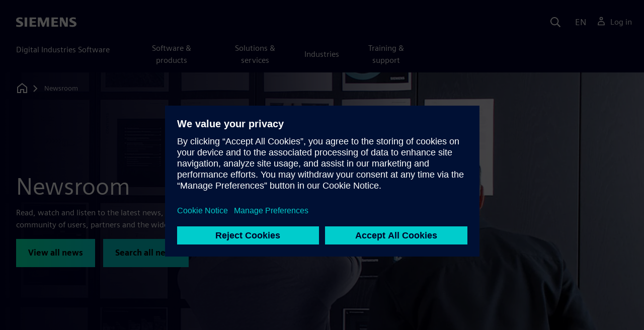

--- FILE ---
content_type: text/html
request_url: https://news.siemens.com/en-us/
body_size: 42576
content:
<!doctype html>
<html lang="en">
    <head>

        
        <link rel="preconnect" href="https://static.sw.cdn.siemens.com" /><link rel="dns-prefetch" href="https://static.sw.cdn.siemens.com" /><link rel="preconnect" href="https://images.sw.cdn.siemens.com/" /><link rel="dns-prefetch" href="https://images.sw.cdn.siemens.com/" /><link rel="icon" type="image/svg+xml" href="/img/favicon.svg" /><link rel="alternate icon" href="/img/favicon.ico" /><link rel="stylesheet" href="/styles.css" /><link rel="canonical" href="https://news.siemens.com/en-us/" /><link rel="alternate" href="https://news.siemens.com/bg-bg/" hreflang="bg" /><link rel="alternate" href="https://news.siemens.com/cs-cz/" hreflang="cs" /><link rel="alternate" href="https://news.siemens.com/da-dk/" hreflang="da" /><link rel="alternate" href="https://news.siemens.com/de-de/" hreflang="de" /><link rel="alternate" href="https://news.siemens.com/el-gr/" hreflang="el" /><link rel="alternate" href="https://news.siemens.com/en-gb/" hreflang="en" /><link rel="alternate" href="https://news.siemens.com/en-us/" hreflang="en" /><link rel="alternate" href="https://news.siemens.com/es-es/" hreflang="es" /><link rel="alternate" href="https://news.siemens.com/es-mx/" hreflang="es" /><link rel="alternate" href="https://news.siemens.com/et-ee/" hreflang="et" /><link rel="alternate" href="https://news.siemens.com/fi-fi/" hreflang="fi" /><link rel="alternate" href="https://news.siemens.com/fr-ca/" hreflang="fr" /><link rel="alternate" href="https://news.siemens.com/fr-fr/" hreflang="fr" /><link rel="alternate" href="https://news.siemens.com/hr-hr/" hreflang="hr" /><link rel="alternate" href="https://news.siemens.com/hu-hu/" hreflang="hu" /><link rel="alternate" href="https://news.siemens.com/it-it/" hreflang="it" /><link rel="alternate" href="https://news.siemens.com/ja-jp/" hreflang="ja" /><link rel="alternate" href="https://news.siemens.com/ko-kr/" hreflang="ko" /><link rel="alternate" href="https://news.siemens.com/lt-lt/" hreflang="lt" /><link rel="alternate" href="https://news.siemens.com/lv-lv/" hreflang="lv" /><link rel="alternate" href="https://news.siemens.com/nl-nl/" hreflang="nl" /><link rel="alternate" href="https://news.siemens.com/no-no/" hreflang="no" /><link rel="alternate" href="https://news.siemens.com/pl-pl/" hreflang="pl" /><link rel="alternate" href="https://news.siemens.com/pt-br/" hreflang="pt" /><link rel="alternate" href="https://news.siemens.com/pt-pt/" hreflang="pt" /><link rel="alternate" href="https://news.siemens.com/ro-ro/" hreflang="ro" /><link rel="alternate" href="https://news.siemens.com/ru-ru/" hreflang="ru" /><link rel="alternate" href="https://news.siemens.com/sk-sk/" hreflang="sk" /><link rel="alternate" href="https://news.siemens.com/sl-si/" hreflang="sl" /><link rel="alternate" href="https://news.siemens.com/sr-rs/" hreflang="sr" /><link rel="alternate" href="https://news.siemens.com/sv-se/" hreflang="sv" /><link rel="alternate" href="https://news.siemens.com/th-th/" hreflang="th" /><link rel="alternate" href="https://news.siemens.com/tr-tr/" hreflang="tr" /><link rel="alternate" href="https://news.siemens.com/uk-ua/" hreflang="uk" /><link rel="alternate" href="https://news.siemens.com/vi-vn/" hreflang="vi" /><link rel="alternate" href="https://news.siemens.com/zh-cn/" hreflang="zh" /><link rel="alternate" href="https://news.siemens.com/zh-tw/" hreflang="zh" /><link rel="alternate" href="https://news.siemens.com/en-us/" hreflang="x-default" /><meta charSet="utf-8" /><meta http-equiv="x-ua-compatible" content="ie=edge" /><meta name="viewport" content="width=device-width, initial-scale=1, shrink-to-fit=no" /><meta name="description" content=" Read all the latest industry news and press releases in the Siemens Newsroom."><meta property="og:type" content="website"><meta property="og:url" content="https://news.siemens.com/en-us/"><meta property="og:locale" content="en-US"><meta property="og:title" content="Siemens Newsroom"><meta property="og:description" content="Read all the latest industry news and press releases in the Siemens Newsroom."><meta property="og:site_name" content="Siemens Digital Industries Software"><meta property="og:image" content="//images.ctfassets.net/17si5cpawjzf/1ctreGlTsybR96c3e0j4q9/13a04da9ee78b2e2bae83985ac4e58a7/newsroom-page-og-1200x630.jpg"><meta name="twitter:card" content="summary_large_image"><meta name="twitter:site" content="Siemens Digital Industries Software"><meta name="twitter:title" content="Siemens Newsroom"><meta name="twitter:description" content="Read all the latest industry news and press releases in the Siemens Newsroom."><meta name="twitter:image" content="https://images.ctfassets.net/17si5cpawjzf/4wNO2oFLhDNX6L4kSmSCSO/5a3c4300176c83ee2ae050af774d7c3b/newsroom-page-tc-1200x600.jpg"><meta name="twitter:creator" content="@sw.siemens.com"><title>Siemens Newsroom | Siemens</title><meta name="division" content="CM">

        <link rel="preload" href="/css/disw.css" as="style" type="text/css"/>
        <link rel="preload" href="https://static.sw.cdn.siemens.com/digitalexperiences/search/1.x/searchHeaderVital.css" as="style" type="text/css"/>
        <link rel="modulepreload" href="https://static.sw.cdn.siemens.com/disw/universal-components/1.x/web/index.js">
        <link rel="preload" href="https://static.sw.cdn.siemens.com/disw/disw-utils/1.x/disw-utils.min.js" as="script" type="text/javascript"/>

        <link rel="stylesheet" type="text/css" href="/css/disw.css"/>
        <link rel='stylesheet' type="text/css" href='https://static.sw.cdn.siemens.com/digitalexperiences/search/1.x/searchHeaderVital.css'/>
        <script src="https://static.sw.cdn.siemens.com/disw/disw-utils/1.x/disw-utils.min.js"></script>
        <script>
            window
                .disw
                .init({
                    account: {
                        authEnv: 'prod'
                    },
                    locales: "bg-BG,cs-CZ,da-DK,de-DE,el-GR,en-GB,en-US,es-ES,es-MX,et-EE,fi-FI,fr-CA,fr-FR,hr-HR,hu-HU,it-IT,ja-JP,ko-KR,lt-LT,lv-LV,nl-NL,no-NO,pl-PL,pt-BR,pt-PT,ro-RO,ru-RU,sk-SK,sl-SI,sr-Latn-RS,sv-SE,th-TH,tr-TR,uk-UA,vi-VN,zh-CN,zh-TW".split(","),
                     gtm: { gtmId: 'GTM-NLLSC63' }, 
                    
                    country: { env: 'prod' },
                    localizations: { env: 'prod' },
                });
        </script>
        <!-- Load the universal components module -->
        <script src="https://static.sw.cdn.siemens.com/disw/universal-components/1.x/web/index.js"></script>
        
        
        <script type="module">window.universalComponents.init(["disw-header-v2","disw-footer"]);</script>
        
        
<script type="application/ld+json">
    {
        "@context": "https://schema.org",
        "@type": "BreadcrumbList",
        "itemListElement": [
            
                {
                    "@type": "ListItem",
                    "position": 1,
                    "item": {
                        "name": "Newsroom",
                        "@id": ""
                    }
                }
            
        ]
    }
</script>
    </head>
    <body id="body" class="flex-body "><div id='visionSprite'><script>const ajax = new XMLHttpRequest();ajax.open("GET", "https://static.sw.cdn.siemens.com/icons/icons-vision.svg?v=2", true);ajax.send();ajax.onload = function(e) {const div = document.createElement("div");div.innerHTML = ajax.responseText;document.body.insertBefore(div, document.body.childNodes[0]);}</script></div>
        <!-- Global Header and navigation -->
        
        
    <div class='headerContainer'>
      
    <disw-header-v2
      locales="true"
      account="true"
      cart="false"
      search="true"
      scroll="true"
      theme="dark"
      searchid="disw-header-search"
    ></disw-header-v2>
    
        <div
          class="disw-header-search
          disw-header-search-7
          disw-header-search-8
          disw-header-search-10"
          id="disw-header-search"
          data-locale='en-US'
        ></div>
      
  
    </div>
  

        <div id="react-root"></div>

        
        
        

            
            <div class="flex-content p-y">
                
                    












	
	
		<div id="heroComponentWrap">
			
			
<style type="text/css">/* inqnuam-sass-ns:/opt/atlassian/pipelines/agent/build/packages/siemens-shared-library/src/components/Hero/Hero.scss */
.hero {
  z-index: 2;
  position: relative;
}
.hero img {
  width: 100%;
}
.hero .hero-container {
  position: relative;
  z-index: 2;
}
.hero .hero-content {
  padding: 1rem 0;
}
.hero hr {
  opacity: 1;
}
.hero.hero-product-overview .disw-add-cart-btn {
  min-height: 3.5rem;
}
.hero.hero-product-overview .disw-cart-product-info {
  flex-wrap: wrap;
}
.hero-dark {
  background: var(--color-blue-dark);
}
.hero .disw-breadcrumb {
  position: absolute;
  top: 0.5rem;
  z-index: 3;
}
.video {
  height: 100%;
  object-fit: cover;
  width: 100%;
}
.heroLogo {
  height: 100px;
  width: auto !important;
}
@media (max-width: 767px) {
  .hero {
    height: auto !important;
  }
}
.hero-product-overview {
  padding: 1rem 0;
}
.hero-product-overview .disw-stepper-label {
  color: #fff !important;
}
.hero-product-overview .helperText {
  color: #fff !important;
}
.hero-img-container {
  position: relative;
  width: 100%;
  padding-top: 56.25%;
}
.hero-img {
  display: block;
  border: 0;
  object-fit: cover;
  bottom: 0;
  left: 0;
  position: absolute;
  top: 0;
  width: 100%;
  height: 100%;
}
.hero-content-img {
  display: none;
}
@media (min-width: 48rem) {
  .hero {
    display: flex;
    flex-direction: column;
    justify-content: center;
    min-height: 400px;
    padding: 9rem 0;
  }
  .hero .hero-content {
    padding: 0;
    width: 50%;
  }
  .hero .hero-content-img {
    display: block;
    position: absolute;
    left: auto;
    right: 0;
    bottom: 0;
    top: auto;
    max-height: 600px;
    width: auto;
    z-index: 2;
    max-width: 60%;
  }
  .hero .hero-img-container,
  .hero .hero-video-container {
    height: 100%;
    width: 100%;
    position: absolute;
    padding-top: 0;
  }
  .hero-sm {
    min-height: 400px;
    padding: 3.75rem 0;
  }
  .hero-sm .hero-content {
    padding-top: 1rem;
  }
  .hero-sm .hero-content-img {
    max-height: 400px;
  }
  .hero-lg {
    min-height: 600px;
  }
  .hero-overlay:after {
    background:
      linear-gradient(
        to right,
        rgb(0, 0, 40) 0,
        rgba(0, 0, 40, 0.75) 40%,
        rgba(0, 0, 40, 0.2) 65%,
        rgba(255, 255, 255, 0) 100%);
    content: "";
    display: block;
    position: absolute;
    bottom: 0;
    left: 0;
    right: 0;
    top: 0;
    z-index: 1;
  }
  .hero-light-overlay:after {
    background:
      linear-gradient(
        to right,
        rgb(255, 255, 255) 0,
        rgb(255, 255, 255) 40%,
        rgba(255, 255, 255, 0) 65%,
        rgba(0, 0, 40, 0) 100%);
    content: "";
    display: block;
    position: absolute;
    bottom: 0;
    left: 0;
    right: 0;
    top: 0;
    z-index: 1;
  }
}
.hero-foreground-image-contained {
  --hero-foreground-image-contained-gutter-x: 2rem;
}
@media (min-width: 62rem) {
  .hero-foreground-image-contained.hero-lg {
    --hero-foreground-image-contained-gutter-x: 3rem;
  }
}
@media (min-width: 48rem) {
  .hero-foreground-image-contained {
    padding: 3.75rem 0;
  }
}
.hero-foreground-image-contained-content {
  position: relative;
  z-index: 2;
}
@media (min-width: 48rem) {
  .hero-foreground-image-contained-content {
    display: flex;
    justify-content: space-between;
    align-items: center;
    margin-right: calc(-0.5 * var(--hero-foreground-image-contained-gutter-x));
    margin-left: calc(-0.5 * var(--hero-foreground-image-contained-gutter-x));
  }
}
.hero-foreground-image-contained-heading {
  padding: var(--spacer) 0;
}
@media (min-width: 48rem) {
  .hero-foreground-image-contained-heading {
    flex: 0 0 auto;
    width: 50%;
    padding-left: calc(0.5 * var(--hero-foreground-image-contained-gutter-x));
    padding-right: calc(0.5 * var(--hero-foreground-image-contained-gutter-x));
    padding-bottom: 0;
  }
}
.hero-foreground-image-contained-image {
  display: none;
}
@media (min-width: 48rem) {
  .hero-foreground-image-contained-image {
    display: flex;
    justify-content: center;
    flex: 0 0 auto;
    width: 50%;
    padding-left: calc(0.5 * var(--hero-foreground-image-contained-gutter-x));
    padding-right: calc(0.5 * var(--hero-foreground-image-contained-gutter-x));
  }
}
.hero-foreground-image-contained-image img {
  width: auto;
  height: auto;
  max-width: 100%;
}
.hero-sm .hero-foreground-image-contained-image img {
  max-height: 16.5rem;
}
.hero-lg .hero-foreground-image-contained-image img {
  max-height: 28.5rem;
}
@keyframes fadeInUp-sm {
  0% {
    opacity: 0;
    transform: translate3d(0, 50px, 0);
  }
  100% {
    opacity: 1;
    transform: none;
  }
}

/* inqnuam-sass-ns:/opt/atlassian/pipelines/agent/build/packages/siemens-shared-library/src/components/styles/scss/components/_alert.scss */
.alert {
  align-items: flex-start;
  border: 2px solid var(--color-blue-dark);
  display: flex;
  margin-bottom: var(--card-margin-bottom);
  padding: var(--spacer) var(--spacer);
}
.alert > div {
  align-items: flex-start;
  display: flex;
  justify-content: flex-start;
  flex-direction: column;
}
.alert > div > * {
  margin: 0;
}
.alert > div > * + * {
  margin-top: var(--spacer);
}
.alert .alert-icon {
  fill: var(--color-blue-dark);
  display: inline-block;
  font-size: inherit;
  flex-shrink: 0;
  margin-right: 1rem;
  pointer-events: none;
  height: 1.5em;
  width: 1.5em;
}
.alert .btn-text {
  color: var(--color-blue-dark);
}
.alert-info {
  border-color: var(--color-blue-light);
}
.alert-info .alert-icon {
  fill: var(--color-blue-light);
}
.alert-warning {
  border-color: var(--color-warning);
}
.alert-warning .alert-icon {
  fill: var(--color-warning);
}
.alert-danger {
  border-color: var(--color-danger);
}
.alert-danger .alert-icon {
  fill: var(--color-danger);
}
.alert-success {
  border-color: var(--color-success);
}
.alert-success .alert-icon {
  fill: var(--color-success);
}
/*# sourceMappingURL=Hero.css.map */
</style>
<section class="heroComponent" data-ste-section="Sites: Hero"><div class="hero theme-dark hero-dark hero-overlay hero-lg"><div class="container"><div class="disw-breadcrumb d-none d-lg-block theme-dark"><ol itemscope="" itemType="https://schema.org/BreadcrumbList"><li class="home" itemProp="itemListElement" itemscope="" itemType="https://schema.org/ListItem"><a class="disw-text-inverse" itemProp="item" href="https://www.sw.siemens.com/en-US"><svg class="disw-icon"><use xlink:href="#icon-home"></use></svg><span itemProp="name" class="disw-visually-hidden">Home</span></a><meta itemProp="position" content="0"/></li><li class="current breadcrumb-list" itemProp="itemListElement" itemscope="" itemType="https://schema.org/ListItem"><span itemProp="name">Newsroom</span><meta itemProp="position" content="1"/></li></ol></div></div><div class="hero-img-container"><picture><source class="heroMobileImage" media="(max-width: 767px)" srcSet="https://images.sw.cdn.siemens.com/siemens-disw-assets/public/5PgKstTnpXrAeq5FHxAGPg/en-US/newsroom-mhero-1280x720.jpg?auto=format%2Ccompress&amp;fit=crop&amp;crop=faces%2Cedges&amp;w=320&amp;h=720&amp;q=60 320w, https://images.sw.cdn.siemens.com/siemens-disw-assets/public/5PgKstTnpXrAeq5FHxAGPg/en-US/newsroom-mhero-1280x720.jpg?auto=format%2Ccompress&amp;fit=crop&amp;crop=faces%2Cedges&amp;w=640&amp;h=720&amp;q=60 640w, https://images.sw.cdn.siemens.com/siemens-disw-assets/public/5PgKstTnpXrAeq5FHxAGPg/en-US/newsroom-mhero-1280x720.jpg?auto=format%2Ccompress&amp;fit=crop&amp;crop=faces%2Cedges&amp;w=1024&amp;h=720&amp;q=60 1024w, " alt="People in an office reviewing pages of a newspaper."/><source class="hero-img" srcSet="https://images.sw.cdn.siemens.com/siemens-disw-assets/public/5lLbUWu1HjnHNpUGhpuBpD/en-US/newsroom-shero-2560x1440.jpg?auto=format%2Ccompress&amp;fit=crop&amp;crop=right&amp;w=320&amp;h=1440&amp;q=60 320w, https://images.sw.cdn.siemens.com/siemens-disw-assets/public/5lLbUWu1HjnHNpUGhpuBpD/en-US/newsroom-shero-2560x1440.jpg?auto=format%2Ccompress&amp;fit=crop&amp;crop=right&amp;w=640&amp;h=1440&amp;q=60 640w, https://images.sw.cdn.siemens.com/siemens-disw-assets/public/5lLbUWu1HjnHNpUGhpuBpD/en-US/newsroom-shero-2560x1440.jpg?auto=format%2Ccompress&amp;fit=crop&amp;crop=right&amp;w=1024&amp;h=1440&amp;q=60 1024w, https://images.sw.cdn.siemens.com/siemens-disw-assets/public/5lLbUWu1HjnHNpUGhpuBpD/en-US/newsroom-shero-2560x1440.jpg?auto=format%2Ccompress&amp;fit=crop&amp;crop=right&amp;w=1300&amp;h=1440&amp;q=60 1300w, https://images.sw.cdn.siemens.com/siemens-disw-assets/public/5lLbUWu1HjnHNpUGhpuBpD/en-US/newsroom-shero-2560x1440.jpg?auto=format%2Ccompress&amp;fit=crop&amp;crop=right&amp;w=1700&amp;h=1440&amp;q=60 1700w, "/><img class="hero-img" srcSet="https://images.sw.cdn.siemens.com/siemens-disw-assets/public/5lLbUWu1HjnHNpUGhpuBpD/en-US/newsroom-shero-2560x1440.jpg?auto=format%2Ccompress&amp;fit=crop&amp;crop=right&amp;w=320&amp;h=1440&amp;q=60 320w, https://images.sw.cdn.siemens.com/siemens-disw-assets/public/5lLbUWu1HjnHNpUGhpuBpD/en-US/newsroom-shero-2560x1440.jpg?auto=format%2Ccompress&amp;fit=crop&amp;crop=right&amp;w=640&amp;h=1440&amp;q=60 640w, https://images.sw.cdn.siemens.com/siemens-disw-assets/public/5lLbUWu1HjnHNpUGhpuBpD/en-US/newsroom-shero-2560x1440.jpg?auto=format%2Ccompress&amp;fit=crop&amp;crop=right&amp;w=1024&amp;h=1440&amp;q=60 1024w, https://images.sw.cdn.siemens.com/siemens-disw-assets/public/5lLbUWu1HjnHNpUGhpuBpD/en-US/newsroom-shero-2560x1440.jpg?auto=format%2Ccompress&amp;fit=crop&amp;crop=right&amp;w=1300&amp;h=1440&amp;q=60 1300w, https://images.sw.cdn.siemens.com/siemens-disw-assets/public/5lLbUWu1HjnHNpUGhpuBpD/en-US/newsroom-shero-2560x1440.jpg?auto=format%2Ccompress&amp;fit=crop&amp;crop=right&amp;w=1700&amp;h=1440&amp;q=60 1700w, " src="https://images.sw.cdn.siemens.com/siemens-disw-assets/public/5lLbUWu1HjnHNpUGhpuBpD/en-US/newsroom-shero-2560x1440.jpg?auto=format,compress&amp;fit=crop&amp;crop=right&amp;w=2560&amp;h=1440&amp;q=60" alt="People in an office reviewing pages of a newspaper."/></picture></div><div class="container hero-container" data-ste-element="teaser"><div class="hero-content"><div class="text-start container p-0 page-heading"><div><div class="text-start row"><div class="col"><h1 class="header-focus"><span>Newsroom</span></h1></div></div></div><div class="text-start row"><div id="children" class="col pgDesc"><p>Read, watch and listen to the latest news, stories and updates from Siemens and our community of users, partners and the wider Siemens ecosystem. </p></div></div><div class="text-start row"><div class="col pgCta"><div class="buttonGroup buttonGroupOfTwo "><a tabindex="0" class="btn de-button btn-primary" href="/en-us/#2T4QwlZrxEploSU9MuOq0q" target="_self" role="button" data-ste-element="conversion_main"><span class="">View all news</span></a><a tabindex="0" class="btn de-button btn-secondary" href="/en-us/#5ImeiENtJiMTjyGhPiLemt" target="_self" role="button" data-ste-element="conversion_sec"><span class="">Search all news</span></a></div></div></div></div></div></div></div></section>
		</div>
	








	<div class='theme-group theme-light'><div id='2T4QwlZrxEploSU9MuOq0q' class='sitesCardsContainer themed-component-wrapper' data-ste-section='Sites: Cards Container' data-ste-section-id='2T4QwlZrxEploSU9MuOq0q'><is-land on:visible><div id="disw-hydrate-4bb1faf1-d814-4df3-9259-c2ac44e6537d"><section class="cards-defaultBackground" data-reactroot=""><div class="section-heading mb-4 container text-start"><div><div class="row text-start"><div class="col col-md-8"><h2 class="header-focus"><span>News highlights</span></h2></div></div></div></div><div class="container"><div class="row cards-container-row"><div class="siemens-cards col-md-4"><a href="https://news.siemens.com/en-us/dotmatics-closing/" target="_blank"><div data-ste-element="teaser" id="G_Siemens%20completes%20acquisition%20of%20Dotmatics" class="card blogWrap rounded-0 card-hover"><div class="imageWrapper"><picture><source type="image/webp"/><picture><source class="cardImgTop lazy" srcSet="https://images.sw.cdn.siemens.com/siemens-disw-assets/public/22lMZSkdlynyb8Eu6MpiZI/en-US/accelerate-product-development-nx-screen-feature-640x360.jpg?auto=format%2Ccompress&amp;fit=crop&amp;crop=faces%2Cedges&amp;w=320&amp;h=360&amp;q=60 320w, https://images.sw.cdn.siemens.com/siemens-disw-assets/public/22lMZSkdlynyb8Eu6MpiZI/en-US/accelerate-product-development-nx-screen-feature-640x360.jpg?auto=format%2Ccompress&amp;fit=crop&amp;crop=faces%2Cedges&amp;w=640&amp;h=360&amp;q=60 640w, "/><img class="cardImgTop lazy" srcSet="https://images.sw.cdn.siemens.com/siemens-disw-assets/public/22lMZSkdlynyb8Eu6MpiZI/en-US/accelerate-product-development-nx-screen-feature-640x360.jpg?auto=format%2Ccompress&amp;fit=crop&amp;crop=faces%2Cedges&amp;w=320&amp;h=360&amp;q=60 320w, https://images.sw.cdn.siemens.com/siemens-disw-assets/public/22lMZSkdlynyb8Eu6MpiZI/en-US/accelerate-product-development-nx-screen-feature-640x360.jpg?auto=format%2Ccompress&amp;fit=crop&amp;crop=faces%2Cedges&amp;w=640&amp;h=360&amp;q=60 640w, " src="https://images.sw.cdn.siemens.com/siemens-disw-assets/public/22lMZSkdlynyb8Eu6MpiZI/en-US/accelerate-product-development-nx-screen-feature-640x360.jpg?auto=format,compress&amp;fit=crop&amp;crop=faces,edges&amp;w=640&amp;h=360&amp;q=60" alt="" loading="lazy"/></picture></picture></div><div class="card-body d-flex flex-column p-3"><strong class="text-kicker pb-2 mb-0 text-color"></strong><div class="category d-none">all</div><h3 class="pb-4 mb-0">Siemens completes acquisition of Dotmatics</h3><div class="text-black card-text pb-3 mb-0"><div><p>Siemens AG announced that it has completed the acquisition of Dotmatics, a leading provider of Life Sciences R&amp;D software.</p></div></div><div data-area="card-info-section" class="d-flex flex-column justify-content-end h-100"></div></div></div></a></div><div class="siemens-cards col-md-4"><a href="https://news.siemens.com/en-us/siemens-altair-engineering-closing/" target="_blank"><div data-ste-element="teaser" id="G_Siemens%20acquires%20Altair%20Engineering" class="card blogWrap rounded-0 card-hover"><div class="imageWrapper"><picture><source type="image/webp"/><picture><source class="cardImgTop lazy" srcSet="https://images.sw.cdn.siemens.com/siemens-disw-assets/public/7nsGqbHcKR1iavfpXMRFtk/en-US/siemens-altair-engineering-closing-newsroom-card-640x360.jpg?auto=format%2Ccompress&amp;fit=crop&amp;crop=faces%2Cedges&amp;w=320&amp;h=360&amp;q=60 320w, https://images.sw.cdn.siemens.com/siemens-disw-assets/public/7nsGqbHcKR1iavfpXMRFtk/en-US/siemens-altair-engineering-closing-newsroom-card-640x360.jpg?auto=format%2Ccompress&amp;fit=crop&amp;crop=faces%2Cedges&amp;w=640&amp;h=360&amp;q=60 640w, "/><img class="cardImgTop lazy" srcSet="https://images.sw.cdn.siemens.com/siemens-disw-assets/public/7nsGqbHcKR1iavfpXMRFtk/en-US/siemens-altair-engineering-closing-newsroom-card-640x360.jpg?auto=format%2Ccompress&amp;fit=crop&amp;crop=faces%2Cedges&amp;w=320&amp;h=360&amp;q=60 320w, https://images.sw.cdn.siemens.com/siemens-disw-assets/public/7nsGqbHcKR1iavfpXMRFtk/en-US/siemens-altair-engineering-closing-newsroom-card-640x360.jpg?auto=format%2Ccompress&amp;fit=crop&amp;crop=faces%2Cedges&amp;w=640&amp;h=360&amp;q=60 640w, " src="https://images.sw.cdn.siemens.com/siemens-disw-assets/public/7nsGqbHcKR1iavfpXMRFtk/en-US/siemens-altair-engineering-closing-newsroom-card-640x360.jpg?auto=format,compress&amp;fit=crop&amp;crop=faces,edges&amp;w=640&amp;h=360&amp;q=60" loading="lazy"/></picture></picture></div><div class="card-body d-flex flex-column p-3"><strong class="text-kicker pb-2 mb-0 text-color"></strong><div class="category d-none">all</div><h3 class="pb-4 mb-0">Siemens acquires Altair Engineering</h3><div class="text-black card-text pb-3 mb-0"><div><p>Siemens has completed the acquisition of Altair Engineering Inc., a leading provider of software in the industrial simulation and analysis market, for an enterprise value of approximately USD 10 billion.</p></div></div><div data-area="card-info-section" class="d-flex flex-column justify-content-end h-100"></div></div></div></a></div><div class="siemens-cards col-md-4"><a href="https://news.siemens.com/en-us/opmobility-teamcenter/" target="_blank"><div data-ste-element="teaser" id="G_OPmobility%20adopts%20Teamcenter%20X" class="card blogWrap rounded-0 card-hover"><div class="imageWrapper"><picture><source type="image/webp"/><picture><source class="cardImgTop lazy" srcSet="https://images.sw.cdn.siemens.com/siemens-disw-assets/public/4lTrA85Wi2aHdKvIXWxmbe/en-US/siemens-opmobility-newsroom-card-640x360.jpg?auto=format%2Ccompress&amp;fit=crop&amp;crop=faces%2Cedges&amp;w=320&amp;h=360&amp;q=60 320w, https://images.sw.cdn.siemens.com/siemens-disw-assets/public/4lTrA85Wi2aHdKvIXWxmbe/en-US/siemens-opmobility-newsroom-card-640x360.jpg?auto=format%2Ccompress&amp;fit=crop&amp;crop=faces%2Cedges&amp;w=640&amp;h=360&amp;q=60 640w, "/><img class="cardImgTop lazy" srcSet="https://images.sw.cdn.siemens.com/siemens-disw-assets/public/4lTrA85Wi2aHdKvIXWxmbe/en-US/siemens-opmobility-newsroom-card-640x360.jpg?auto=format%2Ccompress&amp;fit=crop&amp;crop=faces%2Cedges&amp;w=320&amp;h=360&amp;q=60 320w, https://images.sw.cdn.siemens.com/siemens-disw-assets/public/4lTrA85Wi2aHdKvIXWxmbe/en-US/siemens-opmobility-newsroom-card-640x360.jpg?auto=format%2Ccompress&amp;fit=crop&amp;crop=faces%2Cedges&amp;w=640&amp;h=360&amp;q=60 640w, " src="https://images.sw.cdn.siemens.com/siemens-disw-assets/public/4lTrA85Wi2aHdKvIXWxmbe/en-US/siemens-opmobility-newsroom-card-640x360.jpg?auto=format,compress&amp;fit=crop&amp;crop=faces,edges&amp;w=640&amp;h=360&amp;q=60" loading="lazy"/></picture></picture></div><div class="card-body d-flex flex-column p-3"><strong class="text-kicker pb-2 mb-0 text-color"></strong><div class="category d-none">all</div><h3 class="pb-4 mb-0">OPmobility adopts Teamcenter X</h3><div class="text-black card-text pb-3 mb-0"><div><p>OPmobility is partnering with Siemens to adopt its Teamcenter X Product Lifecycle Management software.</p></div></div><div data-area="card-info-section" class="d-flex flex-column justify-content-end h-100"></div></div></div></a></div></div></div></section><template data-island><script type="module" src="/lib/helpers/esm/index.module.js"></script><script id="props-disw-hydrate-4bb1faf1-d814-4df3-9259-c2ac44e6537d" type="application/json">[{"sectionHeading":"1","backgroundColor":"2","cardsPerRow":3,"cardsImageLocation":"3","cards":"4","ctaData":null,"experiences":"5","id":"6","contentfulComponent":"7","pageId":"8","isPreview":false},{"heading":"9"},"White","top",["10","11","12"],"","2T4QwlZrxEploSU9MuOq0q",{"metadata":"13","sys":"14","fields":"15","index":0,"totalComponentCount":3},"3J5aMalEvt5me11rkC0vNQ",{"heading":"16","showContainer":true},{"image":"17","imageAlt":"5","cardTitle":"18","cardDescription":"19","linkType":"20","cta":"21"},{"image":"22","cardTitle":"23","cardDescription":"24","linkType":"20","cta":"25"},{"image":"26","cardTitle":"27","cardDescription":"28","linkType":"20","cta":"29"},{"tags":"30","concepts":"31"},{"space":"32","id":"6","type":"33","createdAt":"34","updatedAt":"35","environment":"36","publishedVersion":101,"revision":44,"contentType":"37","locale":"38"},{"entryName":"39","backgroundColor":"2","cardsContainerSectionHeading":"40","cardsPerRow":3,"cardsImageLocation":"3","cards":"41"},"News highlights","https://images.sw.cdn.siemens.com/siemens-disw-assets/public/22lMZSkdlynyb8Eu6MpiZI/en-US/accelerate-product-development-nx-screen-feature-640x360.jpg?auto=format,compress&fit=crop&crop=faces,edges&w=640&h=360&q=60","Siemens completes acquisition of Dotmatics","<p>Siemens AG announced that it has completed the acquisition of Dotmatics, a leading provider of Life Sciences R&D software.</p>","Whole Card Hover",{"type":"5","text":"42","url":"43","link":"43","env":"44","locale":"38","target":"45"},"https://images.sw.cdn.siemens.com/siemens-disw-assets/public/7nsGqbHcKR1iavfpXMRFtk/en-US/siemens-altair-engineering-closing-newsroom-card-640x360.jpg?auto=format,compress&fit=crop&crop=faces,edges&w=640&h=360&q=60","Siemens acquires Altair Engineering","<p>Siemens has completed the acquisition of Altair Engineering Inc., a leading provider of software in the industrial simulation and analysis market, for an enterprise value of approximately USD 10 billion.</p>",{"type":"5","text":"42","url":"46","link":"46","env":"44","locale":"38","target":"45"},"https://images.sw.cdn.siemens.com/siemens-disw-assets/public/4lTrA85Wi2aHdKvIXWxmbe/en-US/siemens-opmobility-newsroom-card-640x360.jpg?auto=format,compress&fit=crop&crop=faces,edges&w=640&h=360&q=60","OPmobility adopts Teamcenter X","<p>OPmobility is partnering with Siemens to adopt its Teamcenter X Product Lifecycle Management software.</p>",{"type":"5","text":"47","url":"48","link":"48","env":"44","locale":"38","target":"45"},[],[],{"sys":"49"},"Entry","2024-11-06T14:46:09.253Z","2025-09-24T09:46:46.100Z",{"sys":"50"},{"sys":"51"},"en-US","Cards container - Newsroom homepage - News highlights",{"metadata":"52","sys":"53","fields":"54"},["55","56","57"],"Read More","https://news.siemens.com/en-us/dotmatics-closing/","master","_blank","https://news.siemens.com/en-us/siemens-altair-engineering-closing/","Read more","https://news.siemens.com/en-us/opmobility-teamcenter/",{"type":"58","linkType":"59","id":"60"},{"id":"44","type":"58","linkType":"61"},{"type":"58","linkType":"62","id":"63"},{"tags":"64","concepts":"65"},{"space":"66","id":"67","type":"33","createdAt":"68","updatedAt":"69","environment":"70","publishedVersion":16,"revision":2,"contentType":"71","locale":"38"},{"sectionHeading":"16","firstButtonType":"72"},{"metadata":"73","sys":"74","fields":"75"},{"metadata":"76","sys":"77","fields":"78"},{"metadata":"79","sys":"80","fields":"81"},"Link","Space","17si5cpawjzf","Environment","ContentType","sitesCardsContainer",[],[],{"sys":"82"},"8z0Kg01gbnIQ4GKqbFVxH","2024-11-06T14:46:09.356Z","2024-11-06T15:59:54.162Z",{"sys":"83"},{"sys":"84"},"Primary",{"tags":"85","concepts":"86"},{"space":"87","id":"88","type":"33","createdAt":"89","updatedAt":"90","environment":"91","publishedVersion":51,"revision":11,"contentType":"92","locale":"38"},{"entryName":"93","cardTitle":"18","cardDescription":"94","cardImage":"95","cardLink":"96","linkType":"20"},{"tags":"97","concepts":"98"},{"space":"99","id":"100","type":"33","createdAt":"101","updatedAt":"102","environment":"103","publishedVersion":45,"revision":13,"contentType":"104","locale":"38"},{"entryName":"105","cardTitle":"23","cardDescription":"106","cardImage":"107","cardLink":"108","linkType":"20"},{"tags":"109","concepts":"110"},{"space":"111","id":"112","type":"33","createdAt":"113","updatedAt":"114","environment":"115","publishedVersion":48,"revision":15,"contentType":"116","locale":"38"},{"entryName":"117","cardTitle":"27","cardDescription":"118","cardImage":"119","cardLink":"120","linkType":"20"},{"type":"58","linkType":"59","id":"60"},{"id":"44","type":"58","linkType":"61"},{"type":"58","linkType":"62","id":"121"},[],[],{"sys":"122"},"3aHXSJwOTmcaqHEem7HSKH","2025-04-02T18:53:57.820Z","2025-09-24T09:44:09.699Z",{"sys":"123"},{"sys":"124"},"Single Card - Newsroom - Dotmatics",{"nodeType":"125","data":"126","content":"127"},{"metadata":"128","sys":"129","fields":"130"},{"metadata":"131","sys":"132","fields":"133"},[],[],{"sys":"134"},"2l4hOD5hOiv6dEhEii3ows","2025-03-26T13:08:15.417Z","2025-07-15T08:00:34.762Z",{"sys":"135"},{"sys":"136"},"Single Card - Newroom - Altair Closing",{"data":"137","content":"138","nodeType":"125"},{"metadata":"139","sys":"140","fields":"141"},{"metadata":"142","sys":"143","fields":"144"},[],[],{"sys":"145"},"4Z4anJQUeeG9ZCZPnOs5Lt","2025-03-12T12:46:44.843Z","2025-07-15T08:00:34.842Z",{"sys":"146"},{"sys":"147"},"Single Card - Newroom - OPmobility",{"data":"148","content":"149","nodeType":"125"},{"metadata":"150","sys":"151","fields":"152"},{"metadata":"153","sys":"154","fields":"155"},"sitesSectionHeading",{"type":"58","linkType":"59","id":"60"},{"id":"44","type":"58","linkType":"61"},{"type":"58","linkType":"62","id":"156"},"document",{},["157"],{"tags":"158","concepts":"159"},{"space":"160","id":"161","type":"162","createdAt":"163","updatedAt":"163","environment":"164","publishedVersion":3,"revision":1,"locale":"38"},{"title":"165","description":"5","file":"166"},{"tags":"167","concepts":"168"},{"space":"169","id":"170","type":"33","createdAt":"171","updatedAt":"172","environment":"173","publishedVersion":28,"revision":9,"contentType":"174","locale":"38"},{"linkText":"42","url":"43","page":"175"},{"type":"58","linkType":"59","id":"60"},{"id":"44","type":"58","linkType":"61"},{"type":"58","linkType":"62","id":"156"},{},["176"],{"tags":"177","concepts":"178"},{"space":"179","id":"180","type":"162","createdAt":"181","updatedAt":"182","environment":"183","publishedVersion":14,"revision":13,"locale":"38"},{"title":"184","file":"185"},{"tags":"186","concepts":"187"},{"space":"188","id":"189","type":"33","createdAt":"190","updatedAt":"191","environment":"192","publishedVersion":32,"revision":14,"contentType":"193","locale":"38"},{"linkText":"42","url":"46","page":"194"},{"type":"58","linkType":"59","id":"60"},{"id":"44","type":"58","linkType":"61"},{"type":"58","linkType":"62","id":"156"},{},["195"],{"tags":"196","concepts":"197"},{"space":"198","id":"199","type":"162","createdAt":"200","updatedAt":"201","environment":"202","publishedVersion":15,"revision":14,"locale":"38"},{"title":"203","file":"204"},{"tags":"205","concepts":"206"},{"space":"207","id":"208","type":"33","createdAt":"209","updatedAt":"210","environment":"211","publishedVersion":39,"revision":21,"contentType":"212","locale":"38"},{"linkText":"47","url":"48","page":"213"},"sitesCard",{"nodeType":"214","data":"215","content":"216"},[],[],{"sys":"217"},"22lMZSkdlynyb8Eu6MpiZI","Asset","2025-07-28T15:05:09.293Z",{"sys":"218"},"accelerate-product-development-nx-screen-feature-640x360",{"url":"219","details":"220","fileName":"221","contentType":"222"},[],[],{"sys":"223"},"55X8mlmYPswTMJMUbNCGLh","2025-04-02T18:53:57.870Z","2025-09-24T09:43:47.238Z",{"sys":"224"},{"sys":"225"},{"metadata":"226","sys":"227","fields":"228"},{"data":"229","content":"230","nodeType":"214"},[],[],{"sys":"231"},"7nsGqbHcKR1iavfpXMRFtk","2025-03-26T13:08:15.222Z","2025-07-15T08:00:33.637Z",{"sys":"232"},"siemens-altair-engineering-closing-newsroom-card-640x360.jpg",{"url":"233","details":"234","fileName":"184","contentType":"222"},[],[],{"sys":"235"},"3Fr1mRsV2umtbm6cO9i9wC","2025-03-26T13:08:15.453Z","2025-09-24T09:45:26.248Z",{"sys":"236"},{"sys":"237"},{"metadata":"238","sys":"239","fields":"240"},{"data":"241","content":"242","nodeType":"214"},[],[],{"sys":"243"},"4lTrA85Wi2aHdKvIXWxmbe","2025-03-12T12:46:38.846Z","2025-07-15T08:00:33.642Z",{"sys":"244"},"siemens-opmobility-newsroom-card-640x360.jpg",{"url":"245","details":"246","fileName":"203","contentType":"222"},[],[],{"sys":"247"},"5F3jc6x32pXbzBL6I2XI3Y","2025-03-12T12:44:28.891Z","2025-09-24T09:46:16.514Z",{"sys":"248"},{"sys":"249"},{"metadata":"250","sys":"251","fields":"252"},"paragraph",{},["253"],{"type":"58","linkType":"59","id":"60"},{"id":"44","type":"58","linkType":"61"},"//images.ctfassets.net/17si5cpawjzf/22lMZSkdlynyb8Eu6MpiZI/49dd4b8af08750465b921d2b07eb6949/accelerate-product-development-nx-screen-feature-640x360.jpg",{"size":88849,"image":"254"},"accelerate-product-development-nx-screen-feature-640x360.jpg","image/jpeg",{"type":"58","linkType":"59","id":"60"},{"id":"44","type":"58","linkType":"61"},{"type":"58","linkType":"62","id":"255"},{"tags":"256","concepts":"257"},{"space":"258","id":"259","type":"33","createdAt":"260","updatedAt":"261","environment":"262","publishedVersion":63,"revision":2,"contentType":"263","locale":"38"},{"entryName":"264","site":"265","parent":"266","uid":"267","seoTitle":"268","seoDescription":"269","twitterTitle":"268","twitterDescription":"269","twitterImage":"270","openGraphTitle":"268","openGraphDescription":"269","openGraphImage":"271","breadcrumbTitle":"272","pageHeadingTagline":"273","title":"268","description":"274","disableLiveChat":true,"enableZendeskWidget":false,"pageType":"275"},{},["276"],{"type":"58","linkType":"59","id":"60"},{"id":"44","type":"58","linkType":"61"},"//images.ctfassets.net/17si5cpawjzf/7nsGqbHcKR1iavfpXMRFtk/bef31edf0347a34f5584247cce87c78e/siemens-altair-engineering-closing-newsroom-card-640x360.jpg",{"size":171018,"image":"277"},{"type":"58","linkType":"59","id":"60"},{"id":"44","type":"58","linkType":"61"},{"type":"58","linkType":"62","id":"255"},{"tags":"278","concepts":"279"},{"space":"280","id":"281","type":"33","createdAt":"282","updatedAt":"283","environment":"284","publishedVersion":99,"revision":7,"contentType":"285","locale":"38"},{"entryName":"286","contentOwner":"287","site":"265","parent":"266","uid":"288","seoKeywords":"289","seoTitle":"290","seoDescription":"291","twitterTitle":"290","twitterDescription":"291","twitterImage":"292","openGraphTitle":"293","openGraphDescription":"291","openGraphImage":"294","breadcrumbTitle":"295","pageHeadingTagline":"273","title":"296","description":"297","disableLiveChat":true,"enableZendeskWidget":false,"pageType":"298"},{},["299"],{"type":"58","linkType":"59","id":"60"},{"id":"44","type":"58","linkType":"61"},"//images.ctfassets.net/17si5cpawjzf/4lTrA85Wi2aHdKvIXWxmbe/cf2a47b0278bf822b0a65cdbcc950406/siemens-opmobility-newsroom-card-640x360.jpg",{"size":331534,"image":"300"},{"type":"58","linkType":"59","id":"60"},{"id":"44","type":"58","linkType":"61"},{"type":"58","linkType":"62","id":"255"},{"tags":"301","concepts":"302"},{"space":"303","id":"304","type":"33","createdAt":"305","updatedAt":"305","environment":"306","publishedVersion":105,"revision":1,"contentType":"307","locale":"38"},{"entryName":"308","site":"265","parent":"266","uid":"309","seoTitle":"310","seoDescription":"311","twitterTitle":"310","twitterDescription":"311","twitterImage":"312","openGraphTitle":"310","openGraphDescription":"311","openGraphImage":"313","breadcrumbTitle":"314","pageHeadingTagline":"273","title":"310","description":"315","disableLiveChat":true,"enableZendeskWidget":false,"pageType":"316"},{"nodeType":"317","value":"318","marks":"319","data":"320"},{"width":640,"height":360},"sitesLink",[],[],{"sys":"321"},"OdtYdRxGVK0vM3hRLvH9d","2025-07-01T13:49:28.310Z","2025-07-02T06:30:50.752Z",{"sys":"322"},{"sys":"323"},"Newsroom - Press Release - Siemens completes acquisition of Dotmatics ","newsroom",{"metadata":"324","sys":"325","fields":"326","staticTags":"327","date":"328","url":"329","outputPath":"330"},"dotmatics-closing","Siemens completes acquisition of Dotmatics ","Siemens AG announced today that it has completed the acquisition of Dotmatics, a leading provider of Life Sciences R&D software headquartered in Boston and port",{"metadata":"331","sys":"332","fields":"333"},{"metadata":"334","sys":"335","fields":"336"},"Dotmatics acquisition closes","Press Release",{"data":"337","content":"338","nodeType":"125"},{"metadata":"339","sys":"340","fields":"341"},{"data":"342","marks":"343","value":"344","nodeType":"317"},{"width":640,"height":360},[],[],{"sys":"345"},"4BYkoWP8cvjIDALRS1j4OA","2025-03-26T12:58:05.860Z","2025-07-15T08:10:18.735Z",{"sys":"346"},{"sys":"347"},"Newsroom - Press Release - Siemens acquires Altair to create most complete AI-powered portfolio of industrial software","alistar.dean@siemens.com","siemens-altair-engineering-closing",["348","349","350","351","352"],"Siemens acquires Altair to create most complete AI-powered p","Siemens has completed the acquisition of Altair Engineering Inc., a leading provider of software in the industrial simulation and analysis market, for an enterp",{"metadata":"353","sys":"354","fields":"355"},"Siemens acquires Altair to create most complete AI-powered po",{"metadata":"356","sys":"357","fields":"358"},"Siemens + Altair ","Siemens acquires Altair to create most complete AI-powe",{"data":"359","content":"360","nodeType":"125"},{"metadata":"361","sys":"362","fields":"363"},{"data":"364","marks":"365","value":"366","nodeType":"317"},{"width":640,"height":360},[],[],{"sys":"367"},"3J03YMl8aFCnYN7MrNwCRq","2025-03-12T12:34:25.225Z",{"sys":"368"},{"sys":"369"},"Newsroom - Press Release - OPmobility adopts PLM from Siemens Xcelerator to optimize product design process ","opmobility-teamcenter","OPmobility adopts PLM from Siemens Xcelerator ","OPmobility is partnering with Siemens to adopt its Teamcenter X Product Lifecycle Management software. ",{"metadata":"370","sys":"371","fields":"372"},{"metadata":"373","sys":"374","fields":"375"},"OPmobility & Teamcenter X",{"data":"376","content":"377","nodeType":"125"},{"metadata":"378","sys":"379","fields":"380"},"text","Siemens AG announced that it has completed the acquisition of Dotmatics, a leading provider of Life Sciences R&D software.",[],{},{"type":"58","linkType":"59","id":"60"},{"id":"44","type":"58","linkType":"61"},{"type":"58","linkType":"62","id":"381"},{"tags":"382","concepts":"383"},{"space":"384","id":"8","type":"33","createdAt":"385","updatedAt":"328","environment":"386","publishedVersion":577,"revision":214,"contentType":"387","locale":"38"},{"entryName":"388","contentOwner":"389","internalTeams":"390","site":"265","uid":"391","seoKeywords":"392","seoTitle":"393","seoDescription":"394","twitterTitle":"393","twitterDescription":"395","twitterImage":"396","openGraphTitle":"393","openGraphDescription":"395","openGraphImage":"397","breadcrumbTitle":"398","hero":"399","title":"398","description":"400","firstButtonType":"72","firstCta":"401","secondButtonType":"402","secondCta":"403","components":"404","wsTranslation":"405","disableLiveChat":true,"enableZendeskWidget":false},{"head":"406","bodyStart":"407","bodyEnd":"408"},"2025-12-05T02:39:11.614Z","/en-us/","/tmp/ssg/en-us/index.html",{"tags":"409","concepts":"410"},{"space":"411","id":"412","type":"162","createdAt":"413","updatedAt":"413","environment":"414","publishedVersion":2,"revision":1,"locale":"38"},{"title":"415","file":"416"},{"tags":"417","concepts":"418"},{"space":"419","id":"420","type":"162","createdAt":"421","updatedAt":"421","environment":"422","publishedVersion":2,"revision":1,"locale":"38"},{"title":"423","file":"424"},{},["425"],{"tags":"426","concepts":"427"},{"space":"428","id":"429","type":"33","createdAt":"430","updatedAt":"431","environment":"432","publishedVersion":34,"revision":4,"contentType":"433","locale":"38"},{"entryName":"264","newsType":"273","title":"268","publishDate":"434","location":"435","image":"436","summary":"437","content":"438","boilerplate":"439","contact":"440","relatedArticles":"441"},{},[],"Siemens has completed the acquisition of Altair Engineering Inc., a leading provider of software in the industrial simulation and analysis market, for an enterprise value of approximately USD 10 billion.\n\n",{"type":"58","linkType":"59","id":"60"},{"id":"44","type":"58","linkType":"61"},{"type":"58","linkType":"62","id":"381"},"Siemens Xcelerator","AI","Altair Engineering","Simulation","Big Data",{"tags":"442","concepts":"443"},{"space":"444","id":"445","type":"162","createdAt":"446","updatedAt":"447","environment":"448","publishedVersion":4,"revision":3,"locale":"38"},{"title":"449","file":"450"},{"tags":"451","concepts":"452"},{"space":"453","id":"454","type":"162","createdAt":"455","updatedAt":"456","environment":"457","publishedVersion":4,"revision":3,"locale":"38"},{"title":"458","file":"459"},{},["460"],{"tags":"461","concepts":"462"},{"space":"463","id":"464","type":"33","createdAt":"465","updatedAt":"466","environment":"467","publishedVersion":83,"revision":8,"contentType":"468","locale":"38"},{"entryName":"286","newsType":"273","title":"469","publishDate":"470","location":"471","image":"472","summary":"473","content":"474","boilerplate":"475","contact":"476","relatedArticles":"477"},{},[],"OPmobility is partnering with Siemens to adopt its Teamcenter X Product Lifecycle Management software.\n\n",{"type":"58","linkType":"59","id":"60"},{"id":"44","type":"58","linkType":"61"},{"type":"58","linkType":"62","id":"381"},{"tags":"478","concepts":"479"},{"space":"480","id":"481","type":"162","createdAt":"482","updatedAt":"482","environment":"483","publishedVersion":2,"revision":1,"locale":"38"},{"title":"484","file":"485"},{"tags":"486","concepts":"487"},{"space":"488","id":"489","type":"162","createdAt":"490","updatedAt":"490","environment":"491","publishedVersion":2,"revision":1,"locale":"38"},{"title":"492","file":"493"},{},["494"],{"tags":"495","concepts":"496"},{"space":"497","id":"498","type":"33","createdAt":"499","updatedAt":"500","environment":"501","publishedVersion":107,"revision":2,"contentType":"502","locale":"38"},{"entryName":"308","newsType":"273","title":"503","publishDate":"504","location":"505","image":"506","caption":"507","summary":"508","content":"509","boilerplate":"510","contact":"476","relatedArticles":"511"},"sitesPage",["512","513"],[],{"sys":"514"},"2022-09-16T18:02:06.954Z",{"sys":"515"},{"sys":"516"},"News - Homepage - news.siemens.com  ","kathrin.ziegler@siemens.com",["517"],"/",["518","398","519","520","521"],"Siemens Newsroom"," Read all the latest industry news and press releases in the Siemens Newsroom.","Read all the latest industry news and press releases in the Siemens Newsroom.",{"metadata":"522","sys":"523","fields":"524"},{"metadata":"525","sys":"526","fields":"527"},"Newsroom",{"metadata":"528","sys":"529","fields":"530"},{"data":"531","content":"532","nodeType":"125"},{"metadata":"533","sys":"534","fields":"535"},"Secondary",{"metadata":"536","sys":"537","fields":"538"},["7","539","540"],{"translated":"541"},[],[],[],[],[],{"sys":"542"},"6317NPGBrCtlj6Z4R5oPXV","2025-07-01T13:49:28.266Z",{"sys":"543"},"dotmatics-closing-twitter-1200x600.jpg",{"url":"544","details":"545","fileName":"415","contentType":"222"},[],[],{"sys":"546"},"5veb6D5DZt2Ej3EkRFrcQR","2025-07-01T13:49:28.274Z",{"sys":"547"},"dotmatics-closing-opengraph-1200x630.jpg",{"url":"548","details":"549","fileName":"423","contentType":"222"},{"data":"550","content":"551","nodeType":"214"},[],[],{"sys":"552"},"QErcOQDQCLjC1xCUOKb6F","2025-07-01T13:49:28.371Z","2025-08-08T18:07:14.782Z",{"sys":"553"},{"sys":"554"},"2025-07-01","Munich, Germany",{"metadata":"555","sys":"556","fields":"557"},{"data":"558","content":"559","nodeType":"125"},{"data":"560","content":"561","nodeType":"125"},["562"],{"metadata":"563","sys":"564","fields":"565"},["566","567","568"],[],[],{"sys":"569"},"354m883ptFOoC7tnVrVh9e","2025-03-26T12:58:05.824Z","2025-04-01T09:17:35.525Z",{"sys":"570"},"siemens-altair-engineering-closing-twitter-1200x600.jpg",{"url":"571","details":"572","fileName":"449","contentType":"222"},[],[],{"sys":"573"},"46xV5o29V2M3Vi68iolFB6","2025-03-26T12:58:05.829Z","2025-04-01T09:17:35.531Z",{"sys":"574"},"siemens-altair-engineering-closing-opengraph-1200x630.jpg",{"url":"575","details":"576","fileName":"458","contentType":"222"},{"data":"577","content":"578","nodeType":"214"},[],[],{"sys":"579"},"cGG0MNs9hM0X6qoKVSgAh","2025-03-26T12:58:05.954Z","2025-08-08T18:08:15.750Z",{"sys":"580"},{"sys":"581"},"Siemens acquires Altair to create most complete AI-powered portfolio of industrial software","2025-03-26","Munich",{"metadata":"582","sys":"583","fields":"584"},{"data":"585","content":"586","nodeType":"125"},{"data":"587","content":"588","nodeType":"125"},["589","590"],{"metadata":"591","sys":"592","fields":"593"},["213","594","595"],[],[],{"sys":"596"},"3hZ0fAdbuamRZUYJFG6UXj","2025-03-12T12:34:25.184Z",{"sys":"597"},"siemens-opmobility-twitter-1200x600.jpg",{"url":"598","details":"599","fileName":"484","contentType":"222"},[],[],{"sys":"600"},"4EY8JS45r1P9mKejpg2cT4","2025-03-12T12:34:25.191Z",{"sys":"601"},"siemens-opmobility-opengraph-1200x630.jpg",{"url":"602","details":"603","fileName":"492","contentType":"222"},{"data":"604","content":"605","nodeType":"214"},[],[],{"sys":"606"},"6rsQj3m9jVXv29DEwxlo33","2025-03-12T12:34:25.357Z","2025-08-08T18:08:28.143Z",{"sys":"607"},{"sys":"608"},"OPmobility adopts PLM from Siemens Xcelerator to optimize product design process ","2025-03-12","Plano, Texas, USA",{"metadata":"609","sys":"610","fields":"611"},"OPmobility, a world leader in sustainable mobility, is adopting Teamcenter X, the cloud-enabled Product Lifecycle Management (PLM) software from the Siemens Xcelerator portfolio (Image credit: OPmobility)",{"data":"612","content":"613","nodeType":"125"},{"data":"614","content":"615","nodeType":"125"},["616","617","589","618"],["594","619","595"],{"sys":"620"},{"sys":"621"},{"type":"58","linkType":"59","id":"60"},{"id":"44","type":"58","linkType":"61"},{"type":"58","linkType":"62","id":"381"},{"metadata":"622","sys":"623","fields":"624"},"Siemens Digital Industries Software","engineering news","manufacturing news","software news",{"tags":"625","concepts":"626"},{"space":"627","id":"628","type":"162","createdAt":"629","updatedAt":"629","environment":"630","publishedVersion":3,"revision":1,"locale":"38"},{"title":"631","description":"5","file":"632"},{"tags":"633","concepts":"634"},{"space":"635","id":"636","type":"162","createdAt":"637","updatedAt":"637","environment":"638","publishedVersion":3,"revision":1,"locale":"38"},{"title":"639","description":"5","file":"640"},{"tags":"641","concepts":"642"},{"space":"643","id":"644","type":"33","createdAt":"645","updatedAt":"646","environment":"647","publishedVersion":28,"revision":5,"contentType":"648","locale":"38"},{"entryName":"649","heroSize":600,"heroTheme":"650","heroImage":"651","showOverlay":true,"heroForegroundImagePosition":"652","heroMobileImage":"653"},{},["654"],{"tags":"655","concepts":"656"},{"space":"657","id":"658","type":"33","createdAt":"659","updatedAt":"660","environment":"661","publishedVersion":58,"revision":35,"contentType":"662","locale":"38"},{"linkText":"663","page":"266","hash":"6"},{"tags":"664","concepts":"665"},{"space":"666","id":"667","type":"33","createdAt":"668","updatedAt":"669","environment":"670","publishedVersion":50,"revision":35,"contentType":"671","locale":"38"},{"linkText":"672","page":"266","hash":"673"},{"metadata":"674","sys":"675","fields":"676","index":1,"totalComponentCount":3},{"metadata":"677","sys":"678","fields":"679","index":2,"totalComponentCount":3},["680","681","682","683","684","685","686","687","688","689","690","691","692","693","694","695","696","697","698","699","700","701","702","703","704","705","706","707","708","709","710","711","712","713","714","715","716"],{"type":"58","linkType":"59","id":"60"},{"id":"44","type":"58","linkType":"61"},"//images.ctfassets.net/17si5cpawjzf/6317NPGBrCtlj6Z4R5oPXV/0ca78ff8ee77e79066227810c8dfef8a/dotmatics-closing-twitter-1200x600.jpg",{"size":143640,"image":"717"},{"type":"58","linkType":"59","id":"60"},{"id":"44","type":"58","linkType":"61"},"//images.ctfassets.net/17si5cpawjzf/5veb6D5DZt2Ej3EkRFrcQR/68aea0b0b2bd24ad4fdba81e0365639c/dotmatics-closing-opengraph-1200x630.jpg",{"size":148741,"image":"718"},{},["719"],{"type":"58","linkType":"59","id":"60"},{"id":"44","type":"58","linkType":"61"},{"type":"58","linkType":"62","id":"720"},{"tags":"721","concepts":"722"},{"space":"723","id":"724","type":"162","createdAt":"725","updatedAt":"725","environment":"726","publishedVersion":2,"revision":1,"locale":"38"},{"title":"727","file":"728"},{},["729","730"],{},["731","732","733","734"],{"metadata":"735","sys":"736","fields":"737"},{"tags":"738","concepts":"739"},{"space":"740","id":"741","type":"33","createdAt":"742","updatedAt":"743","environment":"744","publishedVersion":16,"revision":2,"contentType":"745","locale":"38"},{"entryName":"746","articleBlockRichText":"747","articleBlockCtaType":"748"},{"metadata":"749","sys":"750","fields":"751"},{"metadata":"752","sys":"753","fields":"754"},{"metadata":"755","sys":"756","fields":"757"},{"type":"58","linkType":"59","id":"60"},{"id":"44","type":"58","linkType":"61"},"//images.ctfassets.net/17si5cpawjzf/354m883ptFOoC7tnVrVh9e/b47787c3be06e04a47b37391f2c8b715/siemens-altair-engineering-closing-twitter-1200x600.jpg",{"size":400858,"image":"758"},{"type":"58","linkType":"59","id":"60"},{"id":"44","type":"58","linkType":"61"},"//images.ctfassets.net/17si5cpawjzf/46xV5o29V2M3Vi68iolFB6/bcffc0918cf2e23c89d029ea587c359b/siemens-altair-engineering-closing-opengraph-1200x630.jpg",{"size":415136,"image":"759"},{},["760"],{"type":"58","linkType":"59","id":"60"},{"id":"44","type":"58","linkType":"61"},{"type":"58","linkType":"62","id":"720"},{"tags":"761","concepts":"762"},{"space":"763","id":"764","type":"162","createdAt":"765","updatedAt":"766","environment":"767","publishedVersion":4,"revision":3,"locale":"38"},{"title":"768","file":"769"},{},["770","771"],{},["772","773","774","775","776"],{"metadata":"777","sys":"778","fields":"779"},{"metadata":"780","sys":"781","fields":"782"},{"tags":"783","concepts":"784"},{"space":"785","id":"786","type":"33","createdAt":"787","updatedAt":"788","environment":"789","publishedVersion":221,"revision":179,"contentType":"790","locale":"38"},{"entryName":"791","articleBlockRichText":"792"},{"metadata":"793","sys":"794","fields":"795"},{"metadata":"796","sys":"797","fields":"798"},{"type":"58","linkType":"59","id":"60"},{"id":"44","type":"58","linkType":"61"},"//images.ctfassets.net/17si5cpawjzf/3hZ0fAdbuamRZUYJFG6UXj/6e5815b4dcfc83282649701ffcb60608/siemens-opmobility-twitter-1200x600.jpg",{"size":780813,"image":"799"},{"type":"58","linkType":"59","id":"60"},{"id":"44","type":"58","linkType":"61"},"//images.ctfassets.net/17si5cpawjzf/4EY8JS45r1P9mKejpg2cT4/76ab47ad6c5409b3d6cc1a368ed8b02e/siemens-opmobility-opengraph-1200x630.jpg",{"size":821479,"image":"800"},{},["801"],{"type":"58","linkType":"59","id":"60"},{"id":"44","type":"58","linkType":"61"},{"type":"58","linkType":"62","id":"720"},{"tags":"802","concepts":"803"},{"space":"804","id":"805","type":"162","createdAt":"806","updatedAt":"806","environment":"807","publishedVersion":2,"revision":1,"locale":"38"},{"title":"808","file":"809"},{},["810","811"],{},["812","813","814","815","816","817","818","819","820","821"],{"metadata":"822","sys":"823","fields":"824"},{"metadata":"825","sys":"826","fields":"827"},{"metadata":"828","sys":"829","fields":"830"},{"metadata":"831","sys":"832","fields":"833"},{"type":"58","linkType":"834","id":"835"},{"type":"58","linkType":"834","id":"836"},{"tags":"837","concepts":"838"},{"space":"839","id":"840","type":"33","createdAt":"841","updatedAt":"842","environment":"843","publishedVersion":274,"revision":23,"contentType":"844","locale":"38"},{"name":"845"},[],[],{"sys":"846"},"4wNO2oFLhDNX6L4kSmSCSO","2025-09-12T19:50:57.970Z",{"sys":"847"},"newsroom-page-tc-1200x600",{"url":"848","details":"849","fileName":"850","contentType":"222"},[],[],{"sys":"851"},"1ctreGlTsybR96c3e0j4q9","2025-09-12T19:51:18.481Z",{"sys":"852"},"newsroom-page-og-1200x630",{"url":"853","details":"854","fileName":"855","contentType":"222"},[],[],{"sys":"856"},"12Pbr18uYwrhG1A5UGyPiW","2024-10-10T17:45:56.697Z","2025-10-06T21:14:19.651Z",{"sys":"857"},{"sys":"858"},"Hero - ONE - Newsroom","Dark",{"metadata":"859","sys":"860","fields":"861"},"Right-bottom aligned",{"metadata":"862","sys":"863","fields":"864"},{"data":"865","content":"866","nodeType":"214"},[],[],{"sys":"867"},"1pgwJm64VTvPnxZzdiAmgq","2024-10-29T13:28:52.541Z","2025-07-15T08:00:34.414Z",{"sys":"868"},{"sys":"869"},"View all news",[],[],{"sys":"870"},"5L19HwsW99HfbBRlHB7eEg","2024-10-29T13:28:52.628Z","2025-07-15T08:00:34.621Z",{"sys":"871"},{"sys":"872"},"Search all news","5ImeiENtJiMTjyGhPiLemt",{"tags":"873","concepts":"874"},{"space":"875","id":"673","type":"33","createdAt":"876","updatedAt":"877","environment":"878","publishedVersion":45,"revision":35,"contentType":"879","locale":"38"},{"entryName":"880","index":"398","entriesPerPage":8,"sectionHeading":"881"},{"tags":"882","concepts":"883"},{"space":"884","id":"885","type":"33","createdAt":"886","updatedAt":"886","environment":"887","publishedVersion":16,"revision":1,"contentType":"888","locale":"38"},{"entryName":"889","bannerSize":"890","title":"891","description":"892","bannerCta":"893"},"bg-BG","cs-CZ","da-DK","de-DE","el-GR","en-GB","es-ES","es-MX","et-EE","fi-FI","fr-CA","fr-FR","hr-HR","hu-HU","it-IT","ja-JP","lt-LT","lv-LV","nl-NL","no-NO","pl-PL","pt-BR","pt-PT","ro-RO","ru-RU","sk-SK","sl-SI","sr-RS","sv-SE","th-TH","tr-TR","uk-UA","vi-VN","zh-CN","zh-TW","ko-KR","de-CH",{"width":1200,"height":600},{"width":1200,"height":630},{"data":"894","marks":"895","value":"896","nodeType":"317"},"sitesNewsArticle",[],[],{"sys":"897"},"2gAOzrUbhqXuELg9EFG8zV","2025-07-01T13:49:28.280Z",{"sys":"898"},"dotmatics-closing-newsroom-01-1280x720.jpg",{"url":"899","details":"900","fileName":"727","contentType":"222"},{"data":"901","content":"902","nodeType":"903"},{"data":"904","content":"905","nodeType":"214"},{"data":"906","content":"907","nodeType":"214"},{"data":"908","content":"909","nodeType":"214"},{"data":"910","content":"911","nodeType":"214"},{"data":"912","content":"913","nodeType":"214"},{"tags":"914","concepts":"915"},{"space":"916","id":"917","type":"33","createdAt":"918","updatedAt":"918","environment":"919","publishedVersion":7,"revision":1,"contentType":"920","locale":"38"},{"entryName":"921","articleBlockRichText":"922","articleBlockCtaType":"748"},[],[],{"sys":"923"},"YA9uJaib1pPayuS7yNz1c","2025-04-02T15:03:35.389Z","2025-04-02T18:34:07.355Z",{"sys":"924"},{"sys":"925"},"Newsroom - Contacts for Press - Dotmatics",{"nodeType":"125","data":"926","content":"927"},"Primary Button",{"tags":"928","concepts":"929"},{"space":"930","id":"931","type":"33","createdAt":"932","updatedAt":"933","environment":"934","publishedVersion":62,"revision":3,"contentType":"935","locale":"38"},{"entryName":"936","contentOwner":"287","internalTeams":"937","site":"265","parent":"266","uid":"938","seoTitle":"939","seoDescription":"940","twitterTitle":"939","twitterDescription":"940","twitterImage":"941","openGraphTitle":"939","openGraphDescription":"940","openGraphImage":"942","breadcrumbTitle":"943","title":"939","description":"944","disableLiveChat":true,"enableZendeskWidget":false,"pageType":"945"},{"tags":"946","concepts":"947"},{"space":"948","id":"949","type":"33","createdAt":"950","updatedAt":"951","environment":"952","publishedVersion":89,"revision":3,"contentType":"953","locale":"38"},{"entryName":"954","site":"265","parent":"266","uid":"955","seoTitle":"956","seoDescription":"957","twitterTitle":"956","twitterDescription":"957","twitterImage":"958","openGraphTitle":"956","openGraphDescription":"957","openGraphImage":"959","breadcrumbTitle":"960","title":"956","description":"961","disableLiveChat":true,"enableZendeskWidget":false,"pageType":"962"},{"tags":"963","concepts":"964"},{"space":"965","id":"966","type":"33","createdAt":"967","updatedAt":"968","environment":"969","publishedVersion":104,"revision":2,"contentType":"970","locale":"38"},{"entryName":"971","site":"265","parent":"266","uid":"972","seoTitle":"973","seoDescription":"974","twitterTitle":"973","twitterDescription":"974","twitterImage":"975","openGraphTitle":"973","openGraphDescription":"974","openGraphImage":"976","breadcrumbTitle":"977","pageHeadingTagline":"978","title":"979","description":"980","disableLiveChat":true,"enableZendeskWidget":false,"pageType":"981"},{"width":1200,"height":600},{"width":1200,"height":630},{"data":"982","marks":"983","value":"984","nodeType":"317"},[],[],{"sys":"985"},"3qd2oO2l5XAoiMFknfALve","2025-03-26T12:58:05.832Z","2025-04-01T09:17:35.536Z",{"sys":"986"},"siemens-altair-engineering-closing-newsroom-01-1280x720.jpg",{"url":"987","details":"988","fileName":"768","contentType":"222"},{"data":"989","content":"990","nodeType":"903"},{"data":"991","content":"992","nodeType":"214"},{"data":"993","content":"994","nodeType":"214"},{"data":"995","content":"996","nodeType":"214"},{"data":"997","content":"998","nodeType":"214"},{"data":"999","content":"1000","nodeType":"214"},{"data":"1001","content":"1002","nodeType":"214"},{"tags":"1003","concepts":"1004"},{"space":"1005","id":"1006","type":"33","createdAt":"1007","updatedAt":"1008","environment":"1009","publishedVersion":48,"revision":20,"contentType":"1010","locale":"38"},{"entryName":"1011","articleBlockRichText":"1012","articleBlockCtaType":"748"},{"tags":"1013","concepts":"1014"},{"space":"1015","id":"1016","type":"33","createdAt":"1017","updatedAt":"1018","environment":"1019","publishedVersion":23,"revision":7,"contentType":"1020","locale":"38"},{"entryName":"1021","articleBlockRichText":"1022","articleBlockCtaType":"748"},[],[],{"sys":"1023"},"41DIMKt19xc0R4bQMhUNr6","2022-10-25T21:55:44.383Z","2025-11-03T12:50:02.421Z",{"sys":"1024"},{"sys":"1025"},"Newsroom - Contacts for Press - Default",{"data":"1026","content":"1027","nodeType":"125"},{"tags":"1028","concepts":"1029"},{"space":"1030","id":"1031","type":"33","createdAt":"1032","updatedAt":"1033","environment":"1034","publishedVersion":51,"revision":4,"contentType":"1035","locale":"38"},{"entryName":"1036","site":"265","uid":"1037","seoTitle":"1038","seoDescription":"1039","twitterTitle":"1040","twitterDescription":"1039","twitterImage":"1041","openGraphTitle":"1038","openGraphDescription":"1039","openGraphImage":"1042","breadcrumbTitle":"1043","title":"1044","description":"1045","disableLiveChat":true,"enableZendeskWidget":false,"pageType":"1046"},{"tags":"1047","concepts":"1048"},{"space":"1049","id":"1050","type":"33","createdAt":"1051","updatedAt":"1052","environment":"1053","publishedVersion":46,"revision":2,"contentType":"1054","locale":"38"},{"entryName":"1055","site":"265","parent":"266","uid":"1056","seoTitle":"1057","seoDescription":"1058","twitterTitle":"1057","twitterDescription":"1058","twitterImage":"1059","openGraphTitle":"1060","openGraphDescription":"1058","openGraphImage":"1061","breadcrumbTitle":"1062","pageHeadingTagline":"1063","title":"1064","description":"1065","disableLiveChat":true,"enableZendeskWidget":false,"pageType":"1066"},{"width":1200,"height":600},{"width":1200,"height":630},{"data":"1067","marks":"1068","value":"1069","nodeType":"317"},[],[],{"sys":"1070"},"7DQ2srcV8sollTRbSETs62","2025-03-10T09:16:26.148Z",{"sys":"1071"},"siemens-opmobility-newsroom-01-1280x720.jpg",{"url":"1072","details":"1073","fileName":"808","contentType":"222"},{"data":"1074","content":"1075","nodeType":"903"},{"data":"1076","content":"1077","nodeType":"214"},{"data":"1078","content":"1079","nodeType":"214"},{"data":"1080","content":"1081","nodeType":"214"},{"data":"1082","content":"1083","nodeType":"1084"},{"data":"1085","content":"1086","nodeType":"214"},{"data":"1087","content":"1088","nodeType":"214"},{"data":"1089","content":"1090","nodeType":"214"},{"data":"1091","content":"1092","nodeType":"1084"},{"data":"1093","content":"1094","nodeType":"214"},{"data":"1095","content":"1096","nodeType":"214"},{"data":"1097","content":"1098","nodeType":"214"},{"tags":"1099","concepts":"1100"},{"space":"1101","id":"1102","type":"33","createdAt":"1103","updatedAt":"1104","environment":"1105","publishedVersion":157,"revision":129,"contentType":"1106","locale":"38"},{"entryName":"1107","articleBlockRichText":"1108"},{"tags":"1109","concepts":"1110"},{"space":"1111","id":"1112","type":"33","createdAt":"1113","updatedAt":"1114","environment":"1115","publishedVersion":22,"revision":11,"contentType":"1116","locale":"38"},{"entryName":"1117","articleBlockRichText":"1118","articleBlockCtaType":"748"},{"tags":"1119","concepts":"1120"},{"space":"1121","id":"1122","type":"33","createdAt":"1123","updatedAt":"1124","environment":"1125","publishedVersion":162,"revision":136,"contentType":"1126","locale":"38"},{"entryName":"1127","articleBlockRichText":"1128"},{"tags":"1129","concepts":"1130"},{"space":"1131","id":"1132","type":"33","createdAt":"1133","updatedAt":"1134","environment":"1135","publishedVersion":101,"revision":9,"contentType":"1136","locale":"38"},{"entryName":"1137","site":"265","parent":"266","uid":"1138","seoTitle":"1139","seoDescription":"1140","twitterTitle":"1139","twitterDescription":"1140","twitterImage":"1141","openGraphTitle":"1139","openGraphDescription":"1140","openGraphImage":"1142","breadcrumbTitle":"1143","title":"1139","description":"1144","disableLiveChat":true,"enableZendeskWidget":false,"pageType":"1145"},"Tag","applitoolsTestPages","humanTranslationApproved",[],[],{"sys":"1146"},"16sCOvQMQmuAQgfYnf5dLM","2025-08-20T14:22:49.995Z","2025-11-10T13:53:44.787Z",{"sys":"1147"},{"sys":"1148"},"CM",{"type":"58","linkType":"59","id":"60"},{"id":"44","type":"58","linkType":"61"},"//images.ctfassets.net/17si5cpawjzf/4wNO2oFLhDNX6L4kSmSCSO/5a3c4300176c83ee2ae050af774d7c3b/newsroom-page-tc-1200x600.jpg",{"size":585233,"image":"1149"},"newsroom-page-tc-1200x600.jpg",{"type":"58","linkType":"59","id":"60"},{"id":"44","type":"58","linkType":"61"},"//images.ctfassets.net/17si5cpawjzf/1ctreGlTsybR96c3e0j4q9/13a04da9ee78b2e2bae83985ac4e58a7/newsroom-page-og-1200x630.jpg",{"size":600292,"image":"1150"},"newsroom-page-og-1200x630.jpg",{"type":"58","linkType":"59","id":"60"},{"id":"44","type":"58","linkType":"61"},{"type":"58","linkType":"62","id":"1151"},{"tags":"1152","concepts":"1153"},{"space":"1154","id":"1155","type":"162","createdAt":"1156","updatedAt":"1157","environment":"1158","publishedVersion":53,"revision":38,"locale":"38"},{"title":"1159","description":"1160","file":"1161"},{"tags":"1162","concepts":"1163"},{"space":"1164","id":"1165","type":"162","createdAt":"1166","updatedAt":"1167","environment":"1168","publishedVersion":44,"revision":36,"locale":"38"},{"title":"1169","description":"1160","file":"1170"},{},["1171"],{"type":"58","linkType":"59","id":"60"},{"id":"44","type":"58","linkType":"61"},{"type":"58","linkType":"62","id":"255"},{"type":"58","linkType":"59","id":"60"},{"id":"44","type":"58","linkType":"61"},{"type":"58","linkType":"62","id":"255"},[],[],{"sys":"1172"},"2024-10-29T13:28:52.647Z","2025-07-15T08:00:34.899Z",{"sys":"1173"},{"sys":"1174"},"Content search - Newsroom - Hackathon update",{"metadata":"1175","sys":"1176","fields":"1177"},[],[],{"sys":"1178"},"7CypNKTlWaZOPFSznoKYMP","2025-10-06T21:21:27.758Z",{"sys":"1179"},{"sys":"1180"},"Banner - Newsroom - Press team contacts","Mini - Light Sand","Press team contacts",{"data":"1181","content":"1182","nodeType":"125"},{"metadata":"1183","sys":"1184","fields":"1185"},{},[],"Siemens AG announced today that it has completed the acquisition of Dotmatics, a leading provider of Life Sciences R&D software headquartered in Boston and portfolio company of global software investor Insight Partners, for an enterprise value of $5.1 billion.",{"type":"58","linkType":"59","id":"60"},{"id":"44","type":"58","linkType":"61"},"//images.ctfassets.net/17si5cpawjzf/2gAOzrUbhqXuELg9EFG8zV/f59c326a57bb31d10be93b747fd9badb/dotmatics-closing-newsroom-01-1280x720.jpg",{"size":171360,"image":"1186"},{},["1187","1188","1189","1190"],"unordered-list",{},["1191"],{},["1192"],{},["1193"],{},["1194"],{},["1195"],[],[],{"sys":"1196"},"Bfczz2SGtjq1bR6AvxsGq","2025-07-01T13:46:27.527Z",{"sys":"1197"},{"sys":"1198"},"Newsroom - Boilerplate - Siemens AG (Berlin and Munich) - Dotmatics Closing (07/01)",{"data":"1199","content":"1200","nodeType":"125"},{"type":"58","linkType":"59","id":"60"},{"id":"44","type":"58","linkType":"61"},{"type":"58","linkType":"62","id":"1201"},{},["1202","1203","1204","1205","1206","1207","1208"],[],[],{"sys":"1209"},"1U74pxkx7PSHNdRQCutpwl","2025-07-01T12:30:03.554Z","2025-10-08T08:41:57.493Z",{"sys":"1210"},{"sys":"1211"},"Newsroom - Press Release - Siemens brings AI copilot, immersive design and integrated fluid and thermal simulation to NX",["517"],"siemens-designcenter-nx-summer-2025","Siemens brings AI copilot to NX","The latest updates to its NX and NX X software from the Designcenter suite, including immersive engineering for mixed realty collaboration, new design for manuf",{"metadata":"1212","sys":"1213","fields":"1214"},{"metadata":"1215","sys":"1216","fields":"1217"},"NX Summer 2025",{"data":"1218","content":"1219","nodeType":"125"},{"metadata":"1220","sys":"1221","fields":"1222"},[],[],{"sys":"1223"},"6gFWuJhpD0VHtKfXLjuYv","2025-06-30T12:22:33.729Z","2025-07-01T02:56:13.926Z",{"sys":"1224"},{"sys":"1225"},"Newsroom - Press Release - BAC to build next-generation Mono road legal supercar with Siemens Xcelerator","siemens-bac","BAC moves to Siemens Xcelerator for next-gen Mono","Briggs Automotive Company (BAC) will move to the Siemens Xcelerator portfolio of industry software and use it to develop the next generation of Mono, its single",{"metadata":"1226","sys":"1227","fields":"1228"},{"metadata":"1229","sys":"1230","fields":"1231"},"BAC & Siemens Xcelerator",{"data":"1232","content":"1233","nodeType":"125"},{"metadata":"1234","sys":"1235","fields":"1236"},[],[],{"sys":"1237"},"7uGZozDDw9scQu9K1C1p0p","2025-06-23T12:45:02.065Z","2025-06-23T13:25:21.064Z",{"sys":"1238"},{"sys":"1239"},"Newsroom - Press Release - Siemens turbocharges semiconductor and PCB design portfolio with generative and agentic AI","siemens-eda-ai-dac-2025","Siemens turbocharges semiconductor and PCB design with AI","At the 2025 Design Automation Conference, Siemens Digital Industries Software today unveiled its AI-enhanced toolset for the EDA design flow. ",{"metadata":"1240","sys":"1241","fields":"1242"},{"metadata":"1243","sys":"1244","fields":"1245"},"Siemens EDA AI @ DAC 2025","Siemens AI @ DAC 2025","Siemens turbocharges semiconductor and PCB design ",{"data":"1246","content":"1247","nodeType":"125"},{"metadata":"1248","sys":"1249","fields":"1250"},{},[],"Siemens has completed the acquisition of Altair Engineering Inc., a leading provider of software in the industrial simulation and analysis market, for an enterprise value of approximately USD 10 billion.",{"type":"58","linkType":"59","id":"60"},{"id":"44","type":"58","linkType":"61"},"//images.ctfassets.net/17si5cpawjzf/3qd2oO2l5XAoiMFknfALve/19f9193f3c687f17c74229425ca2a861/siemens-altair-engineering-closing-newsroom-01-1280x720.jpg",{"size":460820,"image":"1251"},{},["1252","1253","1254","1255"],{},["1256"],{},["1257"],{},["1258"],{},["1259"],{},["1260"],{},["1261"],[],[],{"sys":"1262"},"1u1iSbCVPtCIUzDh44k8wM","2024-12-06T13:25:46.382Z","2025-11-03T06:15:24.225Z",{"sys":"1263"},{"sys":"1264"},"Newsroom - Boilerplate - Siemens AG (Berlin and Munich) - Version 2025 - A",{"data":"1265","content":"1266","nodeType":"125"},[],[],{"sys":"1267"},"6YBqOQ8YJ0NQpJMBccmupl","2024-10-30T20:07:47.421Z","2025-04-02T18:34:07.334Z",{"sys":"1268"},{"sys":"1269"},"Newsroom - Siemens + Altair Legal",{"data":"1270","content":"1271","nodeType":"125"},{"type":"58","linkType":"59","id":"60"},{"id":"44","type":"58","linkType":"61"},{"type":"58","linkType":"62","id":"1201"},{},["1272","1273"],[],[],{"sys":"1274"},"1IftmwKkujOLIbKWbHfCP5","2025-03-10T02:55:02.973Z","2025-03-27T11:51:43.325Z",{"sys":"1275"},{"sys":"1276"},"Newsroom - News Story - Axiom Space selects Siemens’ Software to enable next-gen space innovation","axiom-space-siemens-xcelerator","Axiom Space selects Siemens’ software","Axiom Space has selected software from the Siemens Xcelerator portfolio to enhance the development processes for building era-defining space infrastructure. Sie","Axiom Space selects Siemens’ software ",{"metadata":"1277","sys":"1278","fields":"1279"},{"metadata":"1280","sys":"1281","fields":"1282"},"Axiom Space ","Axiom Space selects Siemens Xcelerator",{"data":"1283","content":"1284","nodeType":"125"},{"metadata":"1285","sys":"1286","fields":"1287"},[],[],{"sys":"1288"},"7ySVrHUnit8GgfsSVYh4Cl","2025-03-07T11:40:14.381Z","2025-03-07T11:46:06.079Z",{"sys":"1289"},{"sys":"1290"},"Newsroom - Press Release - Siemens recognized by Northrop Grumman with Supplier Excellence Award","siemens-northrop-grumman-award-2025","Siemens recognized by Northrop Grumman with Supplier Excelle","Siemens Digital Industries Software announced today that Northrop Grumman Corporation has recognized it as one of its top supplier partners during the company’s",{"metadata":"1291","sys":"1292","fields":"1293"},"Siemens recognized by Northrop Grumman with Supplier Excellen",{"metadata":"1294","sys":"1295","fields":"1296"},"Northrop Grumman Award","News Story","Siemens recognized with Northrop Grumman supplier award",{"data":"1297","content":"1298","nodeType":"125"},{"metadata":"1299","sys":"1300","fields":"1301"},{},[],"OPmobility is partnering with Siemens to adopt its Teamcenter X Product Lifecycle Management software. OPmobility’s increasingly complex products now include electronics and software, to create intelligent exterior and complex lighting systems, as well as energy storage systems.",{"type":"58","linkType":"59","id":"60"},{"id":"44","type":"58","linkType":"61"},"//images.ctfassets.net/17si5cpawjzf/7DQ2srcV8sollTRbSETs62/4345c88c12dfe60b99dc7ec0b1574fc0/siemens-opmobility-newsroom-01-1280x720.jpg",{"size":953135,"image":"1302"},{},["1303","1304"],{},["1305"],{},["1306"],{},["1307"],{"target":"1308"},[],"embedded-asset-block",{},["1309"],{},["1310"],{},["1311"],{"target":"1312"},[],{},["1313"],{},["1314"],{},["1315","1316","1317"],[],[],{"sys":"1318"},"Bnbkuff8uZQwrlTTIkH9B","2023-05-03T08:56:21.631Z","2025-11-03T12:50:02.042Z",{"sys":"1319"},{"sys":"1320"},"Newsroom - Boilerplate - Siemens Digital Industries Software - May 2023 Version (1)",{"data":"1321","content":"1322","nodeType":"125"},[],[],{"sys":"1323"},"5jJfddWgJhSbblpdnI0c7q","2024-12-06T13:28:41.537Z","2025-10-14T08:32:32.710Z",{"sys":"1324"},{"sys":"1325"},"Newsroom - Boilerplate - Siemens Digital Industries (DI) - 2025",{"data":"1326","content":"1327","nodeType":"125"},[],[],{"sys":"1328"},"7jxIOmOfnDejglYGdwZpfC","2022-11-03T17:05:31.044Z","2025-11-03T12:50:02.321Z",{"sys":"1329"},{"sys":"1330"},"Newsroom - Trademarks - Version 2022",{"data":"1331","content":"1332","nodeType":"125"},[],[],{"sys":"1333"},"3kE6FFjGYV4OHcjFi0sFK","2025-03-11T12:43:53.537Z","2025-04-01T10:59:49.683Z",{"sys":"1334"},{"sys":"1335"},"Newsroom - Press Release - Siemens extends PAVE360 technology to AMD GPUs running on Microsoft Azure cloud","siemens-pave360-amd-azure","Siemens extends PAVE360 technology to AMD GPUs on Azure","Siemens has expanded the cloud platforms of choice available for systems-of-systems development with its PAVE360 technology for Software Defined Vehicle (SDV) d",{"metadata":"1336","sys":"1337","fields":"1338"},{"metadata":"1339","sys":"1340","fields":"1341"},"PAVE360 + AMD + Azure",{"data":"1342","content":"1343","nodeType":"125"},{"metadata":"1344","sys":"1345","fields":"1346"},{"type":"58","linkType":"59","id":"60"},{"id":"44","type":"58","linkType":"61"},{"type":"58","linkType":"62","id":"1347"},{"width":1200,"height":600},{"width":1200,"height":630},"sitesHero",[],[],{"sys":"1348"},"5lLbUWu1HjnHNpUGhpuBpD","2024-10-10T17:22:08.051Z","2025-10-17T13:47:28.309Z",{"sys":"1349"},"newsroom-shero-2560x1440","People in an office reviewing pages of a newspaper.",{"url":"1350","details":"1351","fileName":"1352","contentType":"222"},[],[],{"sys":"1353"},"5PgKstTnpXrAeq5FHxAGPg","2024-10-10T17:22:08.047Z","2025-10-17T13:47:19.824Z",{"sys":"1354"},"newsroom-mhero-1280x720",{"url":"1355","details":"1356","fileName":"1357","contentType":"222"},{"data":"1358","marks":"1359","value":"1360","nodeType":"317"},{"type":"58","linkType":"59","id":"60"},{"id":"44","type":"58","linkType":"61"},{"type":"58","linkType":"62","id":"1361"},{"tags":"1362","concepts":"1363"},{"space":"1364","id":"1365","type":"33","createdAt":"1366","updatedAt":"1367","environment":"1368","publishedVersion":22,"revision":3,"contentType":"1369","locale":"38"},{"sectionHeading":"1370","sectionDescription":"1371"},{"type":"58","linkType":"59","id":"60"},{"id":"44","type":"58","linkType":"61"},{"type":"58","linkType":"62","id":"1372"},{},["1373"],{"tags":"1374","concepts":"1375"},{"space":"1376","id":"1377","type":"33","createdAt":"1378","updatedAt":"1379","environment":"1380","publishedVersion":7,"revision":2,"contentType":"1381","locale":"38"},{"linkText":"1382","url":"1383"},{"width":1280,"height":720},{"data":"1384","content":"1385","nodeType":"1386"},{"data":"1387","content":"1388","nodeType":"1386"},{"data":"1389","content":"1390","nodeType":"1386"},{"data":"1391","content":"1392","nodeType":"1386"},{"data":"1393","marks":"1394","value":"5","nodeType":"317"},{"data":"1395","marks":"1396","value":"1397","nodeType":"317"},{"data":"1398","marks":"1399","value":"1400","nodeType":"317"},{"data":"1401","marks":"1402","value":"1403","nodeType":"317"},{"data":"1404","marks":"1405","value":"1406","nodeType":"317"},{"type":"58","linkType":"59","id":"60"},{"id":"44","type":"58","linkType":"61"},{"type":"58","linkType":"62","id":"1201"},{},["1407","1408","1409","1410","1411","1412"],"sitesArticleBlock",{"nodeType":"214","data":"1413","content":"1414"},{"nodeType":"214","data":"1415","content":"1416"},{"nodeType":"214","data":"1417","content":"1418"},{"nodeType":"214","data":"1419","content":"1420"},{"nodeType":"214","data":"1421","content":"1422"},{"nodeType":"214","data":"1423","content":"1424"},{"nodeType":"214","data":"1425","content":"1426"},{"type":"58","linkType":"59","id":"60"},{"id":"44","type":"58","linkType":"61"},{"type":"58","linkType":"62","id":"381"},{"tags":"1427","concepts":"1428"},{"space":"1429","id":"1430","type":"162","createdAt":"1431","updatedAt":"1431","environment":"1432","publishedVersion":2,"revision":1,"locale":"38"},{"title":"1433","file":"1434"},{"tags":"1435","concepts":"1436"},{"space":"1437","id":"1438","type":"162","createdAt":"1439","updatedAt":"1439","environment":"1440","publishedVersion":2,"revision":1,"locale":"38"},{"title":"1441","file":"1442"},{},["1443"],{"tags":"1444","concepts":"1445"},{"space":"1446","id":"1447","type":"33","createdAt":"1448","updatedAt":"1449","environment":"1450","publishedVersion":112,"revision":4,"contentType":"1451","locale":"38"},{"entryName":"936","newsType":"273","title":"1452","publishDate":"434","location":"505","image":"1453","summary":"1454","content":"1455","boilerplate":"1456","contact":"476","relatedArticles":"1457"},{"type":"58","linkType":"59","id":"60"},{"id":"44","type":"58","linkType":"61"},{"type":"58","linkType":"62","id":"381"},{"tags":"1458","concepts":"1459"},{"space":"1460","id":"1461","type":"162","createdAt":"1462","updatedAt":"1463","environment":"1464","publishedVersion":3,"revision":2,"locale":"38"},{"title":"1465","file":"1466"},{"tags":"1467","concepts":"1468"},{"space":"1469","id":"1470","type":"162","createdAt":"1471","updatedAt":"1472","environment":"1473","publishedVersion":3,"revision":2,"locale":"38"},{"title":"1474","file":"1475"},{},["1476"],{"tags":"1477","concepts":"1478"},{"space":"1479","id":"1480","type":"33","createdAt":"1481","updatedAt":"1482","environment":"1483","publishedVersion":202,"revision":5,"contentType":"1484","locale":"38"},{"entryName":"954","newsType":"273","title":"1485","publishDate":"1486","location":"505","image":"1487","summary":"1488","content":"1489","boilerplate":"1490","contact":"476","relatedArticles":"1491"},{"type":"58","linkType":"59","id":"60"},{"id":"44","type":"58","linkType":"61"},{"type":"58","linkType":"62","id":"381"},{"tags":"1492","concepts":"1493"},{"space":"1494","id":"1495","type":"162","createdAt":"1496","updatedAt":"1496","environment":"1497","publishedVersion":2,"revision":1,"locale":"38"},{"title":"1498","file":"1499"},{"tags":"1500","concepts":"1501"},{"space":"1502","id":"1503","type":"162","createdAt":"1504","updatedAt":"1504","environment":"1505","publishedVersion":2,"revision":1,"locale":"38"},{"title":"1506","file":"1507"},{},["1508"],{"tags":"1509","concepts":"1510"},{"space":"1511","id":"1512","type":"33","createdAt":"1513","updatedAt":"1514","environment":"1515","publishedVersion":50,"revision":3,"contentType":"1516","locale":"38"},{"entryName":"971","newsType":"273","title":"1517","publishDate":"1518","location":"1519","image":"1520","summary":"1521","content":"1522","boilerplate":"1523","contact":"476","relatedArticles":"1524"},{"width":1280,"height":720},{"data":"1525","content":"1526","nodeType":"1386"},{"data":"1527","content":"1528","nodeType":"1386"},{"data":"1529","content":"1530","nodeType":"1386"},{"data":"1531","content":"1532","nodeType":"1386"},{"data":"1533","marks":"1534","value":"5","nodeType":"317"},{"data":"1535","marks":"1536","value":"1537","nodeType":"317"},{"data":"1538","marks":"1539","value":"1540","nodeType":"317"},{"data":"1541","marks":"1542","value":"1543","nodeType":"317"},{"data":"1544","marks":"1545","value":"1546","nodeType":"317"},{"data":"1547","marks":"1548","value":"1549","nodeType":"317"},{"type":"58","linkType":"59","id":"60"},{"id":"44","type":"58","linkType":"61"},{"type":"58","linkType":"62","id":"1201"},{},["1550","1551"],{"type":"58","linkType":"59","id":"60"},{"id":"44","type":"58","linkType":"61"},{"type":"58","linkType":"62","id":"1201"},{},["1552","1553"],{"data":"1554","content":"1555","nodeType":"214"},{"data":"1556","content":"1557","nodeType":"214"},{"type":"58","linkType":"59","id":"60"},{"id":"44","type":"58","linkType":"61"},{"type":"58","linkType":"62","id":"381"},{"tags":"1558","concepts":"1559"},{"space":"1560","id":"1561","type":"162","createdAt":"1562","updatedAt":"1563","environment":"1564","publishedVersion":6,"revision":5,"locale":"38"},{"title":"1565","file":"1566"},{"tags":"1567","concepts":"1568"},{"space":"1569","id":"1570","type":"162","createdAt":"1571","updatedAt":"1572","environment":"1573","publishedVersion":6,"revision":5,"locale":"38"},{"title":"1574","file":"1575"},{},["1576"],{"tags":"1577","concepts":"1578"},{"space":"1579","id":"1580","type":"33","createdAt":"1581","updatedAt":"1582","environment":"1583","publishedVersion":72,"revision":6,"contentType":"1584","locale":"38"},{"entryName":"1036","newsType":"1063","title":"1585","publishDate":"1586","location":"1587","image":"1588","caption":"1589","content":"1590","relatedArticles":"1591"},{"type":"58","linkType":"59","id":"60"},{"id":"44","type":"58","linkType":"61"},{"type":"58","linkType":"62","id":"381"},{"tags":"1592","concepts":"1593"},{"space":"1594","id":"1595","type":"162","createdAt":"1596","updatedAt":"1597","environment":"1598","publishedVersion":5,"revision":3,"locale":"38"},{"title":"1599","description":"5","file":"1600"},{"tags":"1601","concepts":"1602"},{"space":"1603","id":"1604","type":"162","createdAt":"1605","updatedAt":"1606","environment":"1607","publishedVersion":5,"revision":3,"locale":"38"},{"title":"1608","description":"5","file":"1609"},{},["1610"],{"tags":"1611","concepts":"1612"},{"space":"1613","id":"1614","type":"33","createdAt":"1615","updatedAt":"1616","environment":"1617","publishedVersion":22,"revision":4,"contentType":"1618","locale":"38"},{"entryName":"1055","newsType":"1063","title":"1619","publishDate":"1620","location":"505","image":"1621","content":"1622","boilerplate":"1623","contact":"476","relatedArticles":"1624"},{"width":1280,"height":720},{"data":"1625","content":"1626","nodeType":"1386"},{"data":"1627","content":"1628","nodeType":"1386"},{"data":"1629","marks":"1630","value":"5","nodeType":"317"},{"data":"1631","marks":"1632","value":"1633","nodeType":"317"},{"data":"1634","marks":"1635","value":"1636","nodeType":"317"},{"metadata":"1637","sys":"1638","fields":"1639"},{"data":"1640","marks":"1641","value":"1642","nodeType":"317"},{"data":"1643","marks":"1644","value":"1645","nodeType":"317"},{"data":"1646","marks":"1647","value":"1648","nodeType":"317"},{"metadata":"1649","sys":"1650","fields":"1651"},{"data":"1652","marks":"1653","value":"1654","nodeType":"317"},{"data":"1655","marks":"1656","value":"1657","nodeType":"317"},{"data":"1658","marks":"1659","value":"1660","nodeType":"317"},{"data":"1661","content":"1662","nodeType":"1663"},{"data":"1664","marks":"1665","value":"5","nodeType":"317"},{"type":"58","linkType":"59","id":"60"},{"id":"44","type":"58","linkType":"61"},{"type":"58","linkType":"62","id":"1201"},{},["1666"],{"type":"58","linkType":"59","id":"60"},{"id":"44","type":"58","linkType":"61"},{"type":"58","linkType":"62","id":"1201"},{},["1667"],{"type":"58","linkType":"59","id":"60"},{"id":"44","type":"58","linkType":"61"},{"type":"58","linkType":"62","id":"1201"},{},["1668"],{"type":"58","linkType":"59","id":"60"},{"id":"44","type":"58","linkType":"61"},{"type":"58","linkType":"62","id":"381"},{"tags":"1669","concepts":"1670"},{"space":"1671","id":"1672","type":"162","createdAt":"1673","updatedAt":"1674","environment":"1675","publishedVersion":9,"revision":5,"locale":"38"},{"title":"1676","file":"1677"},{"tags":"1678","concepts":"1679"},{"space":"1680","id":"1681","type":"162","createdAt":"1682","updatedAt":"1683","environment":"1684","publishedVersion":9,"revision":5,"locale":"38"},{"title":"1685","file":"1686"},{},["1687"],{"tags":"1688","concepts":"1689"},{"space":"1690","id":"1691","type":"33","createdAt":"1692","updatedAt":"1693","environment":"1694","publishedVersion":45,"revision":8,"contentType":"1695","locale":"38"},{"entryName":"1137","newsType":"273","title":"1696","publishDate":"1697","location":"505","image":"1698","summary":"1699","content":"1700","boilerplate":"1701","contact":"476","relatedArticles":"1702"},"internalTeams",{"type":"58","linkType":"59","id":"60"},{"id":"44","type":"58","linkType":"61"},"//images.ctfassets.net/17si5cpawjzf/5lLbUWu1HjnHNpUGhpuBpD/d1a7bed4cfdbfd794f5ea9dc24dbee03/newsroom-shero-2560x1440.jpg",{"size":608378,"image":"1703"},"newsroom-shero-2560x1440.jpg",{"type":"58","linkType":"59","id":"60"},{"id":"44","type":"58","linkType":"61"},"//images.ctfassets.net/17si5cpawjzf/5PgKstTnpXrAeq5FHxAGPg/44442d16826e4550feb336dfa44c2742/newsroom-mhero-1280x720.jpg",{"size":197276,"image":"1704"},"newsroom-mhero-1280x720.jpg",{},[],"Read, watch and listen to the latest news, stories and updates from Siemens and our community of users, partners and the wider Siemens ecosystem. ","sitesContentSearch",[],[],{"sys":"1705"},"7fFs5kYghtBJbkhhJQLPAC","2024-10-11T16:06:39.999Z","2024-11-06T15:59:54.183Z",{"sys":"1706"},{"sys":"1707"},"Search the headlines",{"data":"1708","content":"1709","nodeType":"125"},"sitesBanner",{"data":"1710","content":"1711","nodeType":"214"},[],[],{"sys":"1712"},"GxGyfFh7Of2qeQPQ7mXGa","2025-10-06T21:21:16.478Z","2025-10-06T21:24:24.653Z",{"sys":"1713"},{"sys":"1714"},"See contacts","https://www.siemens.com/global/en/general/contact/press.html",{},["1715"],"list-item",{},["1716"],{},["1717"],{},["1718"],{},[],{},[],"Siemens AG announced today that it has completed the acquisition of Dotmatics, a leading provider of Life Sciences R&D software headquartered in Boston and portfolio company of global software investor Insight Partners, for an enterprise value of $5.1 billion. With the transaction now completed, Dotmatics will form part of Siemens’ Digital Industries Software business, marking a significant expansion of Siemens’ industry-leading Product Lifecycle Management (PLM) portfolio into the rapidly growing and complementary Life Sciences market.",{},[],"The acquisition of Dotmatics strengthens Siemens’ position as a global leader in AI-powered PLM software and enables Siemens to scale its technologies into Life Sciences to fully address growth opportunities in this market. Dotmatics’ Scientific Intelligence Platform, Luma, and its industry-leading scientific applications enable AI-powered multi-modal drug development, seamless collaboration, and contextualized data creating a connected digital thread across the research-to-production value chain.",{},[],"“With Dotmatics, we’re building a new era of innovation in Life Sciences. From research through to production – we’re creating a unique, end-to-end digital thread: We combine Dotmatics’ scientific intelligence with our industrial AI technologies and digital twins,” said Roland Busch, President and CEO of Siemens AG. “This will allow us to help our customers accelerate breakthroughs, reduce development cycles, and bring life-saving pharmaceuticals faster and more affordably to the market.”",{},[],"This transaction expands Siemens’ total addressable market for industrial software by $11 billion and aligns with ‘ONE Tech Company’, the company’s strategic growth program, aimed at accelerating innovation and creating value across industries. Dotmatics is expected to generate more than $300 million in revenue in fiscal year 2025 with an adjusted EBITDA margin above 40 percent, further enhancing Siemens’ growth profile. Dotmatics’ revenue growth and high profitability will be immediately accretive to Siemens’ growth, EBITDA margins and free cash flow, prior to any synergies and special items. Siemens expects substantial revenue synergies: Medium-term revenue synergies expected of around $100 million per year accelerating to over $500 million per year in the long-term.",{"data":"1719","content":"1720","nodeType":"214"},{"data":"1721","content":"1722","nodeType":"214"},{"data":"1723","content":"1724","nodeType":"214"},{"data":"1725","content":"1726","nodeType":"214"},{"data":"1727","content":"1728","nodeType":"214"},{"data":"1729","content":"1730","nodeType":"214"},{},["1731","1732"],{},["1733"],{},["1734","1735","1736"],{},["1737"],{},["1738","1739","1740"],{},["1741"],{},["1742","1743","1744"],[],[],{"sys":"1745"},"56NGEZp173HoZcvw8AP6nX","2025-07-01T12:30:03.452Z",{"sys":"1746"},"siemens-designcenter-nx-summer-2025-twitter-1200x600.jpg",{"url":"1747","details":"1748","fileName":"1433","contentType":"222"},[],[],{"sys":"1749"},"41bEwJCT8xnVzAJB86bYaJ","2025-07-01T12:30:03.460Z",{"sys":"1750"},"siemens-designcenter-nx-summer-2025-opengraph-1200x630.jpg",{"url":"1751","details":"1752","fileName":"1441","contentType":"222"},{"data":"1753","content":"1754","nodeType":"214"},[],[],{"sys":"1755"},"4yN5sjRlHQTBddE55GdIlq","2025-07-01T12:30:03.675Z","2025-10-08T08:42:32.872Z",{"sys":"1756"},{"sys":"1757"},"Siemens brings AI copilot, immersive design and integrated fluid and thermal simulation to NX",{"metadata":"1758","sys":"1759","fields":"1760"},{"data":"1761","content":"1762","nodeType":"125"},{"data":"1763","content":"1764","nodeType":"125"},["616","618"],["567","568"],[],[],{"sys":"1765"},"3G9dBhEUhgJEHUU5hKlW1a","2025-06-30T12:22:33.640Z","2025-06-30T13:46:46.928Z",{"sys":"1766"},"siemens-bac-twitter-1200x600.jpg",{"url":"1767","details":"1768","fileName":"1465","contentType":"222"},[],[],{"sys":"1769"},"3BJ818jRb27kLazgpfs6tx","2025-06-30T12:22:33.646Z","2025-06-30T13:46:46.934Z",{"sys":"1770"},"siemens-bac-opengraph-1200x630.jpg",{"url":"1771","details":"1772","fileName":"1474","contentType":"222"},{"data":"1773","content":"1774","nodeType":"214"},[],[],{"sys":"1775"},"3rL9SVWe0mXCNbWLiax5KS","2025-06-30T12:22:33.831Z","2025-08-08T18:07:18.181Z",{"sys":"1776"},{"sys":"1777"},"BAC to build next-generation Mono road legal supercar with Siemens Xcelerator ","2025-06-30",{"metadata":"1778","sys":"1779","fields":"1780"},{"data":"1781","content":"1782","nodeType":"125"},{"data":"1783","content":"1784","nodeType":"125"},["616","618"],[],[],[],{"sys":"1785"},"2mfgP1lAu6OMe2fkX9FbXy","2025-06-23T12:45:02.020Z",{"sys":"1786"},"Siemens-EDA-AI-DAC-2025-EN-twitter-1200x600.jpg",{"url":"1787","details":"1788","fileName":"1498","contentType":"222"},[],[],{"sys":"1789"},"5uEX4jFcMQQ0ujJ8tls95W","2025-06-23T12:45:02.027Z",{"sys":"1790"},"Siemens-EDA-AI-DAC-2025-EN-opengraph-1200x630.jpg",{"url":"1791","details":"1792","fileName":"1506","contentType":"222"},{"data":"1793","content":"1794","nodeType":"214"},[],[],{"sys":"1795"},"7vwLVHLcVNgQarTaJLhSS8","2025-06-23T12:45:02.217Z","2025-08-08T18:07:20.782Z",{"sys":"1796"},{"sys":"1797"},"Siemens turbocharges semiconductor and PCB design portfolio with generative and agentic AI ","2025-06-23","DAC 2025, San Francisco, USA ",{"metadata":"1798","sys":"1799","fields":"1800"},{"data":"1801","content":"1802","nodeType":"125"},{"data":"1803","content":"1804","nodeType":"125"},["616","617","618"],[],{},["1805"],{},["1806"],{},["1807"],{},["1808"],{},[],{},[],"Siemens announced today that it has completed the acquisition of Altair Engineering Inc., a leading provider of software in the industrial simulation and analysis market, for an enterprise value of approximately USD 10 billion. With this acquisition, Siemens extends its leadership in simulation and industrial artificial intelligence (AI) by adding new capabilities in mechanical and electromagnetic simulation, high-performance computing (HPC), data science and AI. The addition of the Altair team and technology to Siemens will further enhance the most comprehensive Digital Twin and make simulation more accessible, so companies of any size can bring complex products to market faster. ",{},[],"“We welcome the Altair community of customers, partners and colleagues to Siemens. Adding Altair’s groundbreaking innovations to the Siemens Xcelerator platform will create the world's most complete AI-powered design, engineering and simulation portfolio. Together, we will help our customers to innovate at the scale and speed that today's complexity-driven world demands,” said Roland Busch, President and CEO of Siemens AG. “Through the ONE Tech Company program, we will extend our leadership in industrial software. This enables all industries to benefit from the revolution driven by data and AI.” ",{},[],"Integrating Altair’s capabilities in the areas of simulation, HPC, data science, and AI enhances the ability of Siemens to drive more efficient and sustainable products and processes. Now, all Siemens customers, from engineers to generalists, will have access to new simulation expertise, can optimize their high-performance computing processes, create new AI tools and perform data analytics to help accelerate innovation and digital transformation for companies of all sizes. ",{},[],"The acquisition of Altair is part of Siemens’ ONE Tech Company program and will meaningfully increase Siemens’ digital revenue share. This growth program enables Siemens to further expand its strong market position and reach the next level of performance and value creation. Through acquisitions like this, as well as R&D investments into areas including software, AI-enabled products, connected hardware and sustainability, Siemens is clearly prioritizing capital allocation to strategic growth fields. ",{},[],"With the completion of the acquisition of Altair as well as the recent expansions of Siemens’ factories in California and Texas, Siemens has now invested over USD 100 billion into the United States in the past 20 years. ",{"data":"1809","content":"1810","nodeType":"214"},{"data":"1811","content":"1812","nodeType":"214"},{"data":"1813","content":"1814","nodeType":"214"},{"data":"1815","content":"1816","nodeType":"214"},{},["1817"],{},["1818"],[],[],{"sys":"1819"},"6x5OXOl0RaNScAFSoCWrVA","2025-02-28T10:44:08.065Z","2025-03-27T11:51:43.290Z",{"sys":"1820"},"axiom-space-siemens-xcelerator-twitter-1200x600.jpg",{"url":"1821","details":"1822","fileName":"1565","contentType":"222"},[],[],{"sys":"1823"},"1NX6vqeWCWjd9B3nuMaezS","2025-02-28T10:44:08.071Z","2025-03-27T11:51:43.295Z",{"sys":"1824"},"axiom-space-siemens-xcelerator-opengraph-1200x630.jpg",{"url":"1825","details":"1826","fileName":"1574","contentType":"222"},{"data":"1827","content":"1828","nodeType":"214"},[],[],{"sys":"1829"},"3XxxVdJJoRpF9ZRROxwQAZ","2025-03-10T02:55:03.133Z","2025-08-08T18:08:24.980Z",{"sys":"1830"},{"sys":"1831"},"Axiom Space selects Siemens’ software to enable next-gen space innovation","2025-03-10","Houston, Texas",{"metadata":"1832","sys":"1833","fields":"1834"},"Axiom Space has selected software from the Siemens Xcelerator portfolio to enhance the development processes for building era-defining space infrastructure - Image courtesy of Axiom Space\"",{"data":"1835","content":"1836","nodeType":"125"},[],[],[],{"sys":"1837"},"aNyyU9FMqgKqplg7VPFkx","2025-03-05T09:37:56.884Z","2025-03-07T11:46:06.043Z",{"sys":"1838"},"siemens-northrop-grumman-award-2025-twitter-1200x600",{"url":"1839","details":"1840","fileName":"1841","contentType":"222"},[],[],{"sys":"1842"},"24LqFG2FN9gaOLYybZjOyV","2025-03-05T09:38:18.064Z","2025-03-07T11:46:06.050Z",{"sys":"1843"},"siemens-northrop-grumman-award-2025-opengraph-1200x630",{"url":"1844","details":"1845","fileName":"1846","contentType":"222"},{"data":"1847","content":"1848","nodeType":"214"},[],[],{"sys":"1849"},"2Lb5Q1yDjdmAZXOdyfFpng","2025-03-07T11:40:14.495Z","2025-08-08T18:08:29.245Z",{"sys":"1850"},{"sys":"1851"},"Siemens recognized by Northrop Grumman with Supplier Excellence Award ","2025-03-06",{"metadata":"1852","sys":"1853","fields":"1854"},{"data":"1855","content":"1856","nodeType":"125"},["616","618"],[],{},["1857"],{},["1858"],{},[],{},[],"Siemens announced today that OPmobility is partnering with Siemens to adopt its Teamcenter® X Product Lifecycle Management software. OPmobility’s increasingly complex products now include electronics and software, to create intelligent exterior and complex lighting systems, as well as energy storage systems, which include battery and hydrogen electrification solutions in addition to fuel tanks. ",{},[],"To further improve the efficiency and scalability of its product development process across its 40 R&D centers around the world, and optimize collaboration between its product development teams, OPmobility has chosen to partner with Siemens and implement Teamcenter as its product lifecycle management backbone.",{"tags":"1859","concepts":"1860"},{"space":"1861","id":"1862","type":"162","createdAt":"1863","updatedAt":"1863","environment":"1864","publishedVersion":4,"revision":1,"locale":"38"},{"title":"1865","description":"5","file":"1866"},{},["1867"],"Félicie Burelle, Managing Director, OPmobility (Image credit: OPmobility / @mourad mokrani)",{},[],"“In a world where making mobility safer and more sustainable is key, we bring together technology and industry skills to deliver innovative solutions. Partnering with Siemens Digital Industries Software to adopt a single standardized PLM solution across our worldwide R&D network will significantly improve our efficiency and performance, and accelerate time-to-market, which will benefit OPmobility’s products and customers. This partnership illustrates our capacity to embrace new innovative solutions to be at the forefront of progress in this sector”, said Félicie Burelle, Managing Director, OPmobility.",{},[],"The decision was driven by OPmobility’s push to improve end-to-end digital continuity, capacity to reduce low value-added tasks, SaaS operations, as well as the ability to benefit regularly from new capabilities in Teamcenter X, including Artificial Intelligence.",{"tags":"1868","concepts":"1869"},{"space":"1870","id":"1871","type":"162","createdAt":"1872","updatedAt":"1872","environment":"1873","publishedVersion":4,"revision":1,"locale":"38"},{"title":"1874","description":"5","file":"1875"},{},["1876"],"Cedrik Neike, CEO of Digital Industries and Member of the Managing Board of Siemens AG (Image credit: Siemens AG)",{},[],"\"The automotive industry faces unprecedented challenges in product complexity, lead-time pressures, and new technology adoption. We are proud that OPmobility selected Siemens Xcelerator to achieve its ambitious digital transformation goals through comprehensive lifecycle management in this environment,” said Cedrik Neike, CEO of Digital Industries and Member of the Managing Board of Siemens AG. \"By implementing our scalable Teamcenter X solution across their global R&D centers, OPmobility will boost efficiency and drive innovation. This partnership exemplifies pioneering spirit in the automotive sector transitioning from legacy systems to SaaS-focused PLM solutions.\"",{},[],"To learn more about how Siemens is digital transforming the automotive industry with the Siemens Xcelerator portfolio of industry software, visit ",{"uri":"1877"},["1878"],"hyperlink",{},[],{"data":"1879","content":"1880","nodeType":"214"},{"data":"1881","content":"1882","nodeType":"214"},{"data":"1883","content":"1884","nodeType":"214"},[],[],{"sys":"1885"},"4PqSU87HlTqj2wyLSDypAV","2025-03-11T12:43:53.404Z","2025-04-01T10:59:49.624Z",{"sys":"1886"},"siemens-pave360-amd-azure-twitter-1200x600.jpg",{"url":"1887","details":"1888","fileName":"1676","contentType":"222"},[],[],{"sys":"1889"},"1hmOCIqdbzWbR9grwXpvCa","2025-03-11T12:43:53.410Z","2025-04-01T10:59:49.630Z",{"sys":"1890"},"siemens-pave360-amd-azure-opengraph-1200x630.jpg",{"url":"1891","details":"1892","fileName":"1685","contentType":"222"},{"data":"1893","content":"1894","nodeType":"214"},[],[],{"sys":"1895"},"20WjcjziHfjTah9w6sbN3Z","2025-03-11T12:43:53.686Z","2025-08-08T18:08:22.365Z",{"sys":"1896"},{"sys":"1897"},"Siemens extends PAVE360 technology to AMD GPUs running on Microsoft Azure cloud","2025-03-11",{"metadata":"1898","sys":"1899","fields":"1900"},{"data":"1901","content":"1902","nodeType":"125"},{"data":"1903","content":"1904","nodeType":"125"},["616","618"],["594","595"],{"width":2560,"height":1440},{"width":1280,"height":720},{"type":"58","linkType":"59","id":"60"},{"id":"44","type":"58","linkType":"61"},{"type":"58","linkType":"62","id":"121"},{},["1905"],{},["1906"],{"type":"58","linkType":"59","id":"60"},{"id":"44","type":"58","linkType":"61"},{"type":"58","linkType":"62","id":"255"},{"data":"1907","content":"1908","nodeType":"214"},{"data":"1909","content":"1910","nodeType":"214"},{"data":"1911","content":"1912","nodeType":"214"},{"data":"1913","content":"1914","nodeType":"214"},{},["1915","1916"],{},["1917","1918","1919"],{},["1920"],{},["1921","1922","1923"],{},["1924"],{},["1925"],{"nodeType":"317","value":"1926","marks":"1927","data":"1928"},{"nodeType":"317","value":"1929","marks":"1930","data":"1931"},{"nodeType":"317","value":"1932","marks":"1933","data":"1934"},{"nodeType":"317","value":"1935","marks":"1936","data":"1937"},{"nodeType":"1663","data":"1938","content":"1939"},{"nodeType":"317","value":"1940","marks":"1941","data":"1942"},{"nodeType":"317","value":"1943","marks":"1944","data":"1945"},{"nodeType":"317","value":"1946","marks":"1947","data":"1948"},{"nodeType":"1663","data":"1949","content":"1950"},{"nodeType":"317","value":"1929","marks":"1951","data":"1952"},{"nodeType":"317","value":"1953","marks":"1954","data":"1955"},{"nodeType":"317","value":"1956","marks":"1957","data":"1958"},{"nodeType":"1663","data":"1959","content":"1960"},{"nodeType":"317","value":"1961","marks":"1962","data":"1963"},{"type":"58","linkType":"59","id":"60"},{"id":"44","type":"58","linkType":"61"},"//images.ctfassets.net/17si5cpawjzf/56NGEZp173HoZcvw8AP6nX/7ee46a286af15b9e570fbec86c8ba851/siemens-designcenter-nx-summer-2025-twitter-1200x600.jpg",{"size":158571,"image":"1964"},{"type":"58","linkType":"59","id":"60"},{"id":"44","type":"58","linkType":"61"},"//images.ctfassets.net/17si5cpawjzf/41bEwJCT8xnVzAJB86bYaJ/ac17528ae7498ff0a9fa0793827fe54f/siemens-designcenter-nx-summer-2025-opengraph-1200x630.jpg",{"size":163179,"image":"1965"},{},["1966"],{"type":"58","linkType":"59","id":"60"},{"id":"44","type":"58","linkType":"61"},{"type":"58","linkType":"62","id":"720"},{"tags":"1967","concepts":"1968"},{"space":"1969","id":"1970","type":"162","createdAt":"1971","updatedAt":"1972","environment":"1973","publishedVersion":3,"revision":2,"locale":"38"},{"title":"1974","file":"1975"},{},["1976","1977"],{},["1978","1979","1980","1981","1982","1983","1984","1985","1986","1987","1988","1989","1990","1991","1992","1993","1994","1995","1996","1997","1998","1999","2000","2001","2002"],{"type":"58","linkType":"59","id":"60"},{"id":"44","type":"58","linkType":"61"},"//images.ctfassets.net/17si5cpawjzf/3G9dBhEUhgJEHUU5hKlW1a/97a9996ad20c821a06574e5e80d9c93d/siemens-bac-twitter-1200x600.jpg",{"size":147838,"image":"2003"},{"type":"58","linkType":"59","id":"60"},{"id":"44","type":"58","linkType":"61"},"//images.ctfassets.net/17si5cpawjzf/3BJ818jRb27kLazgpfs6tx/b44b825c7980eab03639080cd920ddb6/siemens-bac-opengraph-1200x630.jpg",{"size":155235,"image":"2004"},{},["2005"],{"type":"58","linkType":"59","id":"60"},{"id":"44","type":"58","linkType":"61"},{"type":"58","linkType":"62","id":"720"},{"tags":"2006","concepts":"2007"},{"space":"2008","id":"2009","type":"162","createdAt":"2010","updatedAt":"2011","environment":"2012","publishedVersion":3,"revision":2,"locale":"38"},{"title":"2013","file":"2014"},{},["2015","2016"],{},["2017","2018","2019","2020","2021","2022","2023","2024","2025","2026","2027","2028","2029","2030","2031","2032","2033","2034","2035"],{"type":"58","linkType":"59","id":"60"},{"id":"44","type":"58","linkType":"61"},"//images.ctfassets.net/17si5cpawjzf/2mfgP1lAu6OMe2fkX9FbXy/ca5d35ee603a032c81dbbfd71272ec09/Siemens-EDA-AI-DAC-2025-EN-twitter-1200x600.jpg",{"size":197999,"image":"2036"},{"type":"58","linkType":"59","id":"60"},{"id":"44","type":"58","linkType":"61"},"//images.ctfassets.net/17si5cpawjzf/5uEX4jFcMQQ0ujJ8tls95W/e54e86c2c9207b22ad5182cb86d05b77/Siemens-EDA-AI-DAC-2025-EN-opengraph-1200x630.jpg",{"size":207970,"image":"2037"},{},["2038"],{"type":"58","linkType":"59","id":"60"},{"id":"44","type":"58","linkType":"61"},{"type":"58","linkType":"62","id":"720"},{"tags":"2039","concepts":"2040"},{"space":"2041","id":"2042","type":"162","createdAt":"2043","updatedAt":"2043","environment":"2044","publishedVersion":2,"revision":1,"locale":"38"},{"title":"1506","file":"2045"},{},["2046","2047"],{},["2048","2049","2050","2051","2052","2053","2054","2055","2056","2057","2058","2059","2060","2061","2062"],{"data":"2063","content":"2064","nodeType":"214"},{"data":"2065","content":"2066","nodeType":"214"},{"data":"2067","content":"2068","nodeType":"214"},{"data":"2069","content":"2070","nodeType":"214"},{},["2071","2072"],{},["2073","2074","2075"],{},["2076"],{},["2077"],{"data":"2078","marks":"2079","value":"2080","nodeType":"317"},{"data":"2081","marks":"2082","value":"2083","nodeType":"317"},{"type":"58","linkType":"59","id":"60"},{"id":"44","type":"58","linkType":"61"},"//images.ctfassets.net/17si5cpawjzf/6x5OXOl0RaNScAFSoCWrVA/26bab50a902089c10f517cc404a103f2/axiom-space-siemens-xcelerator-twitter-1200x600.jpg",{"size":616168,"image":"2084"},{"type":"58","linkType":"59","id":"60"},{"id":"44","type":"58","linkType":"61"},"//images.ctfassets.net/17si5cpawjzf/1NX6vqeWCWjd9B3nuMaezS/80f835cd8e289bd4741068d397cedc43/axiom-space-siemens-xcelerator-opengraph-1200x630.jpg",{"size":644331,"image":"2085"},{},["2086"],{"type":"58","linkType":"59","id":"60"},{"id":"44","type":"58","linkType":"61"},{"type":"58","linkType":"62","id":"720"},{"tags":"2087","concepts":"2088"},{"space":"2089","id":"2090","type":"162","createdAt":"2091","updatedAt":"2092","environment":"2093","publishedVersion":7,"revision":6,"locale":"38"},{"title":"2094","file":"2095"},{},["2096","2097","2098","2099","2100","2101","2102","2103","2104","2105","2106"],{"type":"58","linkType":"59","id":"60"},{"id":"44","type":"58","linkType":"61"},"//images.ctfassets.net/17si5cpawjzf/aNyyU9FMqgKqplg7VPFkx/ee1ff0631fee3100ded190eb07710ab0/siemens-northrop-grumman-award-2025-twitter-1200x600.jpg",{"size":198432,"image":"2107"},"siemens-northrop-grumman-award-2025-twitter-1200x600.jpg",{"type":"58","linkType":"59","id":"60"},{"id":"44","type":"58","linkType":"61"},"//images.ctfassets.net/17si5cpawjzf/24LqFG2FN9gaOLYybZjOyV/b40a4ea931eaf21055c6c104082d64fc/siemens-northrop-grumman-award-2025-opengraph-1200x630.jpg",{"size":200359,"image":"2108"},"siemens-northrop-grumman-award-2025-opengraph-1200x630.jpg",{},["2109"],{"type":"58","linkType":"59","id":"60"},{"id":"44","type":"58","linkType":"61"},{"type":"58","linkType":"62","id":"720"},{"tags":"2110","concepts":"2111"},{"space":"2112","id":"2113","type":"162","createdAt":"2114","updatedAt":"2115","environment":"2116","publishedVersion":5,"revision":3,"locale":"38"},{"title":"2117","description":"5","file":"2118"},{},["2119","2120","2121","2122"],{"data":"2123","content":"2124","nodeType":"214"},{"data":"2125","content":"2126","nodeType":"214"},[],[],{"sys":"2127"},"4vrOevjKj5ZnAftwhZ9xE1","2025-03-10T09:16:26.220Z",{"sys":"2128"},"siemens-opmobility-newsroom-02-1280x720",{"url":"2129","details":"2130","fileName":"2131","contentType":"222"},{"type":"2132"},[],[],{"sys":"2133"},"mdMYgn36slksOckYDuXZJ","2025-03-10T09:16:26.225Z",{"sys":"2134"},"Siemens-OPmobility-03",{"url":"2135","details":"2136","fileName":"2137","contentType":"222"},{"type":"2132"},"https://www.siemens.com",{"data":"2138","marks":"2139","value":"2140","nodeType":"317"},{},["2141","2142","2143","2144"],{},["2145","2146"],{},["2147","2148","2149"],{"type":"58","linkType":"59","id":"60"},{"id":"44","type":"58","linkType":"61"},"//images.ctfassets.net/17si5cpawjzf/4PqSU87HlTqj2wyLSDypAV/fe9f662c683ada46f54e39160c188930/siemens-pave360-amd-azure-twitter-1200x600.jpg",{"size":386275,"image":"2150"},{"type":"58","linkType":"59","id":"60"},{"id":"44","type":"58","linkType":"61"},"//images.ctfassets.net/17si5cpawjzf/1hmOCIqdbzWbR9grwXpvCa/c68eeef8e8e080b951faa088d439b9eb/siemens-pave360-amd-azure-opengraph-1200x630.jpg",{"size":406637,"image":"2151"},{},["2152"],{"type":"58","linkType":"59","id":"60"},{"id":"44","type":"58","linkType":"61"},{"type":"58","linkType":"62","id":"720"},{"tags":"2153","concepts":"2154"},{"space":"2155","id":"2156","type":"162","createdAt":"2157","updatedAt":"2158","environment":"2159","publishedVersion":9,"revision":5,"locale":"38"},{"title":"2160","file":"2161"},{},["2162","2163"],{},["2164","2165","2166","2167","2168","2169","2170","2171","2172"],{"data":"2173","content":"2174","nodeType":"214"},{"data":"2175","marks":"2176","value":"2177","nodeType":"317"},{},["2178"],{},["2179"],{},["2180"],{},["2181"],{"data":"2182","marks":"2183","value":"2184","nodeType":"317"},{"data":"2185","marks":"2186","value":"2187","nodeType":"317"},{"data":"2188","marks":"2189","value":"2190","nodeType":"317"},{"data":"2191","content":"2192","nodeType":"1663"},{"data":"2193","marks":"2194","value":"2195","nodeType":"317"},{"data":"2196","marks":"2197","value":"2198","nodeType":"317"},{"data":"2199","marks":"2200","value":"2201","nodeType":"317"},{"data":"2202","content":"2203","nodeType":"1663"},{"data":"2204","marks":"2205","value":"2206","nodeType":"317"},{"data":"2207","marks":"2208","value":"2209","nodeType":"317"},{"data":"2210","marks":"2211","value":"2212","nodeType":"317"},"Siemens AG",["2213"],{}," ",[],{},"Katharina Hilpert  ",[],{},"Phone: +49 173 893-4962; email: ",[],{},{"uri":"2214"},["2215"],"     ",[],{},"Simon Friedle ",[],{},"Phone: +49 1525 215-9076; email: ",[],{},{"uri":"2216"},["2217"],[],{},"Noah Cole  ",[],{},"Phone: +1 503 784-7958; email: ",[],{},{"uri":"2218"},["2219"],"  ",[],{},{"width":1200,"height":600},{"width":1200,"height":630},{"data":"2220","marks":"2221","value":"2222","nodeType":"317"},[],[],{"sys":"2223"},"1FxUxbUKjhP7QjnAvC5Fyl","2025-06-30T10:33:19.703Z","2025-07-01T12:30:03.466Z",{"sys":"2224"},"siemens-designcenter-nx-summer-2025-newsroom-01-1280x720.jpg",{"url":"2225","details":"2226","fileName":"1974","contentType":"222"},{"data":"2227","content":"2228","nodeType":"903"},{"data":"2229","content":"2230","nodeType":"214"},{"data":"2231","content":"2232","nodeType":"214"},{"data":"2233","content":"2234","nodeType":"1084"},{"data":"2235","content":"2236","nodeType":"214"},{"data":"2237","content":"2238","nodeType":"214"},{"data":"2239","content":"2240","nodeType":"214"},{"data":"2241","content":"2242","nodeType":"214"},{"data":"2243","content":"2244","nodeType":"1084"},{"data":"2245","content":"2246","nodeType":"214"},{"data":"2247","content":"2248","nodeType":"214"},{"data":"2249","content":"2250","nodeType":"214"},{"data":"2251","content":"2252","nodeType":"214"},{"data":"2253","content":"2254","nodeType":"214"},{"data":"2255","content":"2256","nodeType":"214"},{"data":"2257","content":"2258","nodeType":"1084"},{"data":"2259","content":"2260","nodeType":"214"},{"data":"2261","content":"2262","nodeType":"214"},{"data":"2263","content":"2264","nodeType":"214"},{"data":"2265","content":"2266","nodeType":"1084"},{"data":"2267","content":"2268","nodeType":"214"},{"data":"2269","content":"2270","nodeType":"214"},{"data":"2271","content":"2272","nodeType":"214"},{"data":"2273","content":"2274","nodeType":"1084"},{"data":"2275","content":"2276","nodeType":"214"},{"data":"2277","content":"2278","nodeType":"214"},{"data":"2279","content":"2280","nodeType":"214"},{"width":1200,"height":600},{"width":1200,"height":630},{"data":"2281","marks":"2282","value":"2283","nodeType":"317"},[],[],{"sys":"2284"},"7DvgKQthHTAo1Ir6ETHU8k","2025-06-24T12:19:25.887Z","2025-06-30T13:46:46.939Z",{"sys":"2285"},"siemens-bac-newsroom-01-1280x720.jpg",{"url":"2286","details":"2287","fileName":"2013","contentType":"222"},{"data":"2288","content":"2289","nodeType":"903"},{"data":"2290","content":"2291","nodeType":"214"},{"data":"2292","content":"2293","nodeType":"214"},{"data":"2294","content":"2295","nodeType":"1084"},{"data":"2296","content":"2297","nodeType":"214"},{"data":"2298","content":"2299","nodeType":"214"},{"data":"2300","content":"2301","nodeType":"1084"},{"data":"2302","content":"2303","nodeType":"214"},{"data":"2304","content":"2305","nodeType":"214"},{"data":"2306","content":"2307","nodeType":"214"},{"data":"2308","content":"2309","nodeType":"214"},{"data":"2310","content":"2311","nodeType":"214"},{"data":"2312","content":"2313","nodeType":"1084"},{"data":"2314","content":"2315","nodeType":"214"},{"data":"2316","content":"2317","nodeType":"214"},{"data":"2318","content":"2319","nodeType":"214"},{"data":"2320","content":"2321","nodeType":"214"},{"data":"2322","content":"2323","nodeType":"1084"},{"data":"2324","content":"2325","nodeType":"214"},{"data":"2326","content":"2327","nodeType":"214"},{"data":"2328","content":"2329","nodeType":"214"},{"width":1200,"height":600},{"width":1200,"height":630},{"data":"2330","marks":"2331","value":"974","nodeType":"317"},[],[],{"sys":"2332"},"5oujJhVhijWjDUHuW3Yxq0","2025-06-23T12:45:02.031Z",{"sys":"2333"},{"url":"2334","details":"2335","fileName":"1506","contentType":"222"},{"data":"2336","content":"2337","nodeType":"903"},{"data":"2338","content":"2339","nodeType":"214"},{"data":"2340","content":"2341","nodeType":"214"},{"data":"2342","content":"2343","nodeType":"214"},{"data":"2344","content":"2345","nodeType":"214"},{"data":"2346","content":"2347","nodeType":"214"},{"data":"2348","content":"2349","nodeType":"214"},{"data":"2350","content":"2351","nodeType":"214"},{"data":"2352","content":"2353","nodeType":"214"},{"data":"2354","content":"2355","nodeType":"214"},{"data":"2356","content":"2357","nodeType":"214"},{"data":"2358","content":"2359","nodeType":"214"},{"data":"2360","content":"2361","nodeType":"214"},{"data":"2362","content":"2363","nodeType":"214"},{"data":"2364","content":"2365","nodeType":"214"},{"data":"2366","content":"2367","nodeType":"214"},{"data":"2368","content":"2369","nodeType":"214"},{},["2370"],{},["2371"],{},["2372"],{},["2373"],{"data":"2374","marks":"2375","value":"1926","nodeType":"317"},{"data":"2376","marks":"2377","value":"2378","nodeType":"317"},{"data":"2379","marks":"2380","value":"2190","nodeType":"317"},{"data":"2381","content":"2382","nodeType":"1663"},{"data":"2383","marks":"2384","value":"2385","nodeType":"317"},{"data":"2386","marks":"2387","value":"2388","nodeType":"317"},{"data":"2389","marks":"2390","value":"2391","nodeType":"317"},{},[],"Siemens Digital Industries Software PR Team",{},[],"Email: press.software.sisw@siemens.com",{"width":1200,"height":600},{"width":1200,"height":630},{"data":"2392","marks":"2393","value":"2394","nodeType":"317"},[],[],{"sys":"2395"},"5WDoj6yAfgFNXOH0jFwjee","2025-02-28T10:44:08.076Z","2025-03-27T11:51:43.300Z",{"sys":"2396"},"axiom-space-siemens-xcelerator-newsroom-01-1280x720.jpg",{"url":"2397","details":"2398","fileName":"2094","contentType":"222"},{"data":"2399","content":"2400","nodeType":"214"},{"data":"2401","content":"2402","nodeType":"214"},{"data":"2403","content":"2404","nodeType":"214"},{"data":"2405","content":"2406","nodeType":"214"},{"data":"2407","content":"2408","nodeType":"1084"},{"data":"2409","content":"2410","nodeType":"214"},{"data":"2411","content":"2412","nodeType":"214"},{"data":"2413","content":"2414","nodeType":"214"},{"data":"2415","content":"2416","nodeType":"214"},{"data":"2417","content":"2418","nodeType":"214"},{"data":"2419","content":"2420","nodeType":"214"},{"width":1200,"height":600},{"width":1200,"height":630},{"data":"2421","marks":"2422","value":"2423","nodeType":"317"},[],[],{"sys":"2424"},"4qRXoSUhTxE8iGuq7R3R4b","2025-03-05T09:39:05.760Z","2025-03-07T11:46:06.053Z",{"sys":"2425"},"siemens-northrop-grumman-award-2025-newsroom-01-1280x720",{"url":"2426","details":"2427","fileName":"2428","contentType":"222"},{"data":"2429","content":"2430","nodeType":"214"},{"data":"2431","content":"2432","nodeType":"214"},{"data":"2433","content":"2434","nodeType":"214"},{"data":"2435","content":"2436","nodeType":"214"},{},["2437"],{},["2438"],{"type":"58","linkType":"59","id":"60"},{"id":"44","type":"58","linkType":"61"},"//images.ctfassets.net/17si5cpawjzf/4vrOevjKj5ZnAftwhZ9xE1/32290f5898d6a7a18ddacec510107631/siemens-opmobility-newsroom-02-1280x720.jpg",{"size":460994,"image":"2439"},"siemens-opmobility-newsroom-02-1280x720.jpg","italic",{"type":"58","linkType":"59","id":"60"},{"id":"44","type":"58","linkType":"61"},"//images.ctfassets.net/17si5cpawjzf/mdMYgn36slksOckYDuXZJ/7d4c4ed2af16d647e03e3239c6674082/Siemens-OPmobility-03.jpg",{"size":492476,"image":"2440"},"Siemens-OPmobility-03.jpg",{},[],"www.siemens.com",{"data":"2441","marks":"2442","value":"518","nodeType":"317"},{"data":"2443","marks":"2444","value":"2445","nodeType":"317"},{"data":"2446","content":"2447","nodeType":"1663"},{"data":"2448","marks":"2449","value":"2450","nodeType":"317"},{"data":"2451","marks":"2452","value":"2453","nodeType":"317"},{"data":"2454","marks":"2455","value":"2456","nodeType":"317"},{"data":"2457","marks":"2458","value":"2459","nodeType":"317"},{"data":"2460","content":"2461","nodeType":"1663"},{"data":"2462","marks":"2463","value":"2464","nodeType":"317"},{"width":1200,"height":600},{"width":1200,"height":630},{"data":"2465","marks":"2466","value":"2467","nodeType":"317"},[],[],{"sys":"2468"},"1yN2eqIm9EkQvqZmPQKYm4","2025-03-11T12:43:53.414Z","2025-04-01T10:59:49.635Z",{"sys":"2469"},"siemens-pave360-amd-azure-newsroom-01-1280x720.jpg",{"url":"2470","details":"2471","fileName":"2160","contentType":"222"},{"data":"2472","content":"2473","nodeType":"903"},{"data":"2474","content":"2475","nodeType":"214"},{"data":"2476","content":"2477","nodeType":"214"},{"data":"2478","content":"2479","nodeType":"214"},{"data":"2480","content":"2481","nodeType":"214"},{"data":"2482","content":"2483","nodeType":"214"},{"data":"2484","content":"2485","nodeType":"214"},{"data":"2486","content":"2487","nodeType":"214"},{"data":"2488","content":"2489","nodeType":"214"},{"data":"2490","content":"2491","nodeType":"214"},{"data":"2492","content":"2493","nodeType":"214"},{},["2494"],{},[],"Our press office can answer questions based on specific topics related to financial topics and  business units. ",{"data":"2495","marks":"2496","value":"2497","nodeType":"317"},{"data":"2498","marks":"2499","value":"2500","nodeType":"317"},{"data":"2501","marks":"2502","value":"2503","nodeType":"317"},{"data":"2504","marks":"2505","value":"2506","nodeType":"317"},{},["2507"],"Siemens AG ",{},[],"(Berlin and Munich) is a leading technology company focused on industry, infrastructure, mobility, and healthcare. The company’s purpose is to create technology to transform the everyday, for everyone. By combining the real and the digital worlds, Siemens empowers customers to accelerate their digital and sustainability transformations, making factories more efficient, cities more livable, and transportation more sustainable. A leader in industrial AI, Siemens leverages its deep domain know-how to apply AI – including generative AI – to real-world applications, making AI accessible and impactful for customers across diverse industries. Siemens also owns a majority stake in the publicly listed company Siemens Healthineers, a leading global medical technology provider pioneering breakthroughs in healthcare. For everyone. Everywhere. Sustainably. ",{},[],"In fiscal 2024, which ended on September 30, 2024, the Siemens Group generated revenue of €75.9 billion and net income of €9.0 billion. As of September 30, 2024, the company employed around 312,000 people worldwide on the basis of continuing operations. Further information is available on the Internet at ",{"uri":"2508"},["2509"],{},[],". ",{},["2510"],"Notes and forward-looking statements ",{},[],"This document contains statements related to our future business and financial performance and future events or developments involving Siemens that may constitute forward-looking statements. These statements may be identified by words such as “expect,” “look forward to,” “anticipate,” “intend,” “plan,” “believe,” “seek,” “estimate,” “will,” “project” or words of similar meaning. We may also make forward-looking statements in other reports, in prospectuses, in presentations, in material delivered to shareholders and in press releases. In addition, our representatives may from time to time make oral forward-looking statements. Such statements are based on the current expectations and certain assumptions of Siemens’ management, of which many are beyond Siemens’ control. These are subject to a number of risks, uncertainties and factors, including, but not limited to those described in disclosures, in particular in the chapter Report on expected developments and associated material opportunities and risks in the Combined Management Report of the Siemens Report (",{"uri":"2511"},["2512"],{},[],"), and in the Interim Group Management Report of the Half-year Financial Report (provided that it is already available for the current reporting year), which should be read in conjunction with the Combined Management Report. Should one or more of these risks or uncertainties materialize, should decrees, decisions, assessments or requirements of regulatory or governmental authorities deviate from our expectations, should events of force majeure, such as pandemics, unrest or acts of war, occur or should underlying expectations including future events occur at a later date or not at all or assumptions prove incorrect, actual results, performance or achievements of Siemens may (negatively or positively) vary materially from those described explicitly or implicitly in the relevant forward-looking statement. Siemens neither intends, nor assumes any obligation, to update or revise these forward-looking statements in light of developments which differ from those anticipated.",{},[],"This document includes – in the applicable financial reporting framework not clearly defined – supplemental financial measures that are or may be alternative performance measures (non-GAAP-measures). These supplemental financial measures should not be viewed in isolation or as alternatives to measures of Siemens’ net assets and financial positions or results of operations as presented in accordance with the applicable financial reporting framework in its Consolidated Financial Statements. Other companies that report or describe similarly titled alternative performance measures may calculate them differently.",{},[],"Due to rounding, numbers presented throughout this and other documents may not add up precisely to the totals provided and percentages may not precisely reflect the absolute figures.",{"type":"2513"},"mailto:katharina.hilpert@siemens.com",{"nodeType":"317","value":"2514","marks":"2515","data":"2516"},"mailto:simon.friedle@siemens.com",{"nodeType":"317","value":"2517","marks":"2518","data":"2519"},"mailto:noah.cole@siemens.com",{"nodeType":"317","value":"2520","marks":"2521","data":"2522"},{},[],"The latest updates to its NX and NX X software from the Designcenter suite, including immersive engineering for mixed realty collaboration, new design for manufacture capabilities, CAD integrated fluid flow simulation and introducing a new AI copilot for design.",{"type":"58","linkType":"59","id":"60"},{"id":"44","type":"58","linkType":"61"},"//images.ctfassets.net/17si5cpawjzf/1FxUxbUKjhP7QjnAvC5Fyl/563edf7dc8e0e30f42f5c8f9cb4ca5a8/siemens-designcenter-nx-summer-2025-newsroom-01-1280x720.jpg",{"size":180451,"image":"2523"},{},["2524","2525","2526"],{},["2527"],{},["2528"],{"target":"1453"},[],{},["2529"],{},["2530"],{},["2531"],{},["2532","2533","2534"],{"target":"2535"},[],{},["2536"],{},["2537"],{},["2538","2539","2540"],{},["2541","2542","2543","2544","2545"],{},["2546"],{},["2547","2548","2549","2550","2551"],{"target":"2552"},[],{},["2553"],{},["2554","2555","2556"],{},["2557","2558","2559"],{"target":"2560"},[],{},["2561"],{},["2562"],{},["2563","2564","2565"],{"target":"2566"},[],{},["2567"],{},["2568"],{},["2569","2570","2571","2572","2573"],{},[],"Briggs Automotive Company (BAC) will move to the Siemens Xcelerator portfolio of industry software and use it to develop the next generation of Mono, its single-seater road legal race car. \n",{"type":"58","linkType":"59","id":"60"},{"id":"44","type":"58","linkType":"61"},"//images.ctfassets.net/17si5cpawjzf/7DvgKQthHTAo1Ir6ETHU8k/2243b76f753afb4278a3f6af2f8359f8/siemens-bac-newsroom-01-1280x720.jpg",{"size":177484,"image":"2574"},{},["2575","2576"],{},["2577"],{},["2578"],{"target":"1487"},[],{},["2579"],{},["2580","2581","2582"],{"target":"2583"},[],{},["2584"],{},["2585","2586","2587"],{},["2588"],{},["2589","2590"],{},["2591"],{"target":"2592"},[],{},["2593"],{},["2594"],{},["2595"],{},["2596"],{"target":"2597"},[],{},["2598"],{},["2599"],{},["2600","2601","2602","2603","2604"],{},[],{"type":"58","linkType":"59","id":"60"},{"id":"44","type":"58","linkType":"61"},"//images.ctfassets.net/17si5cpawjzf/5oujJhVhijWjDUHuW3Yxq0/77f5cd88f076e0e64ab7e3445f3205bf/Siemens-EDA-AI-DAC-2025-EN-opengraph-1200x630.jpg",{"size":207970,"image":"2605"},{},["2606","2607","2608"],{},["2609"],{},["2610"],{},["2611"],{},["2612"],{},["2613","2614"],{},["2615"],{},["2616"],{},["2617","2618","2619","2620","2621","2622","2623","2624","2625","2626","2627"],{},["2628"],{},["2629"],{},["2630","2631"],{},["2632","2633","2634"],{},["2635","2636","2637","2638"],{},["2639","2640","2641","2642","2643","2644"],{},["2645","2646"],{},["2647","2648","2649"],{"data":"2650","marks":"2651","value":"2652","nodeType":"317"},{"data":"2653","marks":"2654","value":"2655","nodeType":"317"},{"data":"2656","marks":"2657","value":"2658","nodeType":"317"},{"data":"2659","marks":"2660","value":"2661","nodeType":"317"},{},["2662"],{},[]," (Berlin and Munich) is a leading technology company focused on industry, infrastructure, mobility, and healthcare. The company’s purpose is to create technology to transform the everyday, for everyone. By combining the real and the digital worlds, Siemens empowers customers to accelerate their digital and sustainability transformations, making factories more efficient, cities more livable, and transportation more sustainable. Siemens also owns a majority stake in the publicly listed company Siemens Healthineers, a leading global medical technology provider pioneering breakthroughs in healthcare. For everyone. Everywhere. Sustainably. ",{},[],{"uri":"2663"},["2664"],{},[],". ",{},["2665"],"Notes and forward-looking statements",{},[],"This document contains statements related to our future business and financial performance and future events or developments involving Siemens that may constitute forward-looking statements. These statements may be identified by words such as “expect,” “look forward to,” “anticipate,” “intend,” “plan,” “believe,” “seek,” “estimate,” “will,” “project” or words of similar meaning. We may also make forward-looking statements in other reports, in prospectuses, in presentations, in material delivered to shareholders and in press releases. In addition, our representatives may from time to time make oral forward-looking statements. Such statements are based on the current expectations and certain assumptions of Siemens’ management, of which many are beyond Siemens’ control. These are subject to a number of risks, uncertainties and factors, including, but not limited to those described in disclosures, in particular in the chapter Report on expected developments and associated material opportunities and risks in the Combined Management Report of the Siemens Report (siemens.com/siemensreport), and in the Interim Group Management Report of the Half-year Financial Report (provided that it is already available for the current reporting year), which should be read in conjunction with the Combined Management Report. Should one or more of these risks or uncertainties materialize, should decisions, assessments or requirements of regulatory authorities deviate from our expectations, should events of force majeure, such as pandemics, unrest or acts of war, occur or should underlying expectations including future events occur at a later date or not at all or assumptions prove incorrect, actual results, performance or achievements of Siemens may (negatively or positively) vary materially from those described explicitly or implicitly in the relevant forward-looking statement. Siemens neither intends, nor assumes any obligation, to update or revise these forward-looking statements in light of developments which differ from those anticipated. This document includes – in the applicable financial reporting framework not clearly defined – supplemental financial measures that are or may be alternative performance measures (non-GAAP-measures). These supplemental financial measures should not be viewed in isolation or as alternatives to measures of Siemens’ net assets and financial positions or results of operations as presented in accordance with the applicable financial reporting framework in its Consolidated Financial Statements. Other companies that report or describe similarly titled alternative performance measures may calculate them differently. Due to rounding, numbers presented throughout this and other documents may not add up precisely to the totals provided and percentages may not precisely reflect the absolute figures.",{},[],"Axiom Space has selected software from the Siemens Xcelerator portfolio to enhance the development processes for building era-defining space infrastructure. Siemens’ software will help Axiom Space to optimize the critical work on its next-generation commercial space station and spacesuit programs",{"type":"58","linkType":"59","id":"60"},{"id":"44","type":"58","linkType":"61"},"//images.ctfassets.net/17si5cpawjzf/5WDoj6yAfgFNXOH0jFwjee/698013bcfbfecb10d678ca3e2a64524a/axiom-space-siemens-xcelerator-newsroom-01-1280x720.jpg",{"size":809733,"image":"2666"},{},["2667","2668","2669"],{},["2670"],{},["2671"],{},["2672","2673","2674","2675","2676"],{"target":"2677"},[],{},["2678"],{},["2679"],{},["2680"],{},["2681"],{},["2682"],{},["2683","2684","2685"],{},[],"Siemens Digital Industries Software announced today that Northrop Grumman Corporation has recognized it as one of its top supplier partners during the company’s Supplier Excellence Awards. \n",{"type":"58","linkType":"59","id":"60"},{"id":"44","type":"58","linkType":"61"},"//images.ctfassets.net/17si5cpawjzf/4qRXoSUhTxE8iGuq7R3R4b/38771dca760f4d3c2f4e5fdb6009e763/siemens-northrop-grumman-award-2025-newsroom-01-1280x720.jpg",{"size":227568,"image":"2686"},"siemens-northrop-grumman-award-2025-newsroom-01-1280x720.jpg",{},["2687"],{},["2688"],{},["2689"],{},["2690"],{"data":"2691","marks":"2692","value":"2693","nodeType":"317"},{"data":"2694","marks":"2695","value":"2696","nodeType":"317"},{"width":1280,"height":720},{"width":3209,"height":2139},{},["2697"],{},[]," helps organizations of all sizes digitally transform using software, hardware and services from the Siemens Xcelerator business platform. Siemens' software and the comprehensive digital twin enable companies to optimize their design, engineering and manufacturing processes to turn today's ideas into the sustainable products of the future. From chips to entire systems, from product to process, across all industries. ",{"uri":"2698"},["2699"],{},[]," – Accelerating transformation.",{},["2700"],"Siemens Digital Industries (DI)",{},[]," empowers companies of all sizes within the process and discrete manufacturing industries to accelerate their digital and sustainability transformation across the entire value chain. Siemens’ cutting-edge automation and software portfolio revolutionizes the design, realization and optimization of products and production. And with Siemens Xcelerator – the open digital business platform – this process is made even easier, faster, and scalable. Together with our partners and ecosystem, Siemens Digital Industries enables customers to become a sustainable Digital Enterprise. Siemens Digital Industries has a workforce of around 70,000 people worldwide.  ",{},[],"Note: A list of relevant Siemens trademarks can be found ",{"uri":"2701"},["2702"],{},[],". Other trademarks belong to their respective owners.",{},[],"Siemens has expanded the cloud platforms of choice available for systems-of-systems development with its PAVE360 technology for Software Defined Vehicle (SDV) development which is now available on AMD Radeon™ PRO V710 GPUs and AMD EPYC™ CPUs running on Azure, Microsoft’s cloud and AI platform.",{"type":"58","linkType":"59","id":"60"},{"id":"44","type":"58","linkType":"61"},"//images.ctfassets.net/17si5cpawjzf/1yN2eqIm9EkQvqZmPQKYm4/1ef6bf8f0baec746f9794bb3d7535b22/siemens-pave360-amd-azure-newsroom-01-1280x720.jpg",{"size":484163,"image":"2703"},{},["2704"],{},["2705"],{},["2706"],{},["2707"],{},["2708"],{},["2709"],{},["2710"],{},["2711"],{},["2712"],{},["2713","2714","2715"],{},["2716","2717","2718"],{"data":"2719","marks":"2720","value":"2721","nodeType":"317"},{},[],"Acquisition successfully closed for enterprise value of $5.1 billion",{},[],"Siemens expands AI-powered Siemens Xcelerator portfolio with end-to-end digital thread that connects data from research through to production in Life Sciences",{},[],"Combined capabilities expected to accelerate scientific innovation and drive long-term growth",{},[],"Acquisition is another milestone of Siemens’ ONE Tech Company program expanding Siemens’ offerings into the life sciences industry with stronger customer focus, faster innovations and higher profitable growth",{"type":"2513"},"https://www.siemens.com/",{"data":"2722","marks":"2723","value":"2140","nodeType":"317"},{"type":"2513"},"http://www.siemens.com/siemensreport",{"data":"2724","marks":"2725","value":"2726","nodeType":"317"},"bold","katharina.hilpert@siemens.com",["2727"],{},"simon.friedle@siemens.com",["2728"],{},"noah.cole@siemens.com",["2729"],{},{"width":1280,"height":720},{"data":"2730","content":"2731","nodeType":"1386"},{"data":"2732","content":"2733","nodeType":"1386"},{"data":"2734","content":"2735","nodeType":"1386"},{"data":"2736","marks":"2737","value":"5","nodeType":"317"},{"data":"2738","marks":"2739","value":"2740","nodeType":"317"},{"data":"2741","marks":"2742","value":"2743","nodeType":"317"},{"data":"2744","marks":"2745","value":"2746","nodeType":"317"},{"data":"2747","marks":"2748","value":"2749","nodeType":"317"},{"data":"2750","marks":"2751","value":"2752","nodeType":"317"},{"data":"2753","marks":"2754","value":"2755","nodeType":"317"},{"data":"2756","marks":"2757","value":"2758","nodeType":"317"},{"metadata":"2759","sys":"2760","fields":"2761"},{"data":"2762","marks":"2763","value":"2764","nodeType":"317"},{"data":"2765","marks":"2766","value":"2767","nodeType":"317"},{"data":"2768","marks":"2769","value":"2770","nodeType":"317"},{"data":"2771","content":"2772","nodeType":"1663"},{"data":"2773","marks":"2774","value":"2775","nodeType":"317"},{"data":"2776","marks":"2777","value":"2778","nodeType":"317"},{"data":"2779","marks":"2780","value":"2781","nodeType":"317"},{"data":"2782","marks":"2783","value":"2784","nodeType":"317"},{"data":"2785","marks":"2786","value":"2787","nodeType":"317"},{"data":"2788","marks":"2789","value":"2790","nodeType":"317"},{"data":"2791","marks":"2792","value":"2793","nodeType":"317"},{"data":"2794","marks":"2795","value":"2796","nodeType":"317"},{"data":"2797","marks":"2798","value":"2799","nodeType":"317"},{"data":"2800","marks":"2801","value":"2802","nodeType":"317"},{"data":"2803","content":"2804","nodeType":"1663"},{"data":"2805","marks":"2806","value":"2807","nodeType":"317"},{"metadata":"2808","sys":"2809","fields":"2810"},{"data":"2811","marks":"2812","value":"2813","nodeType":"317"},{"data":"2814","marks":"2815","value":"2816","nodeType":"317"},{"data":"2817","marks":"2818","value":"2819","nodeType":"317"},{"data":"2820","marks":"2821","value":"2822","nodeType":"317"},{"data":"2823","marks":"2824","value":"2825","nodeType":"317"},{"data":"2826","marks":"2827","value":"2828","nodeType":"317"},{"data":"2829","marks":"2830","value":"2831","nodeType":"317"},{"metadata":"2832","sys":"2833","fields":"2834"},{"data":"2835","marks":"2836","value":"2837","nodeType":"317"},{"data":"2838","marks":"2839","value":"2840","nodeType":"317"},{"data":"2841","marks":"2842","value":"2843","nodeType":"317"},{"data":"2844","marks":"2845","value":"2846","nodeType":"317"},{"data":"2847","marks":"2848","value":"2849","nodeType":"317"},{"metadata":"2850","sys":"2851","fields":"2852"},{"data":"2853","marks":"2854","value":"2855","nodeType":"317"},{"data":"2856","marks":"2857","value":"2858","nodeType":"317"},{"data":"2859","marks":"2860","value":"2861","nodeType":"317"},{"data":"2862","content":"2863","nodeType":"1663"},{"data":"2864","marks":"2865","value":"2866","nodeType":"317"},{"data":"2867","content":"2868","nodeType":"1663"},{"data":"2869","marks":"2870","value":"5","nodeType":"317"},{"width":1280,"height":720},{"data":"2871","content":"2872","nodeType":"1386"},{"data":"2873","content":"2874","nodeType":"1386"},{"data":"2875","marks":"2876","value":"5","nodeType":"317"},{"data":"2877","marks":"2878","value":"2879","nodeType":"317"},{"data":"2880","marks":"2881","value":"2882","nodeType":"317"},{"data":"2883","marks":"2884","value":"5","nodeType":"317"},{"data":"2885","content":"2886","nodeType":"1663"},{"data":"2887","marks":"2888","value":"2889","nodeType":"317"},{"metadata":"2890","sys":"2891","fields":"2892"},{"data":"2893","marks":"2894","value":"2882","nodeType":"317"},{"data":"2895","marks":"2896","value":"2897","nodeType":"317"},{"data":"2898","content":"2899","nodeType":"1663"},{"data":"2900","marks":"2901","value":"2902","nodeType":"317"},{"data":"2903","marks":"2904","value":"2905","nodeType":"317"},{"data":"2906","marks":"2907","value":"2908","nodeType":"317"},{"data":"2909","marks":"2910","value":"1929","nodeType":"317"},{"data":"2911","marks":"2912","value":"2913","nodeType":"317"},{"metadata":"2914","sys":"2915","fields":"2916"},{"data":"2917","marks":"2918","value":"2919","nodeType":"317"},{"data":"2920","marks":"2921","value":"2922","nodeType":"317"},{"data":"2923","marks":"2924","value":"2925","nodeType":"317"},{"data":"2926","marks":"2927","value":"2928","nodeType":"317"},{"metadata":"2929","sys":"2930","fields":"2931"},{"data":"2932","marks":"2933","value":"2934","nodeType":"317"},{"data":"2935","marks":"2936","value":"2937","nodeType":"317"},{"data":"2938","marks":"2939","value":"2940","nodeType":"317"},{"data":"2941","content":"2942","nodeType":"1663"},{"data":"2943","marks":"2944","value":"2945","nodeType":"317"},{"data":"2946","content":"2947","nodeType":"1663"},{"data":"2948","marks":"2949","value":"5","nodeType":"317"},{"width":1200,"height":630},{"data":"2950","content":"2951","nodeType":"1386"},{"data":"2952","content":"2953","nodeType":"1386"},{"data":"2954","content":"2955","nodeType":"1386"},{"data":"2956","marks":"2957","value":"5","nodeType":"317"},{"data":"2958","marks":"2959","value":"2960","nodeType":"317"},{"data":"2961","marks":"2962","value":"2963","nodeType":"317"},{"data":"2964","marks":"2965","value":"2966","nodeType":"317"},{"data":"2967","marks":"2968","value":"2969","nodeType":"317"},{"data":"2970","marks":"2971","value":"2972","nodeType":"317"},{"data":"2973","marks":"2974","value":"2975","nodeType":"317"},{"data":"2976","marks":"2977","value":"2978","nodeType":"317"},{"data":"2979","marks":"2980","value":"2981","nodeType":"317"},{"data":"2982","content":"2983","nodeType":"1663"},{"data":"2984","marks":"2985","value":"5","nodeType":"317"},{"data":"2986","content":"2987","nodeType":"1663"},{"data":"2988","marks":"2989","value":"5","nodeType":"317"},{"data":"2990","content":"2991","nodeType":"1663"},{"data":"2992","marks":"2993","value":"2994","nodeType":"317"},{"data":"2995","content":"2996","nodeType":"1663"},{"data":"2997","marks":"2998","value":"5","nodeType":"317"},{"data":"2999","content":"3000","nodeType":"1663"},{"data":"3001","marks":"3002","value":"3003","nodeType":"317"},{"data":"3004","marks":"3005","value":"3006","nodeType":"317"},{"data":"3007","marks":"3008","value":"3009","nodeType":"317"},{"data":"3010","marks":"3011","value":"3012","nodeType":"317"},{"data":"3013","marks":"3014","value":"3015","nodeType":"317"},{"data":"3016","marks":"3017","value":"3018","nodeType":"317"},{"data":"3019","content":"3020","nodeType":"1663"},{"data":"3021","marks":"3022","value":"2972","nodeType":"317"},{"data":"3023","marks":"3024","value":"3025","nodeType":"317"},{"data":"3026","marks":"3027","value":"3028","nodeType":"317"},{"data":"3029","content":"3030","nodeType":"1663"},{"data":"3031","marks":"3032","value":"5","nodeType":"317"},{"data":"3033","marks":"3034","value":"3035","nodeType":"317"},{"data":"3036","marks":"3037","value":"3038","nodeType":"317"},{"data":"3039","marks":"3040","value":"3041","nodeType":"317"},{"data":"3042","marks":"3043","value":"3044","nodeType":"317"},{"data":"3045","content":"3046","nodeType":"1663"},{"data":"3047","marks":"3048","value":"5","nodeType":"317"},{"data":"3049","marks":"3050","value":"3051","nodeType":"317"},{"data":"3052","marks":"3053","value":"2972","nodeType":"317"},{"data":"3054","marks":"3055","value":"3056","nodeType":"317"},{"data":"3057","content":"3058","nodeType":"1663"},{"data":"3059","marks":"3060","value":"5","nodeType":"317"},{},[],"Siemens extends leadership in simulation and industrial AI as it closes acquisition of Altair Engineering Inc.",{},[],"Acquisition strengthens position of Siemens as a leading technology company and expands its industrial software portfolio",{},[],"Addition of Altair technology to the Siemens Xcelerator open digital business platform will create the world's most complete AI-powered portfolio of industrial software and further enhance the most comprehensive Digital Twin",{},[],"Acquisition is a cornerstone of Siemens’ ONE Tech Company program",{"type":"2513"},"http://www.siemens.com/",{"data":"3061","marks":"3062","value":"2140","nodeType":"317"},{"type":"2513"},{"width":1280,"height":720},{"data":"3063","marks":"3064","value":"5","nodeType":"317"},{"data":"3065","content":"3066","nodeType":"1663"},{"data":"3067","marks":"3068","value":"3069","nodeType":"317"},{"data":"3070","marks":"3071","value":"3072","nodeType":"317"},{"data":"3073","marks":"3074","value":"3075","nodeType":"317"},{"data":"3076","marks":"3077","value":"3078","nodeType":"317"},{"data":"3079","content":"3080","nodeType":"1663"},{"data":"3081","marks":"3082","value":"3083","nodeType":"317"},{"data":"3084","content":"3085","nodeType":"1663"},{"data":"3086","marks":"3087","value":"3088","nodeType":"317"},{"metadata":"3089","sys":"3090","fields":"3091"},{"data":"3092","marks":"3093","value":"3094","nodeType":"317"},{"data":"3095","marks":"3096","value":"3097","nodeType":"317"},{"data":"3098","marks":"3099","value":"3100","nodeType":"317"},{"data":"3101","marks":"3102","value":"3103","nodeType":"317"},{"data":"3104","marks":"3105","value":"3106","nodeType":"317"},{"data":"3107","marks":"3108","value":"3109","nodeType":"317"},{"data":"3110","content":"3111","nodeType":"1663"},{"data":"3112","marks":"3113","value":"3114","nodeType":"317"},{"width":1280,"height":720},{"data":"3115","marks":"3116","value":"3117","nodeType":"317"},{"data":"3118","marks":"3119","value":"3120","nodeType":"317"},{"data":"3121","marks":"3122","value":"3123","nodeType":"317"},{"data":"3124","marks":"3125","value":"3126","nodeType":"317"},{},[],"OPmobility, a world leader in sustainable mobility, is adopting Teamcenter X, the cloud-enabled Product Lifecycle Management (PLM) software from the Siemens Xcelerator portfolio",{},[],"OPmobility will use Teamcenter as its single backbone, helping to optimize work efficiency and project lead-times and contribute to the transformation of the product design processes in a rapidly changing automotive industry",{"type":"2513"},"https://www.sw.siemens.com/en-US/",{"data":"3127","marks":"3128","value":"518","nodeType":"317"},{"type":"2513"},"https://www.sw.siemens.com/en-US/trademarks/",{"data":"3129","marks":"3130","value":"3131","nodeType":"317"},{"width":1280,"height":720},{"data":"3132","content":"3133","nodeType":"1386"},{"data":"3134","marks":"3135","value":"5","nodeType":"317"},{"data":"3136","marks":"3137","value":"3138","nodeType":"317"},{"data":"3139","marks":"3140","value":"3141","nodeType":"317"},{"data":"3142","marks":"3143","value":"3144","nodeType":"317"},{"data":"3145","marks":"3146","value":"3147","nodeType":"317"},{"data":"3148","marks":"3149","value":"3150","nodeType":"317"},{"data":"3151","marks":"3152","value":"3153","nodeType":"317"},{"data":"3154","marks":"3155","value":"3156","nodeType":"317"},{"data":"3157","marks":"3158","value":"3159","nodeType":"317"},{"data":"3160","marks":"3161","value":"3162","nodeType":"317"},{"data":"3163","marks":"3164","value":"3165","nodeType":"317"},{"data":"3166","marks":"3167","value":"3168","nodeType":"317"},{"data":"3169","content":"3170","nodeType":"1663"},{"data":"3171","marks":"3172","value":"5","nodeType":"317"},{},[],"Filter the headlines of past news stories and press releases.",{},[],{},[],"www.siemens.com/siemensreport",{"type":"3173"},{"type":"3173"},{"type":"3173"},{},["3174"],{},["3175"],{},["3176"],{},[],{},[],"Siemens Digital Industries Software announced today the latest updates to its NX™ and NX™ X software from the Designcenter suite of product engineering software, including immersive engineering for mixed realty design and collaboration, new design for manufacture capabilities, CAD integrated fluid flow simulation and introducing a new AI copilot for design.",{},["3177"],"The latest updates to NX and NX X for product engineering include immersive engineering for mixed realty design and collaboration, new for Design for Manufacture capabilities, CAD integrated fluid flow simulation and introduces a new AI Copilot to aid learning.",{},[],"“Our work to bring together our product engineering solutions under the Designcenter brand is moving at an incredible pace,” said Bob Haubrock, senior vice president, Siemens Digital Industries Software. “The latest updates to NX reaffirm that our commitment to not only introducing new AI-driven copilot capabilities and Characteristics led MBD for downstream quality and manufacturing, but to also explore new areas for innovation in our long established and industry leading product engineering toolset.”",{},["3178"],"Design Copilot NX",{},[],"Delivered with the latest update, the new ",{},["3179"],"Design Copilot NX ",{},[],"leverages Siemens’ robust learning resources and provides an AI-based natural language interface to enable users to accelerate their learning – whether new to the software or experienced users looking to extend their knowledge and explore new capabilities. By leveraging natural language input and querying, the NX copilot capabilities enable users to find answers to technical queries, best practices and documentation quickly and efficiently.",{"tags":"3180","concepts":"3181"},{"space":"3182","id":"3183","type":"162","createdAt":"3184","updatedAt":"3185","environment":"3186","publishedVersion":5,"revision":2,"locale":"38"},{"title":"3187","description":"5","file":"3188"},{},["3189"],"Design Copilot NX provides an AI-based natural language interface to enable users to accelerate their learning – whether new to the software or experienced users looking to extend their knowledge and explore new capabilities.",{},["3190"],"Immersive engineering ",{},[],"At CES in 2024, Siemens announced its intention to ",{"uri":"3191"},["3192"],{},[]," and its industry leading mixed reality headset. The latest updates to NX have delivered these capabilities across several product introductions. ",{},[],"Alongside the capabilities of ",{},["3193"],"NX Immersive Designer",{},[]," which enable designers and engineers to create, view, and edit 3D CAD designs in virtual reality or augmented reality, most recent updates introduce ",{},["3194"],"NX Immersive Collaborator",{},[]," - enabling colleagues, partners and other stakeholders to collaborate in the same virtual reality space. Collaborative sessions can be started directly from the NX interface without the need for extensive preparatory work typically associated with VR collaboration and provide a full range of design review tools to measure, assess and annotate individual parts or entire assemblies. ",{},["3195"],"Design for Manufacturing and extending MBD with characteristics",{},[],"Introduced in the latest updates, the new ",{},["3196"],"NX Inspector",{},[]," is groundbreaking, industry first capability that adds model-based characteristics to a digital twin to extend the use of ",{"uri":"3197"},["3198"],{},[],". Based on the Digital Metrology Standards Consortium’s Model-Based Characteristics standard, it enables designers and engineers to define manufacturing PMI that can be reused to drive creation of inspection and metrology processes based on real-time, management data through integration with Teamcenter and Teamcenter Quality.",{"tags":"3199","concepts":"3200"},{"space":"3201","id":"3202","type":"162","createdAt":"3203","updatedAt":"3204","environment":"3205","publishedVersion":5,"revision":2,"locale":"38"},{"title":"3206","description":"5","file":"3207"},{},["3208"],"NX Inspector adds model-based characteristics to extend the use of Model-based Design (MBD) to define downstream quality and manufacturing processes, based on the Digital Metrology Standards Consortium’s Model-Based Characteristics standard.",{},[],"The new ",{},["3209"],"Design for Manufacture (DFM) Advisor",{},[]," automates early manufacturability assessments by analyzing part geometry and identifying potential challenges across multiple manufacturing processes (such as drilling, milling, assembly and molding) and providing actionable feedback directly in the interface. Visual reports can be generated and managed in Teamcenter to share with colleagues and partners, while using the insights to drive additional workflows. ",{},[],"Lastly for DFM enhancements the ",{},["3210"],"NX Mold Wizard",{},[]," has been extended to not only introduce standard parts that update in real-time with configuration changes, but also now features enhanced cooling channel simulation tools to enable iteration of cooling systems to achieve the best part quality while optimizing cycle time.",{"tags":"3211","concepts":"3212"},{"space":"3213","id":"3214","type":"162","createdAt":"3215","updatedAt":"3216","environment":"3217","publishedVersion":5,"revision":2,"locale":"38"},{"title":"3218","description":"5","file":"3219"},{},["3220"],"NX Mold Wizard has been extended to not only introduce intelligence standard parts that update with configuration changes.",{},["3221"],"Adding designer focused simulation based on industry proven technology",{},[],"With the latest updates, Siemens is also introducing ",{},["3222"],"NX™ CFD Designer software",{},[],", a new CAD integrated design simulation tool, powered by technology from Siemens’ Simcenter™ FLOEFD software. CFD Designer enables designers to access fluid flow and thermal capabilities directly within the NX CAD workspace to support simulation-driven decision making. Designed to be easy to use for those without CFD experience, it uses robust automation to tackle complex tasks like fluid volume detection and meshing on the designers’ behalf. It enables designers to quickly evaluate a range of operating scenarios, what-if studies and geometry variations and compare the results. Alongside the new CFD Designer, Siemens has also extended the capabilities of Performance Predictor to enable designers and engineers to run mechanical stress analyses across entire assemblies.",{"tags":"3223","concepts":"3224"},{"space":"3225","id":"3226","type":"162","createdAt":"3227","updatedAt":"3228","environment":"3229","publishedVersion":5,"revision":2,"locale":"38"},{"title":"3230","description":"5","file":"3231"},{},["3232"],"NX CFD Designer software, a new CAD integrated design simulation tool, enabling designers to access fluid flow and thermal simulation capabilities directly within the NX CAD workspace for the first time.",{},[],"\"Through our comprehensive Frost Radar analysis of the mechanical computer-aided design (MCAD) tools within the Product Lifecycle Management (PLM) industry for 2025, Frost & Sullivan has identified Siemens’ NX software as the clear innovation leader. The Siemens MCAD solutions consistently demonstrate groundbreaking advancements, setting new benchmarks for the entire market. Their unwavering commitment to product innovation, coupled with a deep understanding of manufacturers' evolving needs, positions Siemens as the premier partner for companies seeking to harness the full power of MCAD technology to drive their business forward,\" said Francisco Dell'era, research analyst, Frost & Sullivan.",{},[],"From Siemens’ Designcenter suite of product engineering software, NX and NX X with cloud-based integrated product lifecycle management, is part of the Siemens Xcelerator portfolio of industry software. To learn more about how Siemens is helping companies of all sizes, from startups to global enterprises, to innovate, watch the ",{"uri":"3233"},["3234"],{},[]," or visit ",{"uri":"3235"},["3236"],{},[],{},["3237"],{},["3238"],{},[],{},[],"Siemens Digital Industries Software announced today that Briggs Automotive Company (BAC) will move to the Siemens Xcelerator portfolio of industry software and use it to develop the next generation of Mono, its single-seater road legal race car.",{},["3239"],"Briggs Automotive Company (BAC) will move to the Siemens Xcelerator portfolio of industry software and use it to develop the next generation of Mono, its single-seater road legal race car (Image credit: BAC) ",{},[],{"uri":"3240"},["3241"],{},[]," was founded in 2011 by Neill and Ian Briggs to fulfill their vision of a road vehicle that offers the most authentic and pure driving experience possible while implementing the very latest racing technology. Developed to be equally at home on the road as it is on the track, BAC's 570 kg Mono supercar is powered by a naturally aspirated 2.5-liter powertrain which develops 311 hp and 313 Nm of torque which translates to a power-to-weight ratio of 546 hp-per-tonne. ",{"tags":"3242","concepts":"3243"},{"space":"3244","id":"3245","type":"162","createdAt":"3246","updatedAt":"3247","environment":"3248","publishedVersion":5,"revision":2,"locale":"38"},{"title":"3249","description":"5","file":"3250"},{},["3251"],{},[],"When combined with optimal weight distribution and the lightweight structure featuring BAC’s world-leading graphene-infused carbon panels, the result currently allows the Mono to sprint to 60 mph in just 2.7 seconds – which the team is looking to dramatically improve for the next-generation vehicle. The need to push the boundaries of what’s achievable in the high-performance automotive industry led BAC’s senior management and design team to reevaluate its core vehicle development technologies. BAC has selected NX X from Siemens' ",{"uri":"3252"},["3253"],{},[]," for the development of its next generation Mono.",{},[],"\"Anything that helps us be ahead of the game and be ahead of anybody else. The reason we chose Siemens’ Designcenter software to develop the next generation of Mono is because it's the best – and it gives us the tools we need to take our vision to the next level,” said Ian Briggs, design director and co-founder. “Our vision was to create a car that simply didn't exist. The fundamental principle of a sports car is choosing excitement over utility, and we took that to the nth degree. Mono is that philosophy made real—a vehicle without compromise, built to prove that being ahead of the game means refusing to compromise on the driving experience.”",{},["3254"],"Solving the challenge of homologation",{},[],{},[],"One of the key drivers for the move to Designcenter is to solve the challenge serving a global customer base and certifying that a vehicle complies with the regulatory and safety standards set in a particular region or country. ",{"tags":"3255","concepts":"3256"},{"space":"3257","id":"3258","type":"162","createdAt":"3259","updatedAt":"3260","environment":"3261","publishedVersion":9,"revision":3,"locale":"38"},{"title":"3262","description":"5","file":"3263"},{},["3264"],"A key driver for the move to Siemens Xcelerator is to solve the challenge of serving a global customer base and certifying that a vehicle complies with the regulatory and safety standards set in a particular region or country  (Image credit: BAC) ",{},[],"As Briggs explains, “A key challenge for us is homologating the car for the global market. Understanding the specific positional requirements for everything from headlights to driver sight lines is a complex minefield. The great advantage of Designcenter is that it allows us to build that entire regulatory framework directly into our 3D CAD model, giving us new levels of confidence and a greater speed of development.”",{},["3265"],"Customer experience with Immersive Design",{},[],"The BAC team are also exploring ways to enhance the customer buying and customization experience with Siemens’ immersive engineering technology - enabling customers to use immersive XR technology to experience their bespoke vehicles - all based on real-world 3D CAD data, presented in high-fidelity realism.",{"tags":"3266","concepts":"3267"},{"space":"3268","id":"3269","type":"162","createdAt":"3270","updatedAt":"3271","environment":"3272","publishedVersion":5,"revision":2,"locale":"38"},{"title":"3273","description":"5","file":"3274"},{},["3275"],"The BAC team are exploring ways to enhance the customer buying and customization experience with Siemens’ immersive engineering technology - enabling customers to use immersive XR technology to experience their bespoke vehicles (Image credit: BAC) ",{},[],"Eliott Marshall, production manager, BAC explains, “The thing that makes BAC truly unique is the bespoke elements. Siemens’ Immersive Engineering technology allows us to present to the customer exactly what they’re ordering. Being able to sit in their seat fitting jig and see all of the personal customisations they want around them, interact with them as if they’re already implemented, is going to get the fire burning within them.”",{},[],"To learn more about why BAC is moving to Siemens Xcelerator and the benefits it will gain, visit ",{"uri":"3276"},["3277"],{},[]," or watch the video on YouTube ",{"uri":"3278"},["3279"],{},[],{},["3280"],{},["3281"],{},["3282"],{},[],{},[],"At the 2025 Design Automation Conference, Siemens Digital Industries Software today unveiled its AI-enhanced toolset for the EDA design flow. Throughout the event, Siemens is showcasing how artificial intelligence (AI) can improve productivity, accelerate time to market for the EDA industry and enable customers to explore innovation opportunities at the rapidly increasing pace that the market demands. ",{},[],"Siemens is demonstrating a new EDA AI system specifically designed for semiconductor and PCB design environments. The purpose-built EDA AI system delivers secure, advanced generative and agentic AI capabilities, offering unparalleled customization capabilities and seamless integration across the entire EDA workflow.",{},[],"“We are strategically investing in developing sophisticated industrial-grade AI solutions purpose-built for the unique complexities of EDA. This accumulated expertise forms the technological foundation that empowers our customers to bring breakthrough semiconductor and PCB designs to market faster than ever before,” said Mike Ellow, CEO, Siemens EDA, Siemens Digital Industries Software. “Siemens is set to revolutionize the way design teams operate, ushering in a future where generative and agentic AI capabilities are seamlessly integrated into every aspect of the EDA workflow.” ",{},["3283"],"Delivering openness, security and customizability across the entire EDA workflow",{},[]," ",{},[],"Using the new EDA AI System, customers can integrate their own EDA data and create custom workflows using advanced AI, enabling teams to deploy AI where it adds the most value - enhancing adoption and competitiveness without disrupting workflows. With enterprise-grade security, customizable access control and flexible deployment options (on-premises or cloud), Siemens delivers data protection completely within customers’ secure data centers. Additionally, it provides a strong data flywheel effect using a centralized multimodal data lake that boosts productivity through each interaction while supporting various AI models, including large and small language models, and machine and reinforcement learning. ",{},["3284"],"Leveraging NVIDIA AI technologies to further accelerate EDA workflows ",{},[],"In addition to in-house infrastructure and third-party models, Siemens’ EDA AI system also supports ",{"uri":"3285"},["3286"],{},[],{"uri":"3285"},["3287"],{},[],{"uri":"3285"},["3288"],{},[]," and ",{"uri":"3289"},["3290"],{},[],{"uri":"3289"},["3291"],{},[]," models. NVIDIA NIM enables the scalable deployment of inference-ready models across cloud and on-premises environments, supporting real-time tool orchestration and multi-agent systems. Llama Nemotron adds high context reasoning and robust tool-calling for more intelligent automation across the EDA workflow. ",{},[],"“AI agents can dramatically boost productivity for complex electronic design automation to support engineers across layout optimization, simulation and verification, freeing engineers to focus on creative problem-solving and advanced design challenges,” said Tim Costa, senior director of CAE and CUDA-X at NVIDIA. “With NVIDIA NIM microservices and Llama Nemotron reasoning models, Siemens EDA can speed the development of tomorrow’s most intricate electronic systems.”",{},["3292"],"Enabling AI capabilities across the Siemens EDA portfolio",{},["3293"],"Aprisa™ AI software: ",{},[],"Aprisa AI is a fully integrated technology in the Aprisa digital implementation solution, enabling next-generation AI features and methodologies across RTL-to-GDS. Its capabilities include AI design exploration that adaptively optimizes for power / performance / area (PPA) for a given design, as well as integrated generative AI-assist, delivering ready-to-run examples and solutions. ",{},[],"With a natural language interface built-in together with production-ready, fully customizable and transportable AI-generated solutions, Aprisa AI delivers 10x productivity, 3x faster time to tapeout and 10 percent better PPA for digital designs across all process technologies, enabling massive engineering team and compute scalability, while accelerating time-to-market for the next generation of silicon designs. To learn more about Aprisa AI please visit: ",{"uri":"3294"},["3295"],{},[],{},["3296"],"Calibre® Vision AI software:",{},[]," Calibre Vision AI offers a revolutionary advance in chip integration signoff by helping design teams identify and fix critical design violations in half the time of existing methods by instantly loading and organizing them into intelligent clusters. Designers can then prioritize their activity based on this clustering and achieve a higher level of productivity. Calibre Vision AI also improves efficiency in the workflow with the addition of “bookmarks” that allow designers to capture current analysis state, including notes and assignments, and then foster enhanced collaboration between chip integrators and block owners during physical verification. Calibre Vision AI is integrated into existing layout viewers and physical design tools to enable engineers to debug in their current implantation environment. To learn more about Calibre Vision AI, visit: ",{"uri":"3297"},["3298"],{},[],{},["3299"],"Solido",{},["3300","3301"],"™",{},["3302"]," generative and agentic AI: ",{},[],"Solido now harnesses Siemens’ EDA AI system to deliver advanced generative and agentic AI capabilities throughout the Solido Custom IC platform to transform next generation design and verification. Tailored to each phase of the custom IC development process, including schematic capture, simulation, variation-aware design and verification, library characterization, layout and IP validation, Solido’s new generative and agentic AI empowers engineering teams to achieve orders-of-magnitude productivity gains. To learn more about these advanced AI capabilities, visit: ",{"uri":"3303"},["3304"],{},[],{},["3305"],"Availability",{},[],{},[],"Siemens’ EDA AI system is currently available for early access across the Siemens EDA portfolio. To learn more about how customers can leverage Siemens’ EDA AI portfolio of solutions to transform today's design challenges into tomorrow's innovations, visit: ",{"uri":"3306"},["3307"],{},[],{},["3308"],{},["3309"],{"uri":"3310"},["3311"],{},["3312"],"has announced its adoption of Siemens Xcelerator.",{},[],"has selected software from the Siemens Xcelerator portfolio to enhance the development processes for building era-defining space infrastructure. Siemens’ software will help Axiom Space to optimize the critical work on its next-generation commercial space station and spacesuit programs.",{},[],"“After an extensive selection process, we chose to work with Siemens to enable Axiom Space to refine our workflows and simplify complex processes, connecting the dots between design, manufacturing, analysis, and operational phases,” said Dave Romero, Axiom Station Program Manager, Axiom Space. “Using Siemens’ software, we can test and simulate our designs before we build them, allowing us to progress with more agility and increased flexibility.”",{},[],"Using the Siemens Xcelerator portfolio will empower Axiom Space to enhance its efficiency, reduce costs, and streamline manufacturing, testing, tracking and fielding processes, advancing development of both ",{"uri":"3313"},["3314"],{},[]," and the ",{"uri":"3315"},["3316"],{},[],". This software solution makes it possible for Axiom Space to create digital threads and digital twins in a single platform, integrating all phases of its programs.",{"tags":"3317","concepts":"3318"},{"space":"3319","id":"3320","type":"162","createdAt":"3321","updatedAt":"3322","environment":"3323","publishedVersion":7,"revision":5,"locale":"38"},{"title":"3324","description":"5","file":"3325"},{},["3326"],"Axiom Space has selected software from the Siemens Xcelerator portfolio to enhance the development processes for building era-defining space infrastructure - Image courtesy of Axiom Space\" ",{},[],"\"The collaboration between Axiom Space and Siemens is a model for how the space industry can accelerate through cross-sector cooperation,” said Tejpaul Bhatia, Axiom Space Chief Revenue Officer. “Last year, we penned an agreement with the Bavarian State Chancellery to advance the space industry together. Our work with Siemens to enhance Axiom Station and spacesuit development further demonstrates our dedication to progress in the space sector in Europe, Germany, and Bavaria. This relationship exemplifies how leveraging advanced software solutions can drive innovation and operational excellence. It also strengthens our capabilities, while underscoring our commitment to fostering sustainable access to space and supporting a global space economy.\"",{},[],"Through increased use of Siemens’ software, Axiom Space will be able to move seamlessly from concept to reality — eliminating the need for traditional paper-based designs, digitally tracking every component, and integrating an end-to-end product lifecycle management system.",{},[],"“We look forward to collaborating with Axiom Space as it leverages the power of digital transformation across its whole enterprise to put people and assets in orbit faster for less cost,\" said Todd Tuthill, Vice President, Aerospace & Defense Industry, Siemens Digital Industries software. “It’s another outstanding example of how leaders and pioneers are turning to Siemens Xcelerator as the platform of choice to build a sustainable space industry.”",{},[],"Beyond its technological benefits, this relationship aligns with Axiom Space’s broader strategic initiatives to collaborate with non-traditional space companies, businesses and nations to expand access to low-Earth orbit. Selecting Siemens as its digital software provider is another example of how Axiom Space is further cementing the company’s role as an innovative global partner within the commercial space sector.",{},["3327"],"To learn more, visit the ",{"uri":"3328"},["3329"],{},["3330"]," to read the full announcement",{},[],"Siemens Digital Industries Software announced today that Northrop Grumman Corporation has recognized it as one of its top supplier partners during the company’s Supplier Excellence Awards. ",{},[],"“Siemens Digital Industries Software has supported Northrop Grumman in delivering technologies that enhance national security for the U.S. and our allies,” said Ken Brown, vice president, enterprise global supply chain, Northrop Grumman. “The high-quality performance, dedication and partnership of our supplier teams drive operational excellence to ensure warfighters have next generation advantages in advanced weapons, aircraft, missile defense and space.” ",{},[],"Recognized for Supplier Excellence, Siemens is instrumental in supporting Northrop Grumman with delivering innovative and cost-effective military and security solutions to give its customers the advantage in a complex world. ",{},[],"“Siemens is proud to receive a Supplier Excellence award from Northrop Grumman and recognition of our long-standing collaboration in digital transformation to support its pioneering innovation in the aerospace and defense industry,” said Todd Tuthill, vice president of Aerospace & Defense Industry, Siemens Digital Industries Software. ",{},[],{},[],"here",{},["3331"],{},[],{},[],"Siemens Digital Industries Software announced today that it has expanded the cloud platforms of choice available for systems-of-systems development with its PAVE360™ technology for Software Defined Vehicle (SDV) development which is now available on AMD Radeon™ PRO V710 GPUs and AMD EPYC™ CPUs running on Azure, Microsoft’s cloud and AI platform.",{},[],"Siemens’ PAVE360 development and validation environment for system-of-systems requires powerful graphics acceleration for accurate simulation of scenario realization, as well as accelerated execution of AI perception, recognition, inference models, and infotainment visualization. The combination of high-performance AMD processors and GPUs and Azure offers impressive performance for these critical tasks.",{},[],"“We're excited to collaborate with Microsoft and AMD. We recognize that our customers have a preference in cloud platforms and associated hardware resources when deploying development platforms for SDV,” said David Fritz, vice president, Hybrid and Virtual Systems, Siemens Digital Industries Software. “With PAVE360 recognized as key enabler for SDV development, extending our support to Microsoft Azure and AMD hardware gives our customers greater flexibility.”",{},[],"For automotive manufacturers to make the leap to true SDV development, a step change is needed in development methodology. PAVE360 running on Azure offers users the sophisticated cloud development features necessary for scalable SDV development while providing a system-aware view of behavior and the capability of identifying complex fault mechanisms.",{},[],"In many instances software, hardware and system defects are not found until late in the design cycle or, worse still, when the fleet is deployed resulting in costly recalls and potentially significant brand damage. A system-aware approach to SDV validation helps to uncover these defects early in the modelling and simulation phase at which point many thousands of virtual scenarios can be run to isolate corner cases that otherwise would be missed. With the support of industry leaders such as Microsoft and AMD, Siemens brings system-aware SDV validation to the forefront with PAVE360.",{},[],"“Our collaboration with Siemens and Microsoft allows automotive developers to leverage our leading AMD Radeon PRO GPUs and EPYC processors to power next generation ADAS and autonomous vehicle technologies,” said Salil Raje, senior vice president and general manager, Adaptive and Embedded Computing, AMD. “We are excited to support Siemens’ PAVE360 on AMD systems to enable developers with advanced automotive digital twin environments and help accelerate SDV.”",{},[],"“By leveraging Azure's robust infrastructure and AMD's GPUs, PAVE360 now offers exceptional performance and scalability for Software Defined Vehicle (SDV) development,” said Dayan Rodriguez, corporate vice president, Manufacturing and Mobility, Microsoft. “This collaboration highlights our commitment to driving innovation in the automotive industry, enabling manufacturers to achieve a system-aware approach to SDV validation and ensuring the highest standards of safety and reliability.”",{},[],"A PAVE360 demonstrator, leveraging Siemens’ Innexis™ Virtual System Interconnect (VSI) software and featuring AMD Radeon GPUs running on Microsoft Azure in the PAVE360 environment, will be shown at Embedded World March 11th-14",{},["3332"],"th",{},[]," in Hall 4 / Booth Number 4-530.",{},[],"To learn more about how Siemens is providing leading development capabilities for development of the Software Defined Vehicle industry, visit ",{"uri":"3333"},["3334"],{},[],"underline",{"data":"3335","content":"3336","nodeType":"214"},{"data":"3337","content":"3338","nodeType":"214"},{"data":"3339","content":"3340","nodeType":"214"},{"type":"2132"},{"type":"2513"},{"type":"2513"},[],[],{"sys":"3341"},"1fcR8gUKvrpSfMYvLc670p","2025-06-30T10:33:19.711Z","2025-07-01T12:30:03.472Z",{"sys":"3342"},"siemens-designcenter-nx-summer-2025-newsroom-02-1280x720",{"url":"3343","details":"3344","fileName":"3345","contentType":"222"},{"type":"2132"},{"type":"2513"},"https://newsroom.sw.siemens.com/en-US/siemens-sony-ces-2025/",{"data":"3346","marks":"3347","value":"3348","nodeType":"317"},{"type":"2513"},{"type":"2513"},{"type":"2513"},{"type":"2513"},"https://blogs.sw.siemens.com/nx-design/whats-new-in-nx-nx-inspector-and-mbd/",{"data":"3349","marks":"3350","value":"3351","nodeType":"317"},[],[],{"sys":"3352"},"1Ob0q7ZZ0rTnAITnCCXgLv","2025-06-30T10:33:19.716Z","2025-07-01T12:30:03.476Z",{"sys":"3353"},"siemens-designcenter-nx-summer-2025-newsroom-03-1280x720",{"url":"3354","details":"3355","fileName":"3356","contentType":"222"},{"type":"2132"},{"type":"2513"},{"type":"2513"},[],[],{"sys":"3357"},"6AJmuL360rzdIdqLYyFnwz","2025-06-30T10:33:19.721Z","2025-07-01T12:30:03.480Z",{"sys":"3358"},"siemens-designcenter-nx-summer-2025-newsroom-04-1280x720",{"url":"3359","details":"3360","fileName":"3361","contentType":"222"},{"type":"2132"},{"type":"2513"},{"type":"2513"},[],[],{"sys":"3362"},"5YUKbILrpmZTS6wfYbAVt0","2025-06-30T10:33:19.726Z","2025-07-01T12:30:03.530Z",{"sys":"3363"},"siemens-designcenter-nx-summer-2025-newsroom-05-1280x720",{"url":"3364","details":"3365","fileName":"3366","contentType":"222"},{"type":"2132"},"https://www.youtube.com/watch?v=ytWWyW2OHGw",{"data":"3367","marks":"3368","value":"3369","nodeType":"317"},"https://plm.sw.siemens.com/en-US/nx/cad-online/latest-nx-cad-version/",{"data":"3370","marks":"3371","value":"3235","nodeType":"317"},{"data":"3372","content":"3373","nodeType":"214"},{"data":"3374","content":"3375","nodeType":"214"},{"type":"2132"},"https://www.bac-mono.com/",{"data":"3376","marks":"3377","value":"3378","nodeType":"317"},[],[],{"sys":"3379"},"4RUVTM3oTOlR2SdSTkDSjj","2025-06-24T12:19:25.896Z","2025-06-30T13:46:46.942Z",{"sys":"3380"},"siemens-bac-newsroom-02-1280x720",{"url":"3381","details":"3382","fileName":"3383","contentType":"222"},{"type":"2132"},"https://siemens.com/designcenter",{"data":"3384","marks":"3385","value":"3386","nodeType":"317"},{"type":"2513"},[],[],{"sys":"3387"},"4xmMJzVEXgT8awpFQ2qsSq","2025-06-24T12:19:25.900Z","2025-06-30T13:46:46.946Z",{"sys":"3388"},"siemens-bac-newsroom-03-1280x720",{"url":"3389","details":"3390","fileName":"3391","contentType":"222"},{"type":"2132"},{"type":"2513"},[],[],{"sys":"3392"},"5nz3GpOencSNCpdUm2izwC","2025-06-24T12:19:25.905Z","2025-06-30T13:46:46.950Z",{"sys":"3393"},"siemens-bac-newsroom-05-1280x720",{"url":"3394","details":"3395","fileName":"3396","contentType":"222"},{"type":"2132"},"https://blogs.sw.siemens.com/nx-design/bac-building-the-next-generation-supercar-with-designcenter/",{"data":"3397","marks":"3398","value":"3276","nodeType":"317"},"https://www.youtube.com/watch?v=nMM4k7W0inc",{"data":"3399","marks":"3400","value":"3278","nodeType":"317"},{"data":"3401","content":"3402","nodeType":"214"},{"data":"3403","content":"3404","nodeType":"214"},{"data":"3405","content":"3406","nodeType":"214"},{"type":"2513"},{"type":"2513"},"https://www.nvidia.com/en-us/ai-data-science/products/nim-microservices/",{"data":"3407","marks":"3408","value":"3409","nodeType":"317"},{"data":"3410","marks":"3411","value":"3412","nodeType":"317"},{"data":"3413","marks":"3414","value":"3415","nodeType":"317"},"https://www.nvidia.com/en-us/ai-data-science/foundation-models/llama-nemotron/",{"data":"3416","marks":"3417","value":"3418","nodeType":"317"},{"data":"3419","marks":"3420","value":"3421","nodeType":"317"},{"type":"2513"},{"type":"2513"},"https://siemens.com/aprisa-ai",{"data":"3422","marks":"3423","value":"3294","nodeType":"317"},{"type":"2513"},"https://eda.sw.siemens.com/en-US/ic/calibre-design/interfaces/vision-ai/",{"data":"3424","marks":"3425","value":"3297","nodeType":"317"},{"type":"2513"},{"type":"3426"},{"type":"2513"},{"type":"2513"},"https://eda.sw.siemens.com/en-US/ic/solido/solido-generative-agentic-ai/",{"data":"3427","marks":"3428","value":"3303","nodeType":"317"},{"type":"2513"},"https://eda.sw.siemens.com/en-US/trending-technologies/eda-ai-page/",{"data":"3429","marks":"3430","value":"3306","nodeType":"317"},{"type":"3173"},{"type":"2132"},"https://www.axiomspace.com/",{"data":"3431","marks":"3432","value":"1043","nodeType":"317"},{"type":"2132"},"https://www.axiomspace.com/axiom-station",{"data":"3433","marks":"3434","value":"3435","nodeType":"317"},"https://www.axiomspace.com/axiom-suit",{"data":"3436","marks":"3437","value":"3438","nodeType":"317"},[],[],{"sys":"3439"},"sGsuG8dtMP4mZsQ9nIxRm","2025-03-05T09:15:32.152Z","2025-03-27T11:51:43.305Z",{"sys":"3440"},"axiom-space-siemens-xcelerator-newsroom-02-1280x720.jpg",{"url":"3441","details":"3442","fileName":"3324","contentType":"222"},{"type":"2132"},{"type":"2132"},"https://www.axiomspace.com/release/axiom-space-selects-siemens-software-to-enable-next-gen-space-innovation",{"data":"3443","marks":"3444","value":"3445","nodeType":"317"},{"type":"2132"},{"data":"3446","content":"3447","nodeType":"214"},{"type":"3426"},"https://eda.sw.siemens.com/en-US/pave360/",{"data":"3448","marks":"3449","value":"3333","nodeType":"317"},{},["3450"],{},["3451"],{},["3452"],{"type":"58","linkType":"59","id":"60"},{"id":"44","type":"58","linkType":"61"},"//images.ctfassets.net/17si5cpawjzf/1fcR8gUKvrpSfMYvLc670p/b81a6fa3b0921096a2e7c1434d468869/siemens-designcenter-nx-summer-2025-newsroom-02-1280x720.jpg",{"size":157882,"image":"3453"},"siemens-designcenter-nx-summer-2025-newsroom-02-1280x720.jpg",{},[],"deliver groundbreaking immersive engineering capabilities, in partnership with Sony",{},[],"Model-based Design (MBD) to define downstream quality and manufacturing processes",{"type":"58","linkType":"59","id":"60"},{"id":"44","type":"58","linkType":"61"},"//images.ctfassets.net/17si5cpawjzf/1Ob0q7ZZ0rTnAITnCCXgLv/d6722039bac6736909643b11120783cd/siemens-designcenter-nx-summer-2025-newsroom-03-1280x720.jpg",{"size":190298,"image":"3454"},"siemens-designcenter-nx-summer-2025-newsroom-03-1280x720.jpg",{"type":"58","linkType":"59","id":"60"},{"id":"44","type":"58","linkType":"61"},"//images.ctfassets.net/17si5cpawjzf/6AJmuL360rzdIdqLYyFnwz/c8c2059452315e81e10e182acc3a6a24/siemens-designcenter-nx-summer-2025-newsroom-04-1280x720.jpg",{"size":231321,"image":"3455"},"siemens-designcenter-nx-summer-2025-newsroom-04-1280x720.jpg",{"type":"58","linkType":"59","id":"60"},{"id":"44","type":"58","linkType":"61"},"//images.ctfassets.net/17si5cpawjzf/5YUKbILrpmZTS6wfYbAVt0/0cb32e81a1bdd90846b52cd4e1d71711/siemens-designcenter-nx-summer-2025-newsroom-05-1280x720.jpg",{"size":328209,"image":"3456"},"siemens-designcenter-nx-summer-2025-newsroom-05-1280x720.jpg",{},[],"NX YouTube premiere",{},[],{},["3457"],{},["3458"],{},[],"BAC",{"type":"58","linkType":"59","id":"60"},{"id":"44","type":"58","linkType":"61"},"//images.ctfassets.net/17si5cpawjzf/4RUVTM3oTOlR2SdSTkDSjj/e5e3b7a1524bfa9bf0b118392998db40/siemens-bac-newsroom-02-1280x720.jpg",{"size":202685,"image":"3459"},"siemens-bac-newsroom-02-1280x720.jpg",{},[],"Designcenter suite of product engineering software",{"type":"58","linkType":"59","id":"60"},{"id":"44","type":"58","linkType":"61"},"//images.ctfassets.net/17si5cpawjzf/4xmMJzVEXgT8awpFQ2qsSq/a7beac65677531cd36d09e82fdc0cef2/siemens-bac-newsroom-03-1280x720.jpg",{"size":167062,"image":"3460"},"siemens-bac-newsroom-03-1280x720.jpg",{"type":"58","linkType":"59","id":"60"},{"id":"44","type":"58","linkType":"61"},"//images.ctfassets.net/17si5cpawjzf/5nz3GpOencSNCpdUm2izwC/f74b060a73f371b13027128d12389e05/siemens-bac-newsroom-05-1280x720.jpg",{"size":119440,"image":"3461"},"siemens-bac-newsroom-05-1280x720.jpg",{},[],{},[],{},["3462"],{},["3463"],{},["3464"],{},[],"NVIDIA NIM ",{},[],"m",{},[],"icroservices",{},[],"NVIDIA ",{},[],"Llama Nemotron",{},[],{},[],"superscript",{},[],{},[],{},["3465"],{},[],"Axiom Station",{},[],"Axiom Extravehicular Mobility Unit (AxEMU)",{"type":"58","linkType":"59","id":"60"},{"id":"44","type":"58","linkType":"61"},"//images.ctfassets.net/17si5cpawjzf/sGsuG8dtMP4mZsQ9nIxRm/e9776b47a01fa7b63810de32ed1dd965/axiom-space-siemens-xcelerator-newsroom-02-1280x720.jpg",{"size":419265,"image":"3466"},{},["3467"],"Axiom Space Newsroom",{},["3468"],{},[],{"data":"3469","marks":"3470","value":"3471","nodeType":"317"},{"data":"3472","marks":"3473","value":"3474","nodeType":"317"},{"data":"3475","marks":"3476","value":"3477","nodeType":"317"},{"width":1280,"height":720},{"width":1280,"height":720},{"width":1280,"height":720},{"width":1280,"height":720},{"data":"3478","marks":"3479","value":"3480","nodeType":"317"},{"data":"3481","marks":"3482","value":"3483","nodeType":"317"},{"width":1280,"height":720},{"width":1280,"height":720},{"width":1280,"height":720},{"data":"3484","marks":"3485","value":"3486","nodeType":"317"},{"data":"3487","marks":"3488","value":"3489","nodeType":"317"},{"data":"3490","marks":"3491","value":"3492","nodeType":"317"},{"type":"2132"},{"width":1280,"height":720},{"type":"2132"},{"data":"3493","marks":"3494","value":"3495","nodeType":"317"},{},[],"Latest updates to NX and NX X brings natural language, AI driven learning with Design Copilot NX",{},[],"Introduces designer-focused, CAD-integrated thermal and fluid simulation based on Simcenter technology and extends model-based design methods into metrology and inspection",{},[],"Delivers immersive product engineering and collaboration capabilities in partnership with Sony",{},[],"BAC to move away from legacy toolset to overcome challenges of next-generation vehicle development and homologation in a global market ",{},[],"Road to Track car developer exploring elevation of customer buying and customization experience using Siemens’ immersive engineering capabilities ",{},[],"Siemens adds AI capabilities across EDA portfolio, enhancing productivity, accelerating innovation and speeding time-to-market ",{},[],"New AI system enables EDA engineers to leverage AI securely within established EDA environments ",{},[],"Increased access to generative and agentic AI with NVIDIA NIM microservices and NVIDIA Nemotron models accelerates system-on-a-chip (SoC) and chip design flows, PCB systems design and verification ",{},[],"Siemens expands cloud services options to meet growing Software Defined Vehicle (SDV) development mandate in the Automotive industry for flexibility in cloud services options"]</script><disw-hydrate component="CardsContainer" props-selector="#props-disw-hydrate-4bb1faf1-d814-4df3-9259-c2ac44e6537d" container="disw-hydrate-4bb1faf1-d814-4df3-9259-c2ac44e6537d"></disw-hydrate></template></div></is-land></div><div id='5ImeiENtJiMTjyGhPiLemt' class='sitesContentSearch themed-component-wrapper' >
<style type="text/css">/* inqnuam-sass-ns:/opt/atlassian/pipelines/agent/build/packages/siemens-shared-library/src/components/ContentSearch/ContentSearch.scss */
.search-heading {
  margin-bottom: 3.5rem;
}
.cardsImageLeft {
  padding-left: 4px !important;
  padding-right: 0px !important;
}
.cardWrap {
  margin-bottom: 2rem;
}
.filter-stats {
  min-height: 30px;
  margin-bottom: 2rem;
}
.stats {
  font-size: 24px;
  font-family: var(--font-family-siemens-black);
  font-weight: 700;
}
#searchboxContainer .ais-SearchBox-form {
  height: 51px;
  border-radius: 0px;
  padding: 10px;
  border: 1px solid #7d8099;
  display: block;
  position: relative;
}
#searchboxContainer .ais-SearchBox-form .ais-SearchBox-reset {
  display: none;
}
#searchboxContainer .ais-SearchBox-form .ais-SearchBox-submit {
  color: black;
  width: 36px;
  left: unset;
  height: 24px;
  border-left: 1px solid black;
  float: right;
  padding-bottom: 13px;
  padding-left: 50px;
  appearance: none;
  position: absolute;
  z-index: 1;
  top: 50%;
  right: 0.3rem;
  transform: translateY(-50%);
  padding-top: 0px;
  padding-right: 0px;
  overflow: visible;
  font: inherit;
  line-height: normal;
  background: none;
  cursor: pointer;
  user-select: none;
  border-top-width: 0px;
  border-right-width: 0px;
  border-bottom-width: 0px;
}
#searchboxContainer .ais-SearchBox-form .ais-SearchBox-submitIcon path {
  fill: black;
}
#searchboxContainer .ais-SearchBox-form .ais-SearchBox-submitIcon {
  width: 14px;
  height: 14px;
  position: absolute;
  top: 50%;
  left: 50%;
  transform: translateX(-50%) translateY(-50%);
}
#searchboxContainer .ais-SearchBox-form .ais-SearchBox-input {
  padding-top: 16px;
  float: left;
  border: none;
  background: none;
  outline: none;
  color: #333;
  font-size: 16px;
  height: 19px;
  padding-bottom: 16px;
  margin-left: -16px;
  padding-right: 50px;
  appearance: none;
  padding-left: 1.7rem;
  width: 100%;
  position: relative;
  border-radius: 5px;
}
#searchboxContainer .ais-SearchBox-form .ais-SearchBox-loadingIndicator {
  display: none;
}
[class^=ais-] {
  font-size: 1rem;
  box-sizing: border-box;
}

/* inqnuam-sass-ns:/opt/atlassian/pipelines/agent/build/packages/siemens-shared-library/src/components/ContentSearch/pagination.scss */
.pagination {
  justify-content: center;
  align-items: center;
  display: flex;
  font-family: inherit;
  list-style: none;
  margin: 0;
  padding: 0;
}
.pagination > li {
  margin: 0;
  padding: 0;
  margin-left: 0.3rem;
  margin-right: 0.3rem;
}
.pagination > li:first-of-type {
  margin-left: 0;
}
.pagination > li:first-of-type > button,
.pagination > li:first-of-type > a,
.pagination > li:first-of-type > span {
  margin-left: 0;
}
.pagination > li:last-of-type {
  margin-right: 0;
}
.pagination > li:last-of-type > button,
.pagination > li:last-of-type > a,
.pagination > li:last-of-type > span {
  margin-right: 0;
}
.pagination > li > button,
.pagination > li > a,
.pagination > li > span {
  color: #000028;
  width: 30px;
  height: 30px;
  background-color: rgba(0, 0, 0, 0);
  padding: 0.275rem;
  font-size: 14px;
  display: inline-block;
  position: relative;
  text-decoration: none !important;
  text-align: center;
}
.pagination > li:not(.active) > button :hover,
.pagination > li:not(.active) > a :hover {
  text-decoration: underline;
}
.pagination > li:not(.active) > button :focus,
.pagination > li:not(.active) > a :focus {
  text-decoration: underline;
}
.pagination > .active > button,
.pagination > .active > a,
.pagination > .active > span {
  background-color: #00cccc;
  font-weight: bold;
  cursor: default;
}
.pagination > .active > button :hover,
.pagination > .active > a :hover,
.pagination > .active > span :hover {
  text-decoration: none;
}
.pagination > .active > button :focus,
.pagination > .active > a :focus,
.pagination > .active > span :focus {
  text-decoration: none;
}
.theme-dark .pagination > .active > button,
.theme-dark .pagination > .active > a,
.theme-dark .pagination > .active > span {
  color: var(--color-blue-dark);
}
.pagination > .disabled > button,
.pagination > .disabled > span,
.pagination > .disabled > a {
  cursor: default;
  fill: var(--color-grey-light);
}
.pagination > .disabled > button :hover,
.pagination > .disabled > span :hover,
.pagination > .disabled > a :hover {
  color: rgba(0, 0, 0, 0.45);
}
.pagination > .disabled > button :focus,
.pagination > .disabled > span :focus,
.pagination > .disabled > a :focus {
  color: rgba(0, 0, 0, 0.45);
}
.pagination svg {
  height: 20px;
  width: 20px;
}
.theme-dark .pagination > li > button,
.theme-dark .pagination > li > a,
.theme-dark .pagination > li > span {
  color: #fff;
}
@media (max-width: 575px) {
  .pagination > li {
    margin: 0;
  }
}
.ais-Pagination-item {
  width: 30px;
}
.ais-Pagination-link {
  font-size: var(--font-size-base);
}
.ais-Pagination-item--firstPage,
.ais-Pagination-item--lastPage {
  display: none;
}
.ais-Pagination-item {
  width: auto;
  margin: auto;
  background-color: transparent;
}
.ais-Pagination-link {
  border: none;
  color: inherit !important;
  background-color: inherit !important;
}
.ais-Pagination-item--selected .ais-Pagination-link {
  border-style: none none solid none;
  border-radius: 0px;
  border-color: orange;
  color: orange !important;
  background-color: inherit;
}
.ais-Pagination-link:hover {
  text-decoration: none !important;
  background-color: transparent !important;
}
@media (min-width: 768px) {
  .ais-Pagination-item--firstPage,
  .ais-Pagination-item--lastPage {
    display: block;
  }
}

/* inqnuam-sass-ns:/opt/atlassian/pipelines/agent/build/packages/siemens-shared-library/src/components/styles/scss/components/_alert.scss */
.alert {
  align-items: flex-start;
  border: 2px solid var(--color-blue-dark);
  display: flex;
  margin-bottom: var(--card-margin-bottom);
  padding: var(--spacer) var(--spacer);
}
.alert > div {
  align-items: flex-start;
  display: flex;
  justify-content: flex-start;
  flex-direction: column;
}
.alert > div > * {
  margin: 0;
}
.alert > div > * + * {
  margin-top: var(--spacer);
}
.alert .alert-icon {
  fill: var(--color-blue-dark);
  display: inline-block;
  font-size: inherit;
  flex-shrink: 0;
  margin-right: 1rem;
  pointer-events: none;
  height: 1.5em;
  width: 1.5em;
}
.alert .btn-text {
  color: var(--color-blue-dark);
}
.alert-info {
  border-color: var(--color-blue-light);
}
.alert-info .alert-icon {
  fill: var(--color-blue-light);
}
.alert-warning {
  border-color: var(--color-warning);
}
.alert-warning .alert-icon {
  fill: var(--color-warning);
}
.alert-danger {
  border-color: var(--color-danger);
}
.alert-danger .alert-icon {
  fill: var(--color-danger);
}
.alert-success {
  border-color: var(--color-success);
}
.alert-success .alert-icon {
  fill: var(--color-success);
}

/* inqnuam-sass-ns:/opt/atlassian/pipelines/agent/build/packages/siemens-shared-library/src/components/common/Card/cardImageLeft.scss */
.cards-profile {
  display: flex;
  flex-wrap: wrap;
  gap: 2rem;
  justify-content: center;
  margin-bottom: 2rem;
}
.cards-profile-single-column .card-image-left {
  width: 100%;
}
.cards-profile-single-column .card-image-left .card-image-left-wrapper > picture {
  width: 360px;
}
.de-tab-container--vertical .card-image-left a .card-image-left-wrapper > picture {
  width: 360px;
}
@media screen and (max-width: 1280px) {
  .cards-profile-single-column-adaptive-image-size .card-image-left .card-image-left-wrapper > picture {
    width: 360px;
  }
  .cards-profile-single-column-compact-image-size .card-image-left .card-image-left-wrapper > picture {
    width: 180px;
  }
}
@media screen and (max-width: 768px) {
  .cards-profile-single-column-adaptive-image-size .card-image-left .card-image-left-wrapper > picture,
  .cards-profile-single-column-compact-image-size .card-image-left .card-image-left-wrapper > picture {
    width: 100%;
  }
}
.card-image-left {
  background-color: #ffffff;
  width: calc(50% - 1rem);
  border: 1px solid #D9D9DF;
  height: 272px;
  transition: transform ease-in-out 0.15s;
}
.card-image-left:has(> a):hover {
  box-shadow:
    0 1px 1px rgba(0, 0, 0, 0.07),
    0 2px 2px rgba(0, 0, 0, 0.07),
    0 4px 4px rgba(0, 0, 0, 0.07),
    0 8px 8px rgba(0, 0, 0, 0.07),
    0 16px 16px rgba(0, 0, 0, 0.07);
  cursor: pointer;
  transform: translateY(-6px);
  z-index: 2;
}
.card-image-left a.card-image-left-link {
  text-decoration: none !important;
}
.card-image-left a.card-image-left-link:hover,
.card-image-left a.card-image-left-link:focus {
  color: #000028;
}
.card-image-left a.card-image-left-link:hover .card-image-left-title,
.card-image-left a.card-image-left-link:focus .card-image-left-title {
  text-decoration: underline;
}
.card-image-left .card-image-left-wrapper {
  color: #000028 !important;
  background-color: transparent;
  display: flex;
}
.card-image-left .card-image-left-wrapper > picture {
  height: 272px;
  width: 180px;
  margin-left: -1px;
  margin-top: -1px;
}
.card-image-left .card-image-left-wrapper > picture > source,
.card-image-left .card-image-left-wrapper > picture > img {
  object-fit: cover;
  height: inherit;
  width: inherit;
}
.card-image-left .card-image-left-wrapper .card-image-left-content {
  word-wrap: break-word;
  hyphens: auto;
  padding: 1rem;
  flex: 1 1;
  display: flex;
  justify-content: space-between;
  flex-direction: column;
}
.card-image-left .card-image-left-wrapper .card-image-left-title {
  word-break: break-word;
}
.card-image-left .card-image-left-wrapper .card-image-left-text {
  word-break: break-word;
}
.card-image-left .card-image-left-wrapper .card-image-left-bottom-text {
  color: var(--color-grey-dark);
  font-size: var(--font-size-xs);
  margin-bottom: 0;
}
@media screen and (max-width: 1280px) {
  .card-image-left {
    width: 100%;
  }
}
@media screen and (max-width: 768px) {
  .card-image-left {
    width: 100%;
    height: initial;
  }
  .card-image-left:hover {
    transform: initial;
  }
  .card-image-left .card-image-left-wrapper {
    flex-direction: column;
  }
  .card-image-left .card-image-left-wrapper > picture {
    height: initial;
    width: 100%;
    margin-left: initial;
    margin-top: initial;
  }
  .card-image-left .card-image-left-wrapper .card-image-left-content {
    max-height: initial;
  }
}

/* inqnuam-sass-ns:/opt/atlassian/pipelines/agent/build/packages/siemens-shared-library/src/components/common/Card/cardsProfile.scss */
.cards-profile {
  display: flex;
  flex-wrap: wrap;
  gap: 2rem;
  justify-content: center;
  margin-bottom: 2rem;
}
.cards-profile-single-column .card-image-left {
  width: 100%;
}
.cards-profile-single-column .card-image-left .card-image-left-wrapper > picture {
  width: 360px;
}
.de-tab-container--vertical .card-image-left a .card-image-left-wrapper > picture {
  width: 360px;
}
@media screen and (max-width: 1280px) {
  .cards-profile-single-column-adaptive-image-size .card-image-left .card-image-left-wrapper > picture {
    width: 360px;
  }
  .cards-profile-single-column-compact-image-size .card-image-left .card-image-left-wrapper > picture {
    width: 180px;
  }
}
@media screen and (max-width: 768px) {
  .cards-profile-single-column-adaptive-image-size .card-image-left .card-image-left-wrapper > picture,
  .cards-profile-single-column-compact-image-size .card-image-left .card-image-left-wrapper > picture {
    width: 100%;
  }
}

/* inqnuam-sass-ns:/opt/atlassian/pipelines/agent/build/packages/siemens-shared-library/src/components/common/sectionHeading.scss */
.section-heading-centered .buttonGroupOfTwo a {
  margin-left: 0.5rem !important;
  margin-right: 0.5rem !important;
}
.section-heading-centered .buttonGroupOfTwo a:last-child {
  margin-right: 0.5rem !important;
}
/*# sourceMappingURL=ContentSearch.css.map */
</style>
<is-land on:visible><div id="disw-hydrate-b1359c6a-8405-4d1a-86bc-e7d9d0179f4a"><template data-island><script type="module" src="/lib/helpers/esm/index.module.js"></script><script id="props-disw-hydrate-b1359c6a-8405-4d1a-86bc-e7d9d0179f4a" type="application/json">[{"entriesPerPage":8,"locale":"1","indexName":"2","site":"3","typeArray":"4","placeholder":"5","sectionHeading":"6","isPreview":false},"en-US","prod_Sites_newsArticle_date_desc","newsroom",["7","8","9","10"],"Search all news",{"heading":"11","desc":"12"},"type: News Story","type: Press Release","type: Event","type: Feature",{"heading":"13","showContainer":true},"<p>Filter the headlines of past news stories and press releases.</p>","Search the headlines"]</script><disw-hydrate component="ContentSearch" props-selector="#props-disw-hydrate-b1359c6a-8405-4d1a-86bc-e7d9d0179f4a" container="disw-hydrate-b1359c6a-8405-4d1a-86bc-e7d9d0179f4a"></disw-hydrate></template></div></is-land></div><div id='7CypNKTlWaZOPFSznoKYMP' class='sitesBanner themed-component-wrapper' >
<style type="text/css">/* inqnuam-sass-ns:/opt/atlassian/pipelines/agent/build/packages/siemens-shared-library/src/components/styles/scss/components/_alert.scss */
.alert {
  align-items: flex-start;
  border: 2px solid var(--color-blue-dark);
  display: flex;
  margin-bottom: var(--card-margin-bottom);
  padding: var(--spacer) var(--spacer);
}
.alert > div {
  align-items: flex-start;
  display: flex;
  justify-content: flex-start;
  flex-direction: column;
}
.alert > div > * {
  margin: 0;
}
.alert > div > * + * {
  margin-top: var(--spacer);
}
.alert .alert-icon {
  fill: var(--color-blue-dark);
  display: inline-block;
  font-size: inherit;
  flex-shrink: 0;
  margin-right: 1rem;
  pointer-events: none;
  height: 1.5em;
  width: 1.5em;
}
.alert .btn-text {
  color: var(--color-blue-dark);
}
.alert-info {
  border-color: var(--color-blue-light);
}
.alert-info .alert-icon {
  fill: var(--color-blue-light);
}
.alert-warning {
  border-color: var(--color-warning);
}
.alert-warning .alert-icon {
  fill: var(--color-warning);
}
.alert-danger {
  border-color: var(--color-danger);
}
.alert-danger .alert-icon {
  fill: var(--color-danger);
}
.alert-success {
  border-color: var(--color-success);
}
.alert-success .alert-icon {
  fill: var(--color-success);
}

/* inqnuam-sass-ns:/opt/atlassian/pipelines/agent/build/packages/siemens-shared-library/src/components/Banner/Banner.scss */
.theme-dark .de-banner.theme-gray .btn-outline,
.theme-dark .de-banner.theme-sand .btn-outline {
  background: transparent;
  box-shadow: 0 0 0 2px currentColor inset !important;
  color: var(--color-blue-dark);
  position: relative;
  text-decoration: none;
}
.theme-dark .de-banner.theme-gray .btn-outline:before,
.theme-dark .de-banner.theme-sand .btn-outline:before {
  box-shadow: 0 0 0 2px currentColor inset !important;
  content: " ";
  opacity: 0;
  pointer-events: none;
  position: absolute;
  top: 0;
  right: 0;
  bottom: 0;
  left: 0;
  transform: scale(0.1);
  transition: 0.3s cubic-bezier(0.4, 0, 0.2, 1);
  will-change: opacity, transform;
  z-index: 1;
}
.theme-dark .de-banner.theme-gray .btn-outline:active,
.theme-dark .de-banner.theme-gray .btn-outline:visited,
.theme-dark .de-banner.theme-gray .btn-outline:hover,
.theme-dark .de-banner.theme-gray .btn-outline:focus,
.theme-dark .de-banner.theme-sand .btn-outline:active,
.theme-dark .de-banner.theme-sand .btn-outline:visited,
.theme-dark .de-banner.theme-sand .btn-outline:hover,
.theme-dark .de-banner.theme-sand .btn-outline:focus {
  color: var(--color-blue-dark);
}
.theme-dark .de-banner.theme-gray .btn-outline:active,
.theme-dark .de-banner.theme-sand .btn-outline:active {
  text-decoration: none;
  outline: none;
  background-color: var(--color-sand-light);
}
.theme-dark .de-banner.theme-gray .btn-outline:active:before,
.theme-dark .de-banner.theme-sand .btn-outline:active:before {
  animation: btnOutlinePulse 0.2s cubic-bezier(0.4, 0, 0.2, 1);
  animation-fill-mode: forwards;
}
@media (hover: hover) {
  .theme-dark .de-banner.theme-gray .btn-outline:hover,
  .theme-dark .de-banner.theme-sand .btn-outline:hover {
    background-color: var(--color-sand-light);
  }
}
.de-banner.theme-sand h3,
.de-banner.theme-gray h3 {
  color: var(--color-blue-dark);
}
.de-banner.theme-sand p,
.de-banner.theme-gray p {
  color: var(--color-blue-dark);
}
.de-banner__text {
  flex-grow: 1;
}
.de-banner__title {
  font-size: var(--font-size-h4);
  line-height: var(--line-height);
  font-weight: 700;
}
.de-banner__description p {
  margin-bottom: 0;
}
.de-banner--box.de-banner--dark-blue .de-banner__content {
  background-color: var(--color-blue-dark);
}
.de-banner--box.de-banner--gray .de-banner__content {
  background-color: var(--color-grey-lighter);
}
.de-banner--box.de-banner--light-sand .de-banner__content {
  background-color: var(--color-sand-light);
}
.de-banner--box .de-banner__content {
  padding: var(--spacer);
}
@media (min-width: 48rem) {
  .de-banner--box .de-banner__content {
    display: flex;
    align-items: center;
    gap: var(--spacer);
  }
}
@media (min-width: 75rem) {
  .de-banner--box .de-banner__content {
    padding: 0;
    gap: 0;
  }
}
.de-banner--box .de-banner__image-wrapper {
  margin-bottom: var(--spacer);
}
@media (min-width: 48rem) {
  .de-banner--box .de-banner__image-wrapper {
    margin-bottom: 0;
  }
}
.de-banner--box .de-banner__image {
  width: 100%;
  height: auto;
}
@media (min-width: 48rem) {
  .de-banner--box .de-banner__image {
    width: auto;
    max-width: 20rem;
    max-height: 12rem;
  }
}
@media (min-width: 75rem) {
  .de-banner--box .de-banner__text-wrapper {
    display: flex;
    flex-grow: 1;
    justify-content: space-between;
    align-items: center;
    padding: var(--spacer) calc(var(--spacer) * 2);
    gap: calc(var(--spacer) * 2);
  }
  .de-banner--box .de-banner__text-wrapper:first-child {
    padding-top: calc(var(--spacer) * 2);
    padding-bottom: calc(var(--spacer) * 2);
  }
}
.de-banner--box .de-banner__title {
  margin: 0 0 var(--spacer-sm);
}
@media (min-width: 34rem) and (max-width: 47.9rem) {
  .de-banner--box .de-banner__title {
    font-size: var(--font-size-h3);
  }
}
.de-banner--box .de-banner__description {
  font-size: var(--font-size-base);
  margin-bottom: var(--spacer);
}
@media (min-width: 75rem) {
  .de-banner--box .de-banner__description {
    margin-bottom: var(--spacer-xs);
  }
}
@media (max-width: 33.9rem) {
  .de-banner--box .de-banner__action .btn {
    padding: 0.5rem 1rem;
    font-size: 0.9rem;
    line-height: 1.75;
  }
}
@media (min-width: 48rem) and (max-width: 74.9rem) {
  .de-banner--box .de-banner__action .btn {
    padding: 0.5rem 1rem;
    font-size: 0.9rem;
    line-height: 1.75;
  }
}
.de-banner--mini.de-banner--dark-blue {
  background-color: var(--color-blue-dark);
}
.de-banner--mini.de-banner--gray {
  background-color: var(--color-grey-lighter);
}
.de-banner--mini.de-banner--light-sand {
  background-color: var(--color-sand-light);
}
.de-banner--mini .de-banner__content {
  max-width: 66.25rem;
  margin: 0 auto;
  padding: var(--spacer) 0;
}
@media (min-width: 48rem) {
  .de-banner--mini .de-banner__content {
    display: flex;
    align-items: center;
    gap: var(--spacer-md);
  }
}
.de-banner--mini .de-banner__image {
  display: inline-block;
  max-width: 6rem;
  max-height: 4rem;
  width: auto;
  height: auto;
  margin-bottom: var(--spacer-sm);
}
@media (min-width: 48rem) {
  .de-banner--mini .de-banner__image {
    margin-bottom: 0;
  }
}
@media (min-width: 48rem) {
  .de-banner--mini .de-banner__text-wrapper {
    display: flex;
    flex-grow: 1;
    justify-content: space-between;
    align-items: center;
    gap: var(--spacer-lg);
  }
}
.de-banner--mini .de-banner__text {
  margin-bottom: var(--spacer);
}
@media (min-width: 48rem) {
  .de-banner--mini .de-banner__text {
    margin-bottom: 0;
  }
}
.de-banner--mini .de-banner__title {
  margin: 0;
}
.de-banner--mini .de-banner__description {
  font-size: var(--font-size-sm);
}
/*# sourceMappingURL=Banner.css.map */
</style>
<is-land on:visible><div id="disw-hydrate-2d41b56f-2ffb-4baf-ad95-9616a9e1b5d5"><section class="de-banner de-banner--mini theme-sand de-banner--light-sand" aria-label="Press team contacts" data-reactroot=""><div class="container"><div class="de-banner__content"><div class="de-banner__text-wrapper"><div class="de-banner__text"><h3 class="de-banner__title">Press team contacts</h3><div class="de-banner__description"><p>Our press office can answer questions based on specific topics related to financial topics and  business units. </p></div></div><div class="de-banner__action"><a tabindex="0" class="btn de-button btn-outline btn-sm" href="https://www.siemens.com/global/en/general/contact/press.html" target="_blank" rel="noopener noreferrer" role="button" data-ste-element="conversion_sec"><span class="">See contacts</span></a></div></div></div></div></section><template data-island><script type="module" src="/lib/helpers/esm/index.module.js"></script><script id="props-disw-hydrate-2d41b56f-2ffb-4baf-ad95-9616a9e1b5d5" type="application/json">[{"title":"1","description":"2","image":null,"bannerSize":"3","button":"4","experiences":"5","id":"6","contentfulComponent":"7","pageId":"8","isPreview":false},"Press team contacts","<p>Our press office can answer questions based on specific topics related to financial topics and  business units. </p>","Mini - Light Sand",{"text":"9","url":"10","link":"10","env":"11","locale":"12","target":"13"},"","7CypNKTlWaZOPFSznoKYMP",{"metadata":"14","sys":"15","fields":"16","index":2,"totalComponentCount":3},"3J5aMalEvt5me11rkC0vNQ","See contacts","https://www.siemens.com/global/en/general/contact/press.html","master","en-US","_blank",{"tags":"17","concepts":"18"},{"space":"19","id":"6","type":"20","createdAt":"21","updatedAt":"21","environment":"22","publishedVersion":16,"revision":1,"contentType":"23","locale":"12"},{"entryName":"24","bannerSize":"3","title":"1","description":"25","bannerCta":"26"},[],[],{"sys":"27"},"Entry","2025-10-06T21:21:27.758Z",{"sys":"28"},{"sys":"29"},"Banner - Newsroom - Press team contacts",{"data":"30","content":"31","nodeType":"32"},{"metadata":"33","sys":"34","fields":"35"},{"type":"36","linkType":"37","id":"38"},{"id":"11","type":"36","linkType":"39"},{"type":"36","linkType":"40","id":"41"},{},["42"],"document",{"tags":"43","concepts":"44"},{"space":"45","id":"46","type":"20","createdAt":"47","updatedAt":"48","environment":"49","publishedVersion":7,"revision":2,"contentType":"50","locale":"12"},{"linkText":"9","url":"10"},"Link","Space","17si5cpawjzf","Environment","ContentType","sitesBanner",{"data":"51","content":"52","nodeType":"53"},[],[],{"sys":"54"},"GxGyfFh7Of2qeQPQ7mXGa","2025-10-06T21:21:16.478Z","2025-10-06T21:24:24.653Z",{"sys":"55"},{"sys":"56"},{},["57"],"paragraph",{"type":"36","linkType":"37","id":"38"},{"id":"11","type":"36","linkType":"39"},{"type":"36","linkType":"40","id":"58"},{"data":"59","marks":"60","value":"61","nodeType":"62"},"sitesLink",{},[],"Our press office can answer questions based on specific topics related to financial topics and  business units. ","text"]</script><disw-hydrate component="Banner" props-selector="#props-disw-hydrate-2d41b56f-2ffb-4baf-ad95-9616a9e1b5d5" container="disw-hydrate-2d41b56f-2ffb-4baf-ad95-9616a9e1b5d5"></disw-hydrate></template></div></is-land></div></div>

                
            </div>
        

        
        
        
            <disw-footer slug="global-footer" theme="dark"></disw-footer>
        

        
        <script src="https://static.sw.cdn.siemens.com/digitalexperiences/utility/1.x/vendor.min.js" defer></script><script type="module" src="/js/is-land.js"></script><script src="https://static.sw.cdn.siemens.com/digitalexperiences/search/1.x/searchbox.load.js" defer></script><script>
        function breadCrumbContext() {
            const breadCrumbContextInputData = {
                'page': '3J5aMalEvt5me11rkC0vNQ',
                'site': 'newsroom',
                'locale': 'en-US'
            }

            // make call to addContextToLinks for passing breadcrumb context. 
            if (typeof disw !== 'undefined' && disw.context && disw.context.addContextToLinks) {
                disw.context.addContextToLinks(breadCrumbContextInputData, 'bc');
            }
        }
        
        function domObserverCallback(mutations) {  
            mutations.forEach(function(mutation) {
                if ((mutation.type === 'childList' && mutation.addedNodes.length != 0) || (mutation.type === 'characterData')) {
                    breadCrumbContext();
                }
            });
        }
 
        const observer = new MutationObserver(domObserverCallback);

        let options = {
            childList: true,
            attributes: true,
            characterData: true,
            subtree: true,
            attributeOldValue: true,
            characterDataOldValue: true
        };

        observer.observe(document, options)

        breadCrumbContext();
  </script><script type="module" src="/siteScripts/analyticsEventBinder.js"></script></body>
</html>

--- FILE ---
content_type: text/css
request_url: https://news.siemens.com/css/disw.css
body_size: 205
content:
#relatedLinks .related-link-icon {
  color: #faa50a;
}

#relatedLinks .related-link-row {
  border-bottom: 1px solid #a5afb4;
  margin-left: auto;
}

.slick-slide a:focus {
  outline: none;
}
.slick-slide img {
  width: 100%;
}

/*Added for video playlist fix*/
a:not([href]):not([tabindex]),
a:not([href]):not([tabindex]):focus,
a:not([href]):not([tabindex]):hover {
  color: inherit;
  text-decoration: none;
}


--- FILE ---
content_type: text/javascript
request_url: https://news.siemens.com/siteScripts/analyticsEventBinder.js
body_size: 3013
content:
// src/siteScripts/analyticsEventBinder.js
var CONTENT_TYPES = {
  PDF: "application/pdf"
};
var ANALYTICS_EVENTS = {
  ASSET_ACCESSED: "Asset Accessed"
};
var FILTER_NAMES = {
  FILTER_EVENT_SENT_FOR_USING_CONTENT_TYPE: "filterEventSentForUsingContentType"
};
var ANALYTICS_CONFIG = {
  TRACK_EVENTS: {
    ASSET_ACCESSED: {
      isEnabled: true,
      eventName: ANALYTICS_EVENTS.ASSET_ACCESSED,
      eventSentFor: [CONTENT_TYPES.PDF],
      // Could some events not have this field? If so, how to handle?
      filterFnName: FILTER_NAMES.FILTER_EVENT_SENT_FOR_USING_CONTENT_TYPE,
      payloadStructure: {
        payload: {
          // Final payload to be sent to analytics.track and its data type.
          asset_id: "String",
          asset_name: "String",
          content_type: "String",
          language: "String"
        },
        defaults: {
          // any default values for payload keys,
          // takes first priority and overrides any conditions from mapToDomValues
          // Eg entry: language: 'en-US',
        },
        mapToDomValues: {
          // mapping of payload keys values in the DOM data attributes.
          // easy way to bridge data created from other mappers that creates the data-* values in DOM
          asset_id: "id",
          asset_name: "name",
          content_type: "contentType"
        },
        contextValues: {
          language: () => window?.disw?.locales?.getCurrentLocaleCode()
          // ...other context values...
        }
      }
    }
  }
};
var Helpers = {
  /**
   * Extends each event in TRACK_EVENTS of the given object with additional properties.
   * If TRACK_EVENTS is missing,the original object is returned unmodified.
   *
   * @param {Object} obj - The object containing TRACK_EVENTS.
   * @param {Object} extaPropsObj - Extra properties to add to each TRACK_EVENTS event.
   * @returns {Object} The object with extended events or the original object if TRACK_EVENTS is absent.
   *
   * @example
   * const baseObj = { TRACK_EVENTS: { EVENT1: { id: 1 } } };
   * const extraProps = { extraKey: 'extraValue' };
   * const modifiedObj = Helpers.addExtraPropsToObj(baseObj, extraProps);
   * // modifiedObj.TRACK_EVENTS.EVENT1 has extraKey added.
   */
  addExtraPropsToObj: (obj = {}, extaPropsObj = {}) => {
    if (!obj.TRACK_EVENTS) {
      console.error("Invalid object. No TRACK_EVENTS property found to add extraPops.", obj, extaPropsObj);
      return obj;
    }
    for (const eventKey in obj.TRACK_EVENTS) {
      const event = obj.TRACK_EVENTS[eventKey];
      Object.assign(event, extaPropsObj);
    }
    return obj;
  }
};
var AnalyticsEventBinder = class _AnalyticsEventBinder {
  static extraPropsToAnalyticsConfig = {
    inValidConfigProperties: [],
    isInValidConfig: false
  };
  constructor(ANALYTICS = ANALYTICS_CONFIG) {
    this.ANALYTICS = this.validateConfig(ANALYTICS);
    this.FILTER_NAMES = FILTER_NAMES;
    this.eleAnalyticsAttrName = "data-analytics";
    this.analyticsProcessedAttrName = "data-analytics-processed";
    this.selector = "a[data-analytics]:not([data-analytics-processed])";
    this.elements = {
      eleWithAnalyticsAttr: [],
      eleByTrackEvents: {}
    };
    this.filterLogics = {
      [this.FILTER_NAMES.FILTER_EVENT_SENT_FOR_USING_CONTENT_TYPE]: (ele, eventConfig) => eventConfig.eventSentFor.includes(ele.analyticsParsedData?.contentType)
    };
  }
  /**
   * Validates the analytics configuration object. 
   * Adds extraPropsToAnalyticsConfig values to each event.
   * Only logs the error of an event to console, permitting other events to be processed.
   * @param {Object} analytics - The analytics configuration object.
   * @returns {Object} - A modified copy of the validated analytics configuration.
   */
  validateConfig(analytics) {
    const copyWithExtraProps = Helpers.addExtraPropsToObj(analytics, _AnalyticsEventBinder.extraPropsToAnalyticsConfig);
    for (const eventKey in copyWithExtraProps.TRACK_EVENTS) {
      const event = copyWithExtraProps.TRACK_EVENTS[eventKey];
      if (typeof event.isEnabled !== "boolean") {
        event.isInValidConfig = true;
        event.inValidConfigProperties = event.inValidConfigProperties.concat("isEnabled");
      }
      if (!Array.isArray(event.eventSentFor)) {
        event.isInValidConfig = true;
        event.inValidConfigProperties = event.inValidConfigProperties.concat("eventSentFor");
      }
      if (typeof event.eventName !== "string" || event.eventName !== ANALYTICS_EVENTS[eventKey]) {
        event.isInValidConfig = true;
        event.inValidConfigProperties = event.inValidConfigProperties.concat("eventName");
      }
      if (typeof event.filterFnName !== "string" || !Object.values(FILTER_NAMES).includes(event.filterFnName)) {
        event.isInValidConfig = true;
        event.inValidConfigProperties = event.inValidConfigProperties.concat("filterFnName");
      }
      if (typeof event.payloadStructure !== "object" || typeof event.payloadStructure.payload !== "object") {
        event.isInValidConfig = true;
        event.inValidConfigProperties = event.inValidConfigProperties.concat("payloadStructure");
      }
      if (event.isInValidConfig) {
        console.error("Invalid Analytics config:", event);
      }
    }
    return copyWithExtraProps;
  }
  /**
   * Retrieves elements with the specified analytics attribute.
   * Sets/Updates the elements.eleWithAnalyticsAttr property.
   * @param {string} selector - The CSS selector to match elements.
   * @param {Array<MutationRecord>} [mutations] - Optional array of MutationRecord objects.
   * @returns {Object} - The current instance of the class.
   */
  getElementsWithAnalyticsAttr(selector, mutations) {
    if (mutations) {
      const validMutations = mutations.filter((mutation) => mutation.addedNodes.length > 0);
      const newNodes = validMutations.flatMap((mutation) => Array.from(mutation.addedNodes));
      const newEleWithAnalyticsAttr = newNodes.filter((newNode) => newNode.matches && newNode.matches(selector));
      this.elements.eleWithAnalyticsAttr.push(...newEleWithAnalyticsAttr);
    } else {
      this.elements.eleWithAnalyticsAttr = [...document.querySelectorAll(selector)];
    }
    return this;
  }
  /**
   * Parses the element's 'data-analytics' attribute value, and
   * Assigns it to the 'analyticsParsedData' property of each element.
   * @example 
   * // Example of a 'data-analytics' attribute in DOM:
   * // <a href="#" data-analytics="{&quot;name&quot;:&quot;UCA-V1-1-Czech&quot;,&quot;id&quot
   * ;:&quot;20COc8XcWoOg70ugcgaldJ&quot;,&quot;contentType&quot;:&quot;application/pdf&quot;}"
   * @returns {Object} The current instance of the analyticsEventBinder.
   */
  parseElementsAnalyticsData() {
    this.elements.eleWithAnalyticsAttr = this.elements.eleWithAnalyticsAttr.map((ele) => {
      if (ele.analyticsParsedData) return ele;
      try {
        ele.analyticsParsedData = JSON.parse(ele.getAttribute(this.eleAnalyticsAttrName));
        return ele;
      } catch (error) {
        console.error("Error parsing data-analytics for ele:", ele);
        console.error("Error parsing JSON:", error);
        return null;
      }
    }).filter((ele) => ele !== null);
    return this;
  }
  /**
   * Filters the elements from 'eleWithAnalyticsAttr' and adds them 'eleByTrackEvents<eventName>'.
   * Uses <eventName>.filterFnName to determine the filter function to use.
   * Uses <eventName>.isEnabled to determine if the event is enabled.
   * Uses <eventName>.isInValidConfig to determine if the event config is valid.
   * @returns {Object} The current instance of the analyticsEventBinder.
   */
  filterElementsEligibleForAnalytics() {
    const { eleWithAnalyticsAttr, eleByTrackEvents } = this.elements;
    Object.keys(this.ANALYTICS.TRACK_EVENTS).forEach((event) => {
      const eventConfig = this.ANALYTICS.TRACK_EVENTS[event];
      if (!eventConfig.isEnabled || eventConfig.isInValidConfig) return;
      const filterFn = this.filterLogics[eventConfig.filterFnName];
      if (!filterFn) return;
      eleByTrackEvents[event] = eleWithAnalyticsAttr.filter(
        (ele) => filterFn(ele, eventConfig)
      );
    });
    return this;
  }
  /**
   * Attaches a click event listener to all the filtered elements.
   * Builds the analytics payload data from the element's "analyticsParsedData" property, and
   * Sends an analytics event when the element is clicked.
   * @returns {Object} The current instance of the analyticsEventBinder.
   */
  attachClickEventForAnalytics() {
    Object.entries(this.elements.eleByTrackEvents).forEach(([eventType, eles]) => {
      eles.forEach((ele) => {
        if (ele.getAttribute(this.analyticsProcessedAttrName)) return;
        ele.addEventListener("click", () => {
          const { eventName, payloadStructure } = this.ANALYTICS.TRACK_EVENTS[eventType];
          const payload = this.buildAnalyticsPayloadData(ele.analyticsParsedData, payloadStructure);
          this.sendAnalyticsEvent(eventName, payload);
        });
        ele.setAttribute(this.analyticsProcessedAttrName, true);
      });
    });
    return this;
  }
  /**
   * Builds the analytics payload data based on the provided analyticsParsedData and eventConfig.
   * @param {Object} analyticsParsedData - The parsed analytics data.
   * @param {Object} eventConfig - The event configuration object.
   * @param {Object} eventConfig.payloadStructure - The structure of the payload.
   * @param {Object} eventConfig.payloadStructure.payload - The payload structure.
   * @param {Object} eventConfig.payloadStructure.mapToDomValues - The mapping of payload keys to DOM values.
   * @param {Object} eventConfig.payloadStructure.defaults - The default values for payload keys.
   * @param {Object} eventConfig.payloadStructure.contextValues - The context values for payload keys.
   * @returns {Object} - The final analytics payload.
   */
  buildAnalyticsPayloadData(analyticsParsedData = {}, payloadStructure) {
    let finalPayload = { ...payloadStructure.payload };
    Object.keys(payloadStructure.payload).forEach((key) => {
      const domKey = payloadStructure.mapToDomValues[key];
      finalPayload[key] = payloadStructure.defaults[key] || // 1st priority
      analyticsParsedData[domKey] || // 2nd priority
      payloadStructure.payload[key];
    });
    if (payloadStructure.contextValues) {
      Object.entries(payloadStructure.contextValues).forEach(([key, value]) => {
        if (payloadStructure.defaults[key]) return;
        finalPayload[key] = typeof value === "function" ? value() : value;
      });
    }
    return finalPayload;
  }
  /**
   * Sends an analytics event.
   * @param {string} eventName - The name of the event.
   * @param {object} payload - The data payload associated with the event.
   * @returns {object} - The instance of the analyticsEventBinder.
   */
  sendAnalyticsEvent(eventName, payload) {
    window?.analytics?.track(eventName, payload);
    return this;
  }
  /**
   * Observes DOM changes within the document body and triggers a callback function when changes occur.
   * @param {string} selector - The CSS selector to match the elements to be observed.
   * @returns {Object} - The current instance of the object.
   */
  observeDOMChanges(selector) {
    const observer = new MutationObserver((mutations) => {
      this.processDOMElements(selector, mutations);
    });
    observer.observe(document.body, { childList: true, subtree: true });
    return this;
  }
  /**
   * Processes DOM elements based on the provided selector and mutations.
   * Main entry point for analytics event binding.
   * @param {string} selector - The CSS selector to select the DOM elements.
   * @param {Array<MutationRecord>|null} mutations - The array of MutationRecord objects representing DOM mutations or null
   * @returns {this} - The current instance of the analyticsEventBinder.
   */
  processDOMElements(selector, mutations) {
    this.getElementsWithAnalyticsAttr(selector, mutations).parseElementsAnalyticsData().filterElementsEligibleForAnalytics().attachClickEventForAnalytics();
    return this;
  }
  /**
   * Initializes the analytics event binder.
   * @returns {Object} The instance of the analytics event binder.
   */
  init() {
    document.addEventListener("DOMContentLoaded", () => {
      this.processDOMElements(this.selector, null);
      this.observeDOMChanges(this.selector);
    });
    return this;
  }
};
var AnalyticsEventBinderInstance = new AnalyticsEventBinder(ANALYTICS_CONFIG).init();
export {
  ANALYTICS_CONFIG,
  AnalyticsEventBinder,
  AnalyticsEventBinderInstance,
  Helpers
};
//# sourceMappingURL=analyticsEventBinder.js.map
